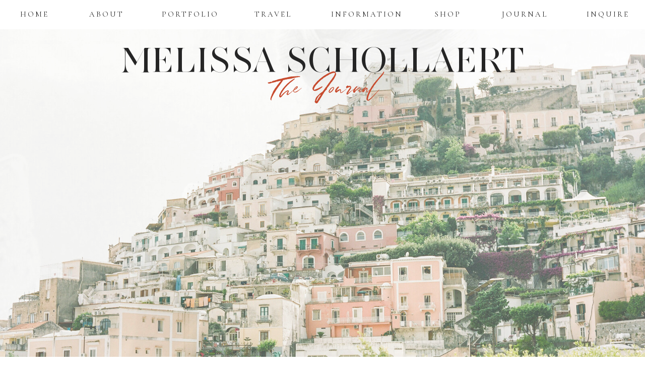

--- FILE ---
content_type: text/html; charset=UTF-8
request_url: https://melissaschollaertphotography.com/tag/amalfi-wedding/
body_size: 25306
content:
<!DOCTYPE html>
<html dir="ltr" lang="en-US"
	prefix="og: https://ogp.me/ns#"  class="d">
<head>
<link rel="stylesheet" type="text/css" href="//lib.showit.co/engine/2.2.5/showit.css" />
<title>amalfi wedding - Melissa Schollaert Photography</title>

		<!-- All in One SEO 4.3.1.1 - aioseo.com -->
		<meta name="robots" content="max-image-preview:large" />
		<link rel="canonical" href="https://melissaschollaertphotography.com/tag/amalfi-wedding/" />
		<meta name="generator" content="All in One SEO (AIOSEO) 4.3.1.1 " />
		<script type="application/ld+json" class="aioseo-schema">
			{"@context":"https:\/\/schema.org","@graph":[{"@type":"BreadcrumbList","@id":"https:\/\/melissaschollaertphotography.com\/tag\/amalfi-wedding\/#breadcrumblist","itemListElement":[{"@type":"ListItem","@id":"https:\/\/melissaschollaertphotography.com\/#listItem","position":1,"item":{"@type":"WebPage","@id":"https:\/\/melissaschollaertphotography.com\/","name":"Home","description":"Atlanta-Southeast | Phoenix-Southwest | Destination Wedding Photographer","url":"https:\/\/melissaschollaertphotography.com\/"},"nextItem":"https:\/\/melissaschollaertphotography.com\/tag\/amalfi-wedding\/#listItem"},{"@type":"ListItem","@id":"https:\/\/melissaschollaertphotography.com\/tag\/amalfi-wedding\/#listItem","position":2,"item":{"@type":"WebPage","@id":"https:\/\/melissaschollaertphotography.com\/tag\/amalfi-wedding\/","name":"amalfi wedding","url":"https:\/\/melissaschollaertphotography.com\/tag\/amalfi-wedding\/"},"previousItem":"https:\/\/melissaschollaertphotography.com\/#listItem"}]},{"@type":"CollectionPage","@id":"https:\/\/melissaschollaertphotography.com\/tag\/amalfi-wedding\/#collectionpage","url":"https:\/\/melissaschollaertphotography.com\/tag\/amalfi-wedding\/","name":"amalfi wedding - Melissa Schollaert Photography","inLanguage":"en-US","isPartOf":{"@id":"https:\/\/melissaschollaertphotography.com\/#website"},"breadcrumb":{"@id":"https:\/\/melissaschollaertphotography.com\/tag\/amalfi-wedding\/#breadcrumblist"}},{"@type":"Organization","@id":"https:\/\/melissaschollaertphotography.com\/#organization","name":"Melissa Schollaert Photography","url":"https:\/\/melissaschollaertphotography.com\/"},{"@type":"WebSite","@id":"https:\/\/melissaschollaertphotography.com\/#website","url":"https:\/\/melissaschollaertphotography.com\/","name":"Melissa Schollaert Photography","description":"Atlanta-Southeast | Phoenix-Southwest | Destination Wedding Photographer","inLanguage":"en-US","publisher":{"@id":"https:\/\/melissaschollaertphotography.com\/#organization"}}]}
		</script>
		<!-- All in One SEO -->

<link rel="alternate" type="application/rss+xml" title="Melissa Schollaert Photography &raquo; Feed" href="https://melissaschollaertphotography.com/feed/" />
<link rel="alternate" type="application/rss+xml" title="Melissa Schollaert Photography &raquo; Comments Feed" href="https://melissaschollaertphotography.com/comments/feed/" />
<link rel="alternate" type="application/rss+xml" title="Melissa Schollaert Photography &raquo; amalfi wedding Tag Feed" href="https://melissaschollaertphotography.com/tag/amalfi-wedding/feed/" />
<script type="text/javascript">
/* <![CDATA[ */
window._wpemojiSettings = {"baseUrl":"https:\/\/s.w.org\/images\/core\/emoji\/16.0.1\/72x72\/","ext":".png","svgUrl":"https:\/\/s.w.org\/images\/core\/emoji\/16.0.1\/svg\/","svgExt":".svg","source":{"concatemoji":"https:\/\/melissaschollaertphotography.com\/wp-includes\/js\/wp-emoji-release.min.js?ver=6.8.3"}};
/*! This file is auto-generated */
!function(s,n){var o,i,e;function c(e){try{var t={supportTests:e,timestamp:(new Date).valueOf()};sessionStorage.setItem(o,JSON.stringify(t))}catch(e){}}function p(e,t,n){e.clearRect(0,0,e.canvas.width,e.canvas.height),e.fillText(t,0,0);var t=new Uint32Array(e.getImageData(0,0,e.canvas.width,e.canvas.height).data),a=(e.clearRect(0,0,e.canvas.width,e.canvas.height),e.fillText(n,0,0),new Uint32Array(e.getImageData(0,0,e.canvas.width,e.canvas.height).data));return t.every(function(e,t){return e===a[t]})}function u(e,t){e.clearRect(0,0,e.canvas.width,e.canvas.height),e.fillText(t,0,0);for(var n=e.getImageData(16,16,1,1),a=0;a<n.data.length;a++)if(0!==n.data[a])return!1;return!0}function f(e,t,n,a){switch(t){case"flag":return n(e,"\ud83c\udff3\ufe0f\u200d\u26a7\ufe0f","\ud83c\udff3\ufe0f\u200b\u26a7\ufe0f")?!1:!n(e,"\ud83c\udde8\ud83c\uddf6","\ud83c\udde8\u200b\ud83c\uddf6")&&!n(e,"\ud83c\udff4\udb40\udc67\udb40\udc62\udb40\udc65\udb40\udc6e\udb40\udc67\udb40\udc7f","\ud83c\udff4\u200b\udb40\udc67\u200b\udb40\udc62\u200b\udb40\udc65\u200b\udb40\udc6e\u200b\udb40\udc67\u200b\udb40\udc7f");case"emoji":return!a(e,"\ud83e\udedf")}return!1}function g(e,t,n,a){var r="undefined"!=typeof WorkerGlobalScope&&self instanceof WorkerGlobalScope?new OffscreenCanvas(300,150):s.createElement("canvas"),o=r.getContext("2d",{willReadFrequently:!0}),i=(o.textBaseline="top",o.font="600 32px Arial",{});return e.forEach(function(e){i[e]=t(o,e,n,a)}),i}function t(e){var t=s.createElement("script");t.src=e,t.defer=!0,s.head.appendChild(t)}"undefined"!=typeof Promise&&(o="wpEmojiSettingsSupports",i=["flag","emoji"],n.supports={everything:!0,everythingExceptFlag:!0},e=new Promise(function(e){s.addEventListener("DOMContentLoaded",e,{once:!0})}),new Promise(function(t){var n=function(){try{var e=JSON.parse(sessionStorage.getItem(o));if("object"==typeof e&&"number"==typeof e.timestamp&&(new Date).valueOf()<e.timestamp+604800&&"object"==typeof e.supportTests)return e.supportTests}catch(e){}return null}();if(!n){if("undefined"!=typeof Worker&&"undefined"!=typeof OffscreenCanvas&&"undefined"!=typeof URL&&URL.createObjectURL&&"undefined"!=typeof Blob)try{var e="postMessage("+g.toString()+"("+[JSON.stringify(i),f.toString(),p.toString(),u.toString()].join(",")+"));",a=new Blob([e],{type:"text/javascript"}),r=new Worker(URL.createObjectURL(a),{name:"wpTestEmojiSupports"});return void(r.onmessage=function(e){c(n=e.data),r.terminate(),t(n)})}catch(e){}c(n=g(i,f,p,u))}t(n)}).then(function(e){for(var t in e)n.supports[t]=e[t],n.supports.everything=n.supports.everything&&n.supports[t],"flag"!==t&&(n.supports.everythingExceptFlag=n.supports.everythingExceptFlag&&n.supports[t]);n.supports.everythingExceptFlag=n.supports.everythingExceptFlag&&!n.supports.flag,n.DOMReady=!1,n.readyCallback=function(){n.DOMReady=!0}}).then(function(){return e}).then(function(){var e;n.supports.everything||(n.readyCallback(),(e=n.source||{}).concatemoji?t(e.concatemoji):e.wpemoji&&e.twemoji&&(t(e.twemoji),t(e.wpemoji)))}))}((window,document),window._wpemojiSettings);
/* ]]> */
</script>
<style id='wp-emoji-styles-inline-css' type='text/css'>

	img.wp-smiley, img.emoji {
		display: inline !important;
		border: none !important;
		box-shadow: none !important;
		height: 1em !important;
		width: 1em !important;
		margin: 0 0.07em !important;
		vertical-align: -0.1em !important;
		background: none !important;
		padding: 0 !important;
	}
</style>
<link rel='stylesheet' id='wp-block-library-css' href='https://melissaschollaertphotography.com/wp-includes/css/dist/block-library/style.min.css?ver=6.8.3' type='text/css' media='all' />
<style id='classic-theme-styles-inline-css' type='text/css'>
/*! This file is auto-generated */
.wp-block-button__link{color:#fff;background-color:#32373c;border-radius:9999px;box-shadow:none;text-decoration:none;padding:calc(.667em + 2px) calc(1.333em + 2px);font-size:1.125em}.wp-block-file__button{background:#32373c;color:#fff;text-decoration:none}
</style>
<style id='global-styles-inline-css' type='text/css'>
:root{--wp--preset--aspect-ratio--square: 1;--wp--preset--aspect-ratio--4-3: 4/3;--wp--preset--aspect-ratio--3-4: 3/4;--wp--preset--aspect-ratio--3-2: 3/2;--wp--preset--aspect-ratio--2-3: 2/3;--wp--preset--aspect-ratio--16-9: 16/9;--wp--preset--aspect-ratio--9-16: 9/16;--wp--preset--color--black: #000000;--wp--preset--color--cyan-bluish-gray: #abb8c3;--wp--preset--color--white: #ffffff;--wp--preset--color--pale-pink: #f78da7;--wp--preset--color--vivid-red: #cf2e2e;--wp--preset--color--luminous-vivid-orange: #ff6900;--wp--preset--color--luminous-vivid-amber: #fcb900;--wp--preset--color--light-green-cyan: #7bdcb5;--wp--preset--color--vivid-green-cyan: #00d084;--wp--preset--color--pale-cyan-blue: #8ed1fc;--wp--preset--color--vivid-cyan-blue: #0693e3;--wp--preset--color--vivid-purple: #9b51e0;--wp--preset--gradient--vivid-cyan-blue-to-vivid-purple: linear-gradient(135deg,rgba(6,147,227,1) 0%,rgb(155,81,224) 100%);--wp--preset--gradient--light-green-cyan-to-vivid-green-cyan: linear-gradient(135deg,rgb(122,220,180) 0%,rgb(0,208,130) 100%);--wp--preset--gradient--luminous-vivid-amber-to-luminous-vivid-orange: linear-gradient(135deg,rgba(252,185,0,1) 0%,rgba(255,105,0,1) 100%);--wp--preset--gradient--luminous-vivid-orange-to-vivid-red: linear-gradient(135deg,rgba(255,105,0,1) 0%,rgb(207,46,46) 100%);--wp--preset--gradient--very-light-gray-to-cyan-bluish-gray: linear-gradient(135deg,rgb(238,238,238) 0%,rgb(169,184,195) 100%);--wp--preset--gradient--cool-to-warm-spectrum: linear-gradient(135deg,rgb(74,234,220) 0%,rgb(151,120,209) 20%,rgb(207,42,186) 40%,rgb(238,44,130) 60%,rgb(251,105,98) 80%,rgb(254,248,76) 100%);--wp--preset--gradient--blush-light-purple: linear-gradient(135deg,rgb(255,206,236) 0%,rgb(152,150,240) 100%);--wp--preset--gradient--blush-bordeaux: linear-gradient(135deg,rgb(254,205,165) 0%,rgb(254,45,45) 50%,rgb(107,0,62) 100%);--wp--preset--gradient--luminous-dusk: linear-gradient(135deg,rgb(255,203,112) 0%,rgb(199,81,192) 50%,rgb(65,88,208) 100%);--wp--preset--gradient--pale-ocean: linear-gradient(135deg,rgb(255,245,203) 0%,rgb(182,227,212) 50%,rgb(51,167,181) 100%);--wp--preset--gradient--electric-grass: linear-gradient(135deg,rgb(202,248,128) 0%,rgb(113,206,126) 100%);--wp--preset--gradient--midnight: linear-gradient(135deg,rgb(2,3,129) 0%,rgb(40,116,252) 100%);--wp--preset--font-size--small: 13px;--wp--preset--font-size--medium: 20px;--wp--preset--font-size--large: 36px;--wp--preset--font-size--x-large: 42px;--wp--preset--spacing--20: 0.44rem;--wp--preset--spacing--30: 0.67rem;--wp--preset--spacing--40: 1rem;--wp--preset--spacing--50: 1.5rem;--wp--preset--spacing--60: 2.25rem;--wp--preset--spacing--70: 3.38rem;--wp--preset--spacing--80: 5.06rem;--wp--preset--shadow--natural: 6px 6px 9px rgba(0, 0, 0, 0.2);--wp--preset--shadow--deep: 12px 12px 50px rgba(0, 0, 0, 0.4);--wp--preset--shadow--sharp: 6px 6px 0px rgba(0, 0, 0, 0.2);--wp--preset--shadow--outlined: 6px 6px 0px -3px rgba(255, 255, 255, 1), 6px 6px rgba(0, 0, 0, 1);--wp--preset--shadow--crisp: 6px 6px 0px rgba(0, 0, 0, 1);}:where(.is-layout-flex){gap: 0.5em;}:where(.is-layout-grid){gap: 0.5em;}body .is-layout-flex{display: flex;}.is-layout-flex{flex-wrap: wrap;align-items: center;}.is-layout-flex > :is(*, div){margin: 0;}body .is-layout-grid{display: grid;}.is-layout-grid > :is(*, div){margin: 0;}:where(.wp-block-columns.is-layout-flex){gap: 2em;}:where(.wp-block-columns.is-layout-grid){gap: 2em;}:where(.wp-block-post-template.is-layout-flex){gap: 1.25em;}:where(.wp-block-post-template.is-layout-grid){gap: 1.25em;}.has-black-color{color: var(--wp--preset--color--black) !important;}.has-cyan-bluish-gray-color{color: var(--wp--preset--color--cyan-bluish-gray) !important;}.has-white-color{color: var(--wp--preset--color--white) !important;}.has-pale-pink-color{color: var(--wp--preset--color--pale-pink) !important;}.has-vivid-red-color{color: var(--wp--preset--color--vivid-red) !important;}.has-luminous-vivid-orange-color{color: var(--wp--preset--color--luminous-vivid-orange) !important;}.has-luminous-vivid-amber-color{color: var(--wp--preset--color--luminous-vivid-amber) !important;}.has-light-green-cyan-color{color: var(--wp--preset--color--light-green-cyan) !important;}.has-vivid-green-cyan-color{color: var(--wp--preset--color--vivid-green-cyan) !important;}.has-pale-cyan-blue-color{color: var(--wp--preset--color--pale-cyan-blue) !important;}.has-vivid-cyan-blue-color{color: var(--wp--preset--color--vivid-cyan-blue) !important;}.has-vivid-purple-color{color: var(--wp--preset--color--vivid-purple) !important;}.has-black-background-color{background-color: var(--wp--preset--color--black) !important;}.has-cyan-bluish-gray-background-color{background-color: var(--wp--preset--color--cyan-bluish-gray) !important;}.has-white-background-color{background-color: var(--wp--preset--color--white) !important;}.has-pale-pink-background-color{background-color: var(--wp--preset--color--pale-pink) !important;}.has-vivid-red-background-color{background-color: var(--wp--preset--color--vivid-red) !important;}.has-luminous-vivid-orange-background-color{background-color: var(--wp--preset--color--luminous-vivid-orange) !important;}.has-luminous-vivid-amber-background-color{background-color: var(--wp--preset--color--luminous-vivid-amber) !important;}.has-light-green-cyan-background-color{background-color: var(--wp--preset--color--light-green-cyan) !important;}.has-vivid-green-cyan-background-color{background-color: var(--wp--preset--color--vivid-green-cyan) !important;}.has-pale-cyan-blue-background-color{background-color: var(--wp--preset--color--pale-cyan-blue) !important;}.has-vivid-cyan-blue-background-color{background-color: var(--wp--preset--color--vivid-cyan-blue) !important;}.has-vivid-purple-background-color{background-color: var(--wp--preset--color--vivid-purple) !important;}.has-black-border-color{border-color: var(--wp--preset--color--black) !important;}.has-cyan-bluish-gray-border-color{border-color: var(--wp--preset--color--cyan-bluish-gray) !important;}.has-white-border-color{border-color: var(--wp--preset--color--white) !important;}.has-pale-pink-border-color{border-color: var(--wp--preset--color--pale-pink) !important;}.has-vivid-red-border-color{border-color: var(--wp--preset--color--vivid-red) !important;}.has-luminous-vivid-orange-border-color{border-color: var(--wp--preset--color--luminous-vivid-orange) !important;}.has-luminous-vivid-amber-border-color{border-color: var(--wp--preset--color--luminous-vivid-amber) !important;}.has-light-green-cyan-border-color{border-color: var(--wp--preset--color--light-green-cyan) !important;}.has-vivid-green-cyan-border-color{border-color: var(--wp--preset--color--vivid-green-cyan) !important;}.has-pale-cyan-blue-border-color{border-color: var(--wp--preset--color--pale-cyan-blue) !important;}.has-vivid-cyan-blue-border-color{border-color: var(--wp--preset--color--vivid-cyan-blue) !important;}.has-vivid-purple-border-color{border-color: var(--wp--preset--color--vivid-purple) !important;}.has-vivid-cyan-blue-to-vivid-purple-gradient-background{background: var(--wp--preset--gradient--vivid-cyan-blue-to-vivid-purple) !important;}.has-light-green-cyan-to-vivid-green-cyan-gradient-background{background: var(--wp--preset--gradient--light-green-cyan-to-vivid-green-cyan) !important;}.has-luminous-vivid-amber-to-luminous-vivid-orange-gradient-background{background: var(--wp--preset--gradient--luminous-vivid-amber-to-luminous-vivid-orange) !important;}.has-luminous-vivid-orange-to-vivid-red-gradient-background{background: var(--wp--preset--gradient--luminous-vivid-orange-to-vivid-red) !important;}.has-very-light-gray-to-cyan-bluish-gray-gradient-background{background: var(--wp--preset--gradient--very-light-gray-to-cyan-bluish-gray) !important;}.has-cool-to-warm-spectrum-gradient-background{background: var(--wp--preset--gradient--cool-to-warm-spectrum) !important;}.has-blush-light-purple-gradient-background{background: var(--wp--preset--gradient--blush-light-purple) !important;}.has-blush-bordeaux-gradient-background{background: var(--wp--preset--gradient--blush-bordeaux) !important;}.has-luminous-dusk-gradient-background{background: var(--wp--preset--gradient--luminous-dusk) !important;}.has-pale-ocean-gradient-background{background: var(--wp--preset--gradient--pale-ocean) !important;}.has-electric-grass-gradient-background{background: var(--wp--preset--gradient--electric-grass) !important;}.has-midnight-gradient-background{background: var(--wp--preset--gradient--midnight) !important;}.has-small-font-size{font-size: var(--wp--preset--font-size--small) !important;}.has-medium-font-size{font-size: var(--wp--preset--font-size--medium) !important;}.has-large-font-size{font-size: var(--wp--preset--font-size--large) !important;}.has-x-large-font-size{font-size: var(--wp--preset--font-size--x-large) !important;}
:where(.wp-block-post-template.is-layout-flex){gap: 1.25em;}:where(.wp-block-post-template.is-layout-grid){gap: 1.25em;}
:where(.wp-block-columns.is-layout-flex){gap: 2em;}:where(.wp-block-columns.is-layout-grid){gap: 2em;}
:root :where(.wp-block-pullquote){font-size: 1.5em;line-height: 1.6;}
</style>
<link rel='stylesheet' id='pub-style-css' href='https://melissaschollaertphotography.com/wp-content/themes/showit/pubs/h_bb6jphs3kmzltypxbxcg/20241016152047S9d25e9/assets/pub.css?ver=1729092057' type='text/css' media='all' />
<link rel='stylesheet' id='slidedeck-css' href='https://melissaschollaertphotography.com/wp-content/plugins/slidedeck2-personal/css/slidedeck.css?ver=2.3.10' type='text/css' media='screen' />
<script type="text/javascript">
window.slideDeck2Version = "2.3.10";
window.slideDeck2Distribution = "pro";
</script>
<script type="text/javascript" src="https://melissaschollaertphotography.com/wp-includes/js/jquery/jquery.min.js?ver=3.7.1" id="jquery-core-js"></script>
<script type="text/javascript" id="jquery-core-js-after">
/* <![CDATA[ */
$ = jQuery;
/* ]]> */
</script>
<script type="text/javascript" src="https://melissaschollaertphotography.com/wp-content/themes/showit/pubs/h_bb6jphs3kmzltypxbxcg/20241016152047S9d25e9/assets/pub.js?ver=1729092057" id="pub-script-js"></script>
<script type="text/javascript" src="https://melissaschollaertphotography.com/wp-includes/js/jquery/jquery-migrate.min.js?ver=3.4.1" id="jquery-migrate-js"></script>
<script type="text/javascript" src="https://melissaschollaertphotography.com/wp-content/plugins/slidedeck2-personal/js/jquery-mousewheel/jquery.mousewheel.min.js?ver=3.0.6" id="scrolling-js-js"></script>
<script type="text/javascript" src="https://melissaschollaertphotography.com/wp-content/plugins/slidedeck2-personal/js/jquery.easing.1.3.js?ver=1.3" id="jquery-easing-js"></script>
<script type="text/javascript" src="https://melissaschollaertphotography.com/wp-content/plugins/slidedeck2-personal/js/slidedeck.jquery.js?ver=1.4.1" id="slidedeck-library-js-js"></script>
<script type="text/javascript" src="https://melissaschollaertphotography.com/wp-content/plugins/slidedeck2-personal/js/slidedeck-public.js?ver=2.3.10" id="slidedeck-public-js"></script>
<script type="text/javascript" src="https://platform.twitter.com/widgets.js?ver=1316526300" id="twitter-intent-api-js"></script>
<link rel="https://api.w.org/" href="https://melissaschollaertphotography.com/wp-json/" /><link rel="alternate" title="JSON" type="application/json" href="https://melissaschollaertphotography.com/wp-json/wp/v2/tags/2011" /><link rel="EditURI" type="application/rsd+xml" title="RSD" href="https://melissaschollaertphotography.com/xmlrpc.php?rsd" />

<meta charset="UTF-8" />
<meta name="viewport" content="width=device-width, initial-scale=1" />
<link rel="icon" type="image/png" href="//static.showit.co/200/gWFDu9jNQemWjInJuhkG7Q/14949/logo-msonly.png" />
<link rel="preconnect" href="https://static.showit.co" />
<meta property="fb:app_id" content="1518038858268388" />

<link rel="preconnect" href="https://fonts.googleapis.com">
<link rel="preconnect" href="https://fonts.gstatic.com" crossorigin>
<link href="https://fonts.googleapis.com/css?family=Cormorant:500|Cormorant+Garamond:regular|Cormorant+Garamond:500italic" rel="stylesheet" type="text/css"/>
<style>
@font-face{font-family:Luna Wilde;src:url('//static.showit.co/file/LBhEwah3T22wB5v1_NdG_g/14949/lunawilde-regular-webfont.woff');}
@font-face{font-family:AW Conqueror Didot Light;src:url('//static.showit.co/file/ahvm_AmpSfSIkqk81mSWQw/shared/awconquerordidot-light.woff');}
</style>
<script id="init_data" type="application/json">
{"mobile":{"w":320,"bgMediaType":"none","bgFillType":"color","bgColor":"colors-7"},"desktop":{"w":1200,"bgColor":"colors-1","bgMediaType":"none","bgFillType":"color"},"sid":"h_bb6jphs3kmzltypxbxcg","break":768,"assetURL":"//static.showit.co","contactFormId":"14949/4943","cfAction":"aHR0cHM6Ly9jbGllbnRzZXJ2aWNlLnNob3dpdC5jby9jb250YWN0Zm9ybQ==","sgAction":"aHR0cHM6Ly9jbGllbnRzZXJ2aWNlLnNob3dpdC5jby9zb2NpYWxncmlk","blockData":[{"slug":"mobile-menu-blog","visible":"m","states":[],"d":{"h":237,"w":1200,"locking":{"side":"t"},"stateTrIn":{"duration":1},"stateTrOut":{"duration":1},"bgFillType":"color","bgColor":"#FFFFFF:0","bgMediaType":"none"},"m":{"h":900,"w":320,"locking":{},"stateTrIn":{"duration":1},"stateTrOut":{"duration":1},"bgFillType":"color","bgColor":"#FFFFFF","bgMediaType":"none"}},{"slug":"mobile-menu-closed-blog","visible":"m","states":[],"d":{"h":64,"w":1200,"locking":{"side":"t"},"stateTrIn":{"duration":1},"stateTrOut":{"duration":1},"bgFillType":"color","bgColor":"#000000:0","bgMediaType":"none"},"m":{"h":45,"w":320,"locking":{"side":"t"},"stateTrIn":{"duration":1},"stateTrOut":{"duration":1},"bgFillType":"color","bgColor":"#FFFFFF","bgMediaType":"none"}},{"slug":"desktop-menu-blog","visible":"d","states":[{"d":{"bgFillType":"color","bgColor":"#000000:0","bgMediaType":"none"},"m":{"bgFillType":"color","bgColor":"#000000:0","bgMediaType":"none"},"slug":"view-1"},{"d":{"bgFillType":"color","bgColor":"#000000:0","bgMediaType":"none"},"m":{"bgFillType":"color","bgColor":"#000000:0","bgMediaType":"none"},"slug":"view-2"},{"d":{"bgFillType":"color","bgColor":"#000000:0","bgMediaType":"none"},"m":{"bgFillType":"color","bgColor":"#000000:0","bgMediaType":"none"},"slug":"view-3"}],"d":{"h":58,"w":1200,"bgFillType":"color","bgColor":"#FFFFFF","bgMediaType":"none"},"m":{"h":200,"w":320,"bgFillType":"color","bgColor":"#FFFFFF","bgMediaType":"none"},"stateTrans":[{},{},{}]},{"slug":"header","visible":"a","states":[],"d":{"h":650,"w":1200,"bgFillType":"color","bgColor":"colors-1","bgMediaType":"none"},"m":{"h":650,"w":320,"bgFillType":"color","bgColor":"colors-1","bgMediaType":"none"}},{"slug":"blog-categories-mobile","visible":"m","states":[],"d":{"h":491,"w":1200,"bgFillType":"color","bgColor":"#FFFFFF","bgMediaType":"none"},"m":{"h":500,"w":320,"bgFillType":"color","bgColor":"#FFFFFF","bgMediaType":"none"}},{"slug":"blog-categories","visible":"d","states":[],"d":{"h":491,"w":1200,"bgFillType":"color","bgColor":"#FFFFFF","bgMediaType":"none"},"m":{"h":500,"w":320,"bgFillType":"color","bgColor":"#FFFFFF","bgMediaType":"none"}},{"slug":"padding","visible":"d","states":[],"d":{"h":62,"w":1200,"bgFillType":"color","bgColor":"#FFFFFF","bgMediaType":"none"},"m":{"h":28,"w":320,"bgFillType":"color","bgColor":"#FFFFFF","bgMediaType":"none"}},{"slug":"post-grid-1","visible":"a","states":[],"d":{"h":600,"w":1200,"bgFillType":"color","bgColor":"#FFFFFF","bgMediaType":"none"},"m":{"h":721,"w":320,"bgFillType":"color","bgColor":"#FFFFFF","bgMediaType":"none"}},{"slug":"post-grid-2","visible":"a","states":[],"d":{"h":600,"w":1200,"bgFillType":"color","bgColor":"#FFFFFF","bgMediaType":"none"},"m":{"h":729,"w":320,"bgFillType":"color","bgColor":"#FFFFFF","bgMediaType":"none"},"ps":[{"trigger":"onscreen","type":"show","block":"email-signup-1","once":1}]},{"slug":"new-canvas","visible":"a","states":[],"d":{"h":1,"w":1200,"bgFillType":"color","bgColor":"colors-1","bgMediaType":"none"},"m":{"h":1,"w":320,"bgFillType":"color","bgColor":"colors-1","bgMediaType":"none"}},{"slug":"adjacent-posts","visible":"a","states":[],"d":{"h":57,"w":1200,"bgFillType":"color","bgColor":"#FFFFFF","bgMediaType":"none"},"m":{"h":58,"w":320,"bgFillType":"color","bgColor":"#FFFFFF","bgMediaType":"none"}},{"slug":"pull-quote","visible":"a","states":[],"d":{"h":300,"w":1200,"bgFillType":"color","bgColor":"#FFFFFF","bgMediaType":"none"},"m":{"h":500,"w":320,"bgFillType":"color","bgColor":"#FFFFFF","bgMediaType":"none"}},{"slug":"instagram-feed","visible":"a","states":[],"d":{"h":144,"w":1200,"bgFillType":"color","bgColor":"#FFFFFF","bgMediaType":"none"},"m":{"h":185,"w":320,"bgFillType":"color","bgColor":"#FFFFFF","bgMediaType":"none"}},{"slug":"footer-blog","visible":"a","states":[{"d":{"bgFillType":"color","bgColor":"#000000:0","bgMediaType":"none"},"m":{"bgFillType":"color","bgColor":"#000000:0","bgMediaType":"none"},"slug":"view-1"},{"d":{"bgFillType":"color","bgColor":"#000000:0","bgMediaType":"none"},"m":{"bgFillType":"color","bgColor":"#000000:0","bgMediaType":"none"},"slug":"view-2"},{"d":{"bgFillType":"color","bgColor":"#000000:0","bgMediaType":"none"},"m":{"bgFillType":"color","bgColor":"#000000:0","bgMediaType":"none"},"slug":"view-3"}],"d":{"h":315,"w":1200,"locking":{},"stateTrIn":{"duration":1},"stateTrOut":{"duration":1},"bgFillType":"color","bgColor":"#FFFFFF","bgMediaType":"none"},"m":{"h":650,"w":320,"locking":{},"stateTrIn":{"duration":1},"stateTrOut":{"duration":1},"bgFillType":"color","bgColor":"#FFFFFF","bgMediaType":"none"},"stateTrans":[{},{},{}]},{"slug":"email-signup-1","visible":"d","states":[],"d":{"h":650,"w":1200,"locking":{"side":"t"},"nature":"wH","bgFillType":"color","bgColor":"colors-3:42","bgMediaType":"none"},"m":{"h":700,"w":320,"nature":"wH","bgFillType":"color","bgColor":"colors-3:50","bgMediaType":"none"}},{"slug":"header-old","visible":"a","states":[],"d":{"h":185,"w":1200,"bgFillType":"color","bgColor":"#FFFFFF","bgMediaType":"none"},"m":{"h":165,"w":320,"bgFillType":"color","bgColor":"#FFFFFF","bgMediaType":"none"}},{"slug":"featured-post","visible":"a","states":[{"d":{"bgFillType":"color","bgColor":"#000000:0","bgMediaType":"none"},"m":{"bgFillType":"color","bgColor":"#000000:0","bgMediaType":"none"},"slug":"view-1-1"},{"d":{"bgFillType":"color","bgColor":"#000000:0","bgMediaType":"none"},"m":{"bgFillType":"color","bgColor":"#000000:0","bgMediaType":"none"},"slug":"view-1"},{"d":{"bgFillType":"color","bgColor":"#000000:0","bgMediaType":"none"},"m":{"bgFillType":"color","bgColor":"#000000:0","bgMediaType":"none"},"slug":"view-1-2"}],"d":{"h":595,"w":1200,"aav":7,"bgFillType":"color","bgColor":"#FFFFFF","bgMediaType":"none"},"m":{"h":275,"w":320,"aav":4,"bgFillType":"color","bgColor":"#FFFFFF","bgMediaType":"none"},"stateTrans":[{},{},{}]}],"elementData":[{"type":"icon","visible":"a","id":"mobile-menu-blog_0","blockId":"mobile-menu-blog","m":{"x":91,"y":825,"w":22,"h":21,"a":0},"d":{"x":991.833,"y":188.451,"w":17,"h":17,"a":0}},{"type":"icon","visible":"a","id":"mobile-menu-blog_1","blockId":"mobile-menu-blog","m":{"x":130,"y":825,"w":22,"h":21,"a":0},"d":{"x":1019.833,"y":188.451,"w":17,"h":17,"a":0}},{"type":"icon","visible":"a","id":"mobile-menu-blog_2","blockId":"mobile-menu-blog","m":{"x":173,"y":827,"w":17,"h":16,"a":0},"d":{"x":1049.833,"y":188.451,"w":17,"h":17,"a":0}},{"type":"simple","visible":"m","id":"mobile-menu-blog_3","blockId":"mobile-menu-blog","m":{"x":23,"y":793,"w":275,"h":1,"a":0},"d":{"x":593,"y":441.453,"w":34,"h":1.01,"a":0,"o":50}},{"type":"text","visible":"a","id":"mobile-menu-blog_4","blockId":"mobile-menu-blog","m":{"x":97,"y":763,"w":126,"h":21,"a":0},"d":{"x":940,"y":55,"w":83,"h":22,"a":0}},{"type":"simple","visible":"m","id":"mobile-menu-blog_5","blockId":"mobile-menu-blog","m":{"x":23,"y":745,"w":275,"h":1,"a":0},"d":{"x":593,"y":441.453,"w":34,"h":1.01,"a":0,"o":50}},{"type":"text","visible":"a","id":"mobile-menu-blog_6","blockId":"mobile-menu-blog","m":{"x":97,"y":714,"w":126,"h":21,"a":0},"d":{"x":930,"y":45,"w":83,"h":22,"a":0}},{"type":"simple","visible":"m","id":"mobile-menu-blog_7","blockId":"mobile-menu-blog","m":{"x":23,"y":696,"w":275,"h":1,"a":0},"d":{"x":583,"y":431.453,"w":34,"h":1.01,"a":0,"o":50}},{"type":"text","visible":"a","id":"mobile-menu-blog_8","blockId":"mobile-menu-blog","m":{"x":23,"y":618,"w":275,"h":21,"a":0},"d":{"x":920,"y":35,"w":83,"h":22,"a":0}},{"type":"simple","visible":"m","id":"mobile-menu-blog_9","blockId":"mobile-menu-blog","m":{"x":23,"y":648,"w":275,"h":1,"a":0},"d":{"x":583,"y":431.453,"w":34,"h":1.01,"a":0,"o":50}},{"type":"simple","visible":"m","id":"mobile-menu-blog_10","blockId":"mobile-menu-blog","m":{"x":23,"y":599,"w":275,"h":1,"a":0},"d":{"x":583,"y":431.453,"w":34,"h":1.01,"a":0,"o":50}},{"type":"text","visible":"a","id":"mobile-menu-blog_11","blockId":"mobile-menu-blog","m":{"x":23,"y":519,"w":275,"h":21,"a":0},"d":{"x":485.6,"y":57,"w":82,"h":22,"a":0}},{"type":"text","visible":"a","id":"mobile-menu-blog_12","blockId":"mobile-menu-blog","m":{"x":47,"y":567,"w":226,"h":21,"a":0},"d":{"x":505.6,"y":77,"w":82,"h":22,"a":0}},{"type":"text","visible":"a","id":"mobile-menu-blog_13","blockId":"mobile-menu-blog","m":{"x":23,"y":543,"w":275,"h":21,"a":0},"d":{"x":475.6,"y":47,"w":82,"h":22,"a":0}},{"type":"text","visible":"a","id":"mobile-menu-blog_14","blockId":"mobile-menu-blog","m":{"x":23,"y":667,"w":276,"h":21,"a":0},"d":{"x":778.2,"y":36,"w":82,"h":22,"a":0}},{"type":"text","visible":"a","id":"mobile-menu-blog_15","blockId":"mobile-menu-blog","m":{"x":23,"y":491,"w":275,"h":21,"a":0},"d":{"x":607.4,"y":37,"w":111,"h":22,"a":0}},{"type":"simple","visible":"m","id":"mobile-menu-blog_16","blockId":"mobile-menu-blog","m":{"x":23,"y":473,"w":275,"h":1,"a":0},"d":{"x":583,"y":431.453,"w":34,"h":1.01,"a":0,"o":50}},{"type":"simple","visible":"m","id":"mobile-menu-blog_17","blockId":"mobile-menu-blog","m":{"x":23,"y":322,"w":275,"h":1,"a":0},"d":{"x":583,"y":431.453,"w":34,"h":1.01,"a":0,"o":50}},{"type":"text","visible":"a","id":"mobile-menu-blog_18","blockId":"mobile-menu-blog","m":{"x":23,"y":368,"w":275,"h":21,"a":0},"d":{"x":485.6,"y":57,"w":82,"h":22,"a":0}},{"type":"text","visible":"a","id":"mobile-menu-blog_19","blockId":"mobile-menu-blog","m":{"x":47,"y":440,"w":226,"h":21,"a":0},"d":{"x":495.6,"y":67,"w":82,"h":22,"a":0}},{"type":"text","visible":"a","id":"mobile-menu-blog_20","blockId":"mobile-menu-blog","m":{"x":47,"y":416,"w":226,"h":21,"a":0},"d":{"x":505.6,"y":77,"w":82,"h":22,"a":0}},{"type":"text","visible":"a","id":"mobile-menu-blog_21","blockId":"mobile-menu-blog","m":{"x":23,"y":392,"w":275,"h":21,"a":0},"d":{"x":475.6,"y":47,"w":82,"h":22,"a":0}},{"type":"text","visible":"a","id":"mobile-menu-blog_22","blockId":"mobile-menu-blog","m":{"x":97,"y":341,"w":126,"h":21,"a":0},"d":{"x":465.6,"y":37,"w":82,"h":22,"a":0}},{"type":"text","visible":"a","id":"mobile-menu-blog_23","blockId":"mobile-menu-blog","m":{"x":23,"y":292,"w":275,"h":21,"a":0},"d":{"x":607.4,"y":37,"w":111,"h":22,"a":0}},{"type":"simple","visible":"m","id":"mobile-menu-blog_24","blockId":"mobile-menu-blog","m":{"x":23,"y":274,"w":275,"h":1,"a":0},"d":{"x":583,"y":431.453,"w":34,"h":1.01,"a":0,"o":50}},{"type":"text","visible":"a","id":"mobile-menu-blog_25","blockId":"mobile-menu-blog","m":{"x":23,"y":243,"w":275,"h":21,"a":0},"d":{"x":197,"y":38,"w":51,"h":22,"a":0}},{"type":"simple","visible":"m","id":"mobile-menu-blog_26","blockId":"mobile-menu-blog","m":{"x":23,"y":225,"w":275,"h":1,"a":0},"d":{"x":583,"y":431.453,"w":34,"h":1.01,"a":0,"o":50}},{"type":"text","visible":"m","id":"mobile-menu-blog_27","blockId":"mobile-menu-blog","m":{"x":0,"y":127,"w":320,"h":64,"a":0},"d":{"x":504.038,"y":455.453,"w":199.014,"h":60.012,"a":0}},{"type":"text","visible":"a","id":"mobile-menu-blog_28","blockId":"mobile-menu-blog","m":{"x":14,"y":57,"w":292,"h":60,"a":0},"d":{"x":102.994,"y":42.5,"w":1014.012,"h":100.004,"a":0}},{"type":"icon","visible":"a","id":"mobile-menu-blog_29","blockId":"mobile-menu-blog","m":{"x":146,"y":14,"w":28.003,"h":28.003,"a":0},"d":{"x":550,"y":-18,"w":100,"h":100,"a":0}},{"type":"icon","visible":"a","id":"mobile-menu-blog_30","blockId":"mobile-menu-blog","m":{"x":210,"y":825,"w":20,"h":20,"a":0},"d":{"x":550,"y":69,"w":100,"h":100,"a":0}},{"type":"icon","visible":"a","id":"mobile-menu-closed-blog_0","blockId":"mobile-menu-closed-blog","m":{"x":137.999,"y":0,"w":44.003,"h":44.003,"a":0},"d":{"x":550,"y":-18,"w":100,"h":100,"a":0},"pc":[{"type":"show","block":"mobile-menu-blog"}]},{"type":"simple","visible":"d","id":"desktop-menu-blog_view-2_0","blockId":"desktop-menu-blog","m":{"x":88,"y":30,"w":224,"h":140,"a":0},"d":{"x":274,"y":43,"w":140,"h":155,"a":0}},{"type":"text","visible":"d","id":"desktop-menu-blog_view-2_1","blockId":"desktop-menu-blog","m":{"x":177,"y":958,"w":126,"h":21,"a":0},"d":{"x":281,"y":159,"w":96,"h":31,"a":0}},{"type":"text","visible":"d","id":"desktop-menu-blog_view-2_2","blockId":"desktop-menu-blog","m":{"x":167,"y":948,"w":126,"h":21,"a":0},"d":{"x":281,"y":91,"w":96,"h":31,"a":0}},{"type":"text","visible":"d","id":"desktop-menu-blog_view-2_3","blockId":"desktop-menu-blog","m":{"x":177,"y":958,"w":126,"h":21,"a":0},"d":{"x":281,"y":132,"w":101,"h":18,"a":0}},{"type":"text","visible":"d","id":"desktop-menu-blog_view-2_4","blockId":"desktop-menu-blog","m":{"x":137,"y":918,"w":126,"h":21,"a":0},"d":{"x":281,"y":51,"w":106,"h":31,"a":0}},{"type":"simple","visible":"d","id":"desktop-menu-blog_view-3_0","blockId":"desktop-menu-blog","m":{"x":88,"y":30,"w":224,"h":140,"a":0},"d":{"x":608,"y":43,"w":140,"h":98,"a":0}},{"type":"text","visible":"d","id":"desktop-menu-blog_view-3_1","blockId":"desktop-menu-blog","m":{"x":177,"y":958,"w":126,"h":21,"a":0},"d":{"x":615,"y":116,"w":96,"h":18,"a":0}},{"type":"text","visible":"d","id":"desktop-menu-blog_view-3_2","blockId":"desktop-menu-blog","m":{"x":167,"y":948,"w":126,"h":21,"a":0},"d":{"x":615,"y":84,"w":123,"h":22,"a":0}},{"type":"text","visible":"d","id":"desktop-menu-blog_view-3_3","blockId":"desktop-menu-blog","m":{"x":137,"y":918,"w":126,"h":21,"a":0},"d":{"x":615,"y":51,"w":106,"h":22,"a":0}},{"type":"text","visible":"a","id":"desktop-menu-blog_1","blockId":"desktop-menu-blog","m":{"x":97,"y":908,"w":126,"h":21,"a":0},"d":{"x":1124,"y":21,"w":76,"h":17,"a":0,"trIn":{"cl":"fadeIn","d":"0.5","dl":0.5}}},{"type":"text","visible":"a","id":"desktop-menu-blog_2","blockId":"desktop-menu-blog","m":{"x":97,"y":908,"w":126,"h":21,"a":0},"d":{"x":956,"y":21,"w":86,"h":17,"a":0,"trIn":{"cl":"fadeIn","d":"0.5","dl":0.5}}},{"type":"text","visible":"a","id":"desktop-menu-blog_3","blockId":"desktop-menu-blog","m":{"x":97,"y":908,"w":126,"h":21,"a":0},"d":{"x":465,"y":21,"w":70,"h":17,"a":0,"trIn":{"cl":"fadeIn","d":"0.5","dl":0.5}}},{"type":"text","visible":"a","id":"desktop-menu-blog_4","blockId":"desktop-menu-blog","m":{"x":107,"y":918,"w":126,"h":21,"a":0},"d":{"x":823,"y":21,"w":52,"h":17,"a":0,"trIn":{"cl":"fadeIn","d":"0.5","dl":0.5}}},{"type":"text","visible":"a","id":"desktop-menu-blog_5","blockId":"desktop-menu-blog","m":{"x":97,"y":908,"w":126,"h":21,"a":0},"d":{"x":137,"y":21,"w":63,"h":17,"a":0,"trIn":{"cl":"fadeIn","d":"0.5","dl":0.5}}},{"type":"text","visible":"a","id":"desktop-menu-blog_6","blockId":"desktop-menu-blog","m":{"x":97,"y":908,"w":126,"h":21,"a":0},"d":{"x":281,"y":21,"w":102,"h":17,"a":0,"trIn":{"cl":"fadeIn","d":"0.5","dl":0.5}}},{"type":"text","visible":"a","id":"desktop-menu-blog_7","blockId":"desktop-menu-blog","m":{"x":107,"y":918,"w":126,"h":21,"a":0},"d":{"x":617,"y":21,"w":124,"h":17,"a":0,"trIn":{"cl":"fadeIn","d":"0.5","dl":0.5}}},{"type":"text","visible":"a","id":"desktop-menu-blog_8","blockId":"desktop-menu-blog","m":{"x":97,"y":908,"w":126,"h":21,"a":0},"d":{"x":0,"y":21,"w":55,"h":17,"a":0,"trIn":{"cl":"fadeIn","d":"0.5","dl":0.5}}},{"type":"gallery","visible":"a","id":"header_0","blockId":"header","m":{"x":0,"y":0,"w":320,"h":650,"a":0},"d":{"x":0,"y":0,"w":1200,"h":650,"a":0,"o":80,"lockH":"s","g":{"tranTime":1}},"imgs":[{"key":"6IzPBIYmTHqc6JKy8FsoHA/14949/melissaschollaert-portermax-5029.jpg","ar":0.667},{"key":"iKVrtsutTIWZSxs_0B-8pQ/14949/melissaschollaert-signetom-096.jpg","ar":1.36537},{"key":"EeDxLXIVSHGf4q1Jt1mmlQ/14949/jpg-0070.jpg","ar":1.36549},{"key":"IybxzZtaRUqgt9xGwHpEyg/14949/41620006b.jpg","ar":1.36567},{"key":"-Vw2jdhlRMuSPHbPVRjzfw/14949/melissaschollaert-lairseypaper-083.jpg","ar":1.33617}],"ch":1,"gal":"simple"},{"type":"text","visible":"a","id":"header_1","blockId":"header","m":{"x":14,"y":44,"w":292,"h":82,"a":0},"d":{"x":93,"y":34,"w":1014,"h":65,"a":0}},{"type":"text","visible":"a","id":"header_2","blockId":"header","m":{"x":62,"y":114,"w":196,"h":24,"a":0},"d":{"x":326,"y":82,"w":549,"h":109,"a":0}},{"type":"graphic","visible":"d","id":"blog-categories-mobile_0","blockId":"blog-categories-mobile","m":{"x":143,"y":270,"w":69.005,"h":92.01,"a":0},"d":{"x":803,"y":248,"w":121,"h":161,"a":0},"c":{"key":"ir97Vur4Qx6MUV0kFF8tCA/14949/melissaschollaertphotography-compasssherryco-0150.jpg","aspect_ratio":0.74843}},{"type":"graphic","visible":"d","id":"blog-categories-mobile_1","blockId":"blog-categories-mobile","m":{"x":237.326,"y":1,"w":59.675,"h":80.013,"a":0},"d":{"x":627,"y":248,"w":121,"h":161,"a":0},"c":{"key":"87AeYTyZTSuVAUSD-ylncw/14949/melissaschollaert-destportraits-015.jpg","aspect_ratio":0.7324}},{"type":"graphic","visible":"d","id":"blog-categories-mobile_2","blockId":"blog-categories-mobile","m":{"x":221.162,"y":1,"w":67.835,"h":91.013,"a":0},"d":{"x":452,"y":248,"w":121,"h":161,"a":0},"c":{"key":"qBA4fdCiRJGU2awJcyE6kg/14949/melissaschollaert-cinqueterre-38.jpg","aspect_ratio":1.36541}},{"type":"graphic","visible":"d","id":"blog-categories-mobile_3","blockId":"blog-categories-mobile","m":{"x":126.083,"y":1,"w":67.835,"h":91.013,"a":0},"d":{"x":276,"y":248,"w":121,"h":161,"a":0},"c":{"key":"VPmfnVq2Sx6HwBSfd2UDMg/14949/melissaschollaert-hawaii-07.jpg","aspect_ratio":0.73257}},{"type":"graphic","visible":"d","id":"blog-categories-mobile_4","blockId":"blog-categories-mobile","m":{"x":237.326,"y":1,"w":59.675,"h":80.013,"a":0},"d":{"x":100,"y":248,"w":121,"h":161,"a":0},"c":{"key":"LxlklK85T6mFazm9BN3jog/14949/melissaschollaert-destweddings-003.jpg","aspect_ratio":0.73247}},{"type":"simple","visible":"a","id":"blog-categories-mobile_5","blockId":"blog-categories-mobile","m":{"x":35,"y":1,"w":250,"h":0.5,"a":0},"d":{"x":100,"y":62,"w":1000,"h":1,"a":0,"o":50}},{"type":"text","visible":"a","id":"blog-categories-mobile_6","blockId":"blog-categories-mobile","m":{"x":23,"y":307,"w":275,"h":30,"a":0},"d":{"x":776,"y":427,"w":175,"h":45,"a":0}},{"type":"text","visible":"a","id":"blog-categories-mobile_7","blockId":"blog-categories-mobile","m":{"x":0,"y":269,"w":320,"h":30,"a":0},"d":{"x":614,"y":427,"w":148,"h":28,"a":0}},{"type":"text","visible":"a","id":"blog-categories-mobile_8","blockId":"blog-categories-mobile","m":{"x":61,"y":232,"w":198,"h":30,"a":0},"d":{"x":426,"y":427,"w":175,"h":28,"a":0}},{"type":"text","visible":"a","id":"blog-categories-mobile_9","blockId":"blog-categories-mobile","m":{"x":61,"y":194,"w":198,"h":30,"a":0},"d":{"x":249,"y":427,"w":175,"h":28,"a":0}},{"type":"simple","visible":"m","id":"blog-categories-mobile_10","blockId":"blog-categories-mobile","m":{"x":56,"y":442,"w":209,"h":30,"a":0},"d":{"x":360,"y":86,"w":480,"h":115.2,"a":0}},{"type":"text","visible":"m","id":"blog-categories-mobile_11","blockId":"blog-categories-mobile","m":{"x":67,"y":449,"w":108,"h":20,"a":0},"d":{"x":543,"y":134,"w":113.39999999999999,"h":21,"a":0}},{"type":"simple","visible":"a","id":"blog-categories-mobile_13","blockId":"blog-categories-mobile","m":{"x":35,"y":496,"w":250,"h":1,"a":0},"d":{"x":100,"y":488,"w":1000,"h":1,"a":0,"o":50}},{"type":"simple","visible":"d","id":"blog-categories-mobile_14","blockId":"blog-categories-mobile","m":{"x":48,"y":30,"w":224,"h":140,"a":0},"d":{"x":729,"y":20,"w":316,"h":26,"a":0}},{"type":"text","visible":"d","id":"blog-categories-mobile_15","blockId":"blog-categories-mobile","m":{"x":97,"y":908,"w":126,"h":21,"a":0},"d":{"x":739,"y":27,"w":97,"h":11,"a":0}},{"type":"text","visible":"a","id":"blog-categories-mobile_16","blockId":"blog-categories-mobile","m":{"x":0,"y":156,"w":320,"h":30,"a":0},"d":{"x":73,"y":427,"w":175,"h":28,"a":0}},{"type":"simple","visible":"a","id":"blog-categories-mobile_17","blockId":"blog-categories-mobile","m":{"x":148,"y":128,"w":25,"h":1,"a":0},"d":{"x":579,"y":218,"w":42,"h":1,"a":0,"o":50}},{"type":"text","visible":"a","id":"blog-categories-mobile_18","blockId":"blog-categories-mobile","m":{"x":29,"y":72,"w":262,"h":40,"a":0},"d":{"x":414,"y":150,"w":372,"h":46,"a":0}},{"type":"text","visible":"a","id":"blog-categories-mobile_19","blockId":"blog-categories-mobile","m":{"x":66,"y":60,"w":189,"h":24,"a":0},"d":{"x":456,"y":130,"w":289,"h":19,"a":0}},{"type":"graphic","visible":"d","id":"blog-categories-mobile_20","blockId":"blog-categories-mobile","m":{"x":143,"y":270,"w":69.005,"h":92.01,"a":0},"d":{"x":979,"y":248,"w":121,"h":161,"a":0},"c":{"key":"mpo3HOJNSyufpAGZ40m2Cg/14949/melissaschollaert-lairseypaper-185.jpg","aspect_ratio":1.33617}},{"type":"text","visible":"a","id":"blog-categories-mobile_21","blockId":"blog-categories-mobile","m":{"x":61,"y":345,"w":198,"h":30,"a":0},"d":{"x":952,"y":427,"w":175,"h":28,"a":0}},{"type":"graphic","visible":"d","id":"blog-categories_0","blockId":"blog-categories","m":{"x":143,"y":270,"w":69.005,"h":92.01,"a":0},"d":{"x":803,"y":248,"w":121,"h":161,"a":0},"c":{"key":"ir97Vur4Qx6MUV0kFF8tCA/14949/melissaschollaertphotography-compasssherryco-0150.jpg","aspect_ratio":0.74843}},{"type":"graphic","visible":"d","id":"blog-categories_1","blockId":"blog-categories","m":{"x":237.326,"y":1,"w":59.675,"h":80.013,"a":0},"d":{"x":627,"y":248,"w":121,"h":161,"a":0},"c":{"key":"87AeYTyZTSuVAUSD-ylncw/14949/melissaschollaert-destportraits-015.jpg","aspect_ratio":0.7324}},{"type":"graphic","visible":"d","id":"blog-categories_2","blockId":"blog-categories","m":{"x":221.162,"y":1,"w":67.835,"h":91.013,"a":0},"d":{"x":452,"y":248,"w":121,"h":161,"a":0},"c":{"key":"qBA4fdCiRJGU2awJcyE6kg/14949/melissaschollaert-cinqueterre-38.jpg","aspect_ratio":1.36541}},{"type":"graphic","visible":"d","id":"blog-categories_3","blockId":"blog-categories","m":{"x":126.083,"y":1,"w":67.835,"h":91.013,"a":0},"d":{"x":276,"y":248,"w":121,"h":161,"a":0},"c":{"key":"VPmfnVq2Sx6HwBSfd2UDMg/14949/melissaschollaert-hawaii-07.jpg","aspect_ratio":0.73257}},{"type":"graphic","visible":"d","id":"blog-categories_4","blockId":"blog-categories","m":{"x":237.326,"y":1,"w":59.675,"h":80.013,"a":0},"d":{"x":100,"y":248,"w":121,"h":161,"a":0},"c":{"key":"LxlklK85T6mFazm9BN3jog/14949/melissaschollaert-destweddings-003.jpg","aspect_ratio":0.73247}},{"type":"simple","visible":"a","id":"blog-categories_5","blockId":"blog-categories","m":{"x":35,"y":1,"w":250,"h":0.5,"a":0},"d":{"x":100,"y":62,"w":1000,"h":1,"a":0,"o":50}},{"type":"text","visible":"a","id":"blog-categories_6","blockId":"blog-categories","m":{"x":23,"y":307,"w":275,"h":30,"a":0},"d":{"x":776,"y":427,"w":175,"h":45,"a":0}},{"type":"text","visible":"a","id":"blog-categories_7","blockId":"blog-categories","m":{"x":0,"y":269,"w":320,"h":30,"a":0},"d":{"x":614,"y":427,"w":148,"h":28,"a":0}},{"type":"text","visible":"a","id":"blog-categories_8","blockId":"blog-categories","m":{"x":61,"y":232,"w":198,"h":30,"a":0},"d":{"x":426,"y":427,"w":175,"h":28,"a":0}},{"type":"text","visible":"a","id":"blog-categories_9","blockId":"blog-categories","m":{"x":61,"y":194,"w":198,"h":30,"a":0},"d":{"x":249,"y":427,"w":175,"h":28,"a":0}},{"type":"simple","visible":"m","id":"blog-categories_10","blockId":"blog-categories","m":{"x":56,"y":442,"w":209,"h":30,"a":0},"d":{"x":360,"y":86,"w":480,"h":115.2,"a":0}},{"type":"text","visible":"m","id":"blog-categories_11","blockId":"blog-categories","m":{"x":67,"y":449,"w":108,"h":20,"a":0},"d":{"x":543,"y":134,"w":113.39999999999999,"h":21,"a":0}},{"type":"simple","visible":"a","id":"blog-categories_13","blockId":"blog-categories","m":{"x":35,"y":496,"w":250,"h":1,"a":0},"d":{"x":100,"y":488,"w":1000,"h":1,"a":0,"o":50}},{"type":"simple","visible":"d","id":"blog-categories_14","blockId":"blog-categories","m":{"x":48,"y":30,"w":224,"h":140,"a":0},"d":{"x":729,"y":20,"w":316,"h":26,"a":0}},{"type":"text","visible":"d","id":"blog-categories_15","blockId":"blog-categories","m":{"x":97,"y":908,"w":126,"h":21,"a":0},"d":{"x":739,"y":27,"w":97,"h":11,"a":0}},{"type":"text","visible":"a","id":"blog-categories_16","blockId":"blog-categories","m":{"x":0,"y":156,"w":320,"h":30,"a":0},"d":{"x":73,"y":427,"w":175,"h":28,"a":0}},{"type":"simple","visible":"a","id":"blog-categories_17","blockId":"blog-categories","m":{"x":148,"y":128,"w":25,"h":1,"a":0},"d":{"x":579,"y":218,"w":42,"h":1,"a":0,"o":50}},{"type":"text","visible":"a","id":"blog-categories_18","blockId":"blog-categories","m":{"x":29,"y":72,"w":262,"h":40,"a":0},"d":{"x":414,"y":150,"w":372,"h":46,"a":0}},{"type":"text","visible":"a","id":"blog-categories_19","blockId":"blog-categories","m":{"x":66,"y":60,"w":189,"h":24,"a":0},"d":{"x":456,"y":130,"w":289,"h":19,"a":0}},{"type":"graphic","visible":"d","id":"blog-categories_20","blockId":"blog-categories","m":{"x":143,"y":270,"w":69.005,"h":92.01,"a":0},"d":{"x":979,"y":248,"w":121,"h":161,"a":0},"c":{"key":"mpo3HOJNSyufpAGZ40m2Cg/14949/melissaschollaert-lairseypaper-185.jpg","aspect_ratio":1.33617}},{"type":"text","visible":"a","id":"blog-categories_21","blockId":"blog-categories","m":{"x":61,"y":345,"w":198,"h":30,"a":0},"d":{"x":952,"y":427,"w":175,"h":28,"a":0}},{"type":"graphic","visible":"a","id":"post-grid-1_0","blockId":"post-grid-1","m":{"x":33.969,"y":-0.277,"w":252.062,"h":335.006,"a":0},"d":{"x":224.109,"y":0.7,"w":381.013,"h":506,"a":0},"c":{"key":"PMOzPQmwQJ-DEZ7tv3pqxA/shared/adriatique_by_tonic_site_shop_maria_sundin_35.jpg","aspect_ratio":0.66673}},{"type":"text","visible":"a","id":"post-grid-1_1","blockId":"post-grid-1","m":{"x":97.495,"y":363.5,"w":125.01,"h":24.001,"a":0},"d":{"x":650,"y":73,"w":358,"h":19,"a":0}},{"type":"text","visible":"a","id":"post-grid-1_2","blockId":"post-grid-1","m":{"x":22,"y":394,"w":276,"h":46,"a":0},"d":{"x":650,"y":113,"w":358,"h":86,"a":0}},{"type":"text","visible":"a","id":"post-grid-1_3","blockId":"post-grid-1","m":{"x":38,"y":482,"w":244,"h":160,"a":0},"d":{"x":693,"y":228,"w":278,"h":190,"a":0}},{"type":"simple","visible":"a","id":"post-grid-1_4","blockId":"post-grid-1","m":{"x":133.493,"y":460.326,"w":53.014,"h":1.01,"a":0},"d":{"x":811.386,"y":214,"w":34,"h":1.01,"a":0,"o":50}},{"type":"simple","visible":"a","id":"post-grid-1_5","blockId":"post-grid-1","m":{"x":55,"y":642,"w":211,"h":33,"a":0},"d":{"x":704,"y":487,"w":250,"h":40,"a":0}},{"type":"text","visible":"a","id":"post-grid-1_6","blockId":"post-grid-1","m":{"x":60,"y":651,"w":200,"h":23,"a":0},"d":{"x":712,"y":499,"w":235,"h":24,"a":0}},{"type":"graphic","visible":"a","id":"post-grid-2_0","blockId":"post-grid-2","m":{"x":33.969,"y":-0.277,"w":252.062,"h":335.006,"a":0},"d":{"x":605.234,"y":0.7,"w":381.013,"h":506,"a":0,"gs":{"s":50}},"c":{"key":"0goZaowXT6iXKCfAB68pyQ/shared/adriatique_by_tonic_site_shop_maria_sundin_10.jpg","aspect_ratio":0.66675}},{"type":"text","visible":"a","id":"post-grid-2_1","blockId":"post-grid-2","m":{"x":97.495,"y":363.5,"w":125.01,"h":24.001,"a":0},"d":{"x":303.38,"y":72,"w":188.012,"h":19.002,"a":0}},{"type":"text","visible":"a","id":"post-grid-2_2","blockId":"post-grid-2","m":{"x":22,"y":393.5,"w":276,"h":46,"a":0},"d":{"x":219,"y":112,"w":358,"h":88,"a":0}},{"type":"text","visible":"a","id":"post-grid-2_3","blockId":"post-grid-2","m":{"x":40,"y":475,"w":239,"h":183,"a":0},"d":{"x":252.879,"y":227,"w":289.013,"h":186.002,"a":0}},{"type":"simple","visible":"a","id":"post-grid-2_4","blockId":"post-grid-2","m":{"x":133.493,"y":458.326,"w":53.014,"h":1.01,"a":0},"d":{"x":380.386,"y":213,"w":34,"h":1.01,"a":0,"o":50}},{"type":"simple","visible":"a","id":"post-grid-2_5","blockId":"post-grid-2","m":{"x":55,"y":658,"w":211,"h":33,"a":0},"d":{"x":272,"y":487,"w":250,"h":40,"a":0}},{"type":"text","visible":"a","id":"post-grid-2_6","blockId":"post-grid-2","m":{"x":60,"y":667,"w":200,"h":23,"a":0},"d":{"x":280,"y":499,"w":235,"h":24,"a":0}},{"type":"text","visible":"a","id":"adjacent-posts_0","blockId":"adjacent-posts","m":{"x":14.497,"y":22.496,"w":143.006,"h":14.016,"a":0},"d":{"x":85.028,"y":4.5,"w":148.002,"h":19,"a":0}},{"type":"text","visible":"a","id":"adjacent-posts_1","blockId":"adjacent-posts","m":{"x":182.499,"y":22.496,"w":117.003,"h":14.009,"a":0},"d":{"x":967.97,"y":4.5,"w":143.002,"h":19,"a":0}},{"type":"text","visible":"a","id":"pull-quote_0","blockId":"pull-quote","m":{"x":34,"y":79,"w":252,"h":323,"a":0},"d":{"x":174,"y":61,"w":853,"h":145,"a":0,"o":90}},{"type":"text","visible":"a","id":"pull-quote_1","blockId":"pull-quote","m":{"x":69,"y":402,"w":182,"h":19,"a":0},"d":{"x":490,"y":206,"w":219,"h":33,"a":0}},{"type":"social","visible":"a","id":"instagram-feed_0","blockId":"instagram-feed","m":{"x":5,"y":44,"w":311,"h":100,"a":0},"d":{"x":98,"y":13,"w":1005,"h":104,"a":0}},{"type":"simple","visible":"a","id":"instagram-feed_1","blockId":"instagram-feed","m":{"x":76,"y":132,"w":168,"h":55.006,"a":0},"d":{"x":501,"y":106,"w":202,"h":53.013,"a":0}},{"type":"text","visible":"a","id":"instagram-feed_2","blockId":"instagram-feed","m":{"x":68.997,"y":136,"w":182.006,"h":19,"a":0},"d":{"x":496.495,"y":119.57,"w":219.001,"h":33.004,"a":0}},{"type":"text","visible":"m","id":"footer-blog_0","blockId":"footer-blog","m":{"x":6,"y":154,"w":309,"h":40,"a":0},"d":{"x":504.038,"y":455.453,"w":199.014,"h":60.012,"a":0}},{"type":"simple","visible":"d","id":"footer-blog_view-2_0","blockId":"footer-blog","m":{"x":88,"y":30,"w":224,"h":140,"a":0},"d":{"x":375,"y":201,"w":109,"h":124,"a":0}},{"type":"text","visible":"d","id":"footer-blog_view-2_1","blockId":"footer-blog","m":{"x":177,"y":958,"w":126,"h":21,"a":0},"d":{"x":382,"y":296,"w":96,"h":31,"a":0}},{"type":"text","visible":"d","id":"footer-blog_view-2_2","blockId":"footer-blog","m":{"x":167,"y":948,"w":126,"h":21,"a":0},"d":{"x":382,"y":241,"w":96,"h":31,"a":0}},{"type":"text","visible":"d","id":"footer-blog_view-2_3","blockId":"footer-blog","m":{"x":177,"y":958,"w":126,"h":21,"a":0},"d":{"x":382,"y":276,"w":96,"h":17,"a":0}},{"type":"text","visible":"d","id":"footer-blog_view-2_4","blockId":"footer-blog","m":{"x":137,"y":918,"w":126,"h":21,"a":0},"d":{"x":382,"y":207,"w":106,"h":31,"a":0}},{"type":"simple","visible":"d","id":"footer-blog_view-3_0","blockId":"footer-blog","m":{"x":88,"y":30,"w":224,"h":140,"a":0},"d":{"x":588,"y":201,"w":109,"h":89,"a":0}},{"type":"text","visible":"d","id":"footer-blog_view-3_1","blockId":"footer-blog","m":{"x":177,"y":958,"w":126,"h":21,"a":0},"d":{"x":595,"y":268,"w":96,"h":17,"a":0}},{"type":"text","visible":"d","id":"footer-blog_view-3_2","blockId":"footer-blog","m":{"x":167,"y":948,"w":126,"h":21,"a":0},"d":{"x":595,"y":240,"w":125,"h":17,"a":0}},{"type":"text","visible":"d","id":"footer-blog_view-3_3","blockId":"footer-blog","m":{"x":137,"y":918,"w":126,"h":21,"a":0},"d":{"x":595,"y":211,"w":106,"h":17,"a":0}},{"type":"text","visible":"d","id":"footer-blog_2","blockId":"footer-blog","m":{"x":160.248,"y":175.55,"w":75.009,"h":30,"a":0},"d":{"x":923,"y":184,"w":64,"h":25,"a":0}},{"type":"text","visible":"d","id":"footer-blog_3","blockId":"footer-blog","m":{"x":160.248,"y":203.456,"w":82.009,"h":30,"a":0},"d":{"x":815,"y":184,"w":75,"h":25,"a":0}},{"type":"text","visible":"d","id":"footer-blog_4","blockId":"footer-blog","m":{"x":40.247,"y":203.831,"w":104.009,"h":30,"a":0},"d":{"x":595,"y":184,"w":108,"h":25,"a":0}},{"type":"text","visible":"d","id":"footer-blog_5","blockId":"footer-blog","m":{"x":50.247,"y":158.018,"w":96.009,"h":30,"a":0},"d":{"x":736,"y":184,"w":45,"h":25,"a":0}},{"type":"text","visible":"d","id":"footer-blog_6","blockId":"footer-blog","m":{"x":40.247,"y":148.018,"w":96.009,"h":30,"a":0},"d":{"x":381,"y":184,"w":89,"h":25,"a":0}},{"type":"text","visible":"d","id":"footer-blog_7","blockId":"footer-blog","m":{"x":50.247,"y":185.925,"w":62.009,"h":30,"a":0},"d":{"x":503,"y":184,"w":59,"h":25,"a":0}},{"type":"text","visible":"d","id":"footer-blog_8","blockId":"footer-blog","m":{"x":40.247,"y":175.925,"w":62.009,"h":30,"a":0},"d":{"x":292,"y":184,"w":55,"h":25,"a":0}},{"type":"text","visible":"d","id":"footer-blog_9","blockId":"footer-blog","m":{"x":39.247,"y":120.112,"w":91.009,"h":30,"a":0},"d":{"x":213,"y":184,"w":46,"h":25,"a":0}},{"type":"text","visible":"a","id":"footer-blog_10","blockId":"footer-blog","m":{"x":11,"y":88,"w":299,"h":53,"a":0},"d":{"x":196,"y":62,"w":808,"h":66,"a":0}},{"type":"text","visible":"a","id":"footer-blog_11","blockId":"footer-blog","m":{"x":61,"y":238,"w":198,"h":25,"a":0},"d":{"x":0,"y":78,"w":133,"h":19,"a":0}},{"type":"text","visible":"a","id":"footer-blog_12","blockId":"footer-blog","m":{"x":39,"y":263,"w":241,"h":79,"a":0},"d":{"x":0,"y":100,"w":170,"h":132,"a":0}},{"type":"text","visible":"a","id":"footer-blog_13","blockId":"footer-blog","m":{"x":61,"y":377,"w":198,"h":30,"a":0},"d":{"x":1066,"y":78,"w":133,"h":19,"a":0}},{"type":"text","visible":"a","id":"footer-blog_14","blockId":"footer-blog","m":{"x":48,"y":467,"w":224,"h":30,"a":0},"d":{"x":1016,"y":110,"w":183,"h":22,"a":0}},{"type":"text","visible":"a","id":"footer-blog_15","blockId":"footer-blog","m":{"x":11,"y":407,"w":299,"h":30,"a":0},"d":{"x":1077,"y":145,"w":122,"h":40,"a":0}},{"type":"text","visible":"a","id":"footer-blog_16","blockId":"footer-blog","m":{"x":32,"y":584,"w":115,"h":23,"a":0},"d":{"x":484,"y":276,"w":104,"h":21,"a":0}},{"type":"text","visible":"a","id":"footer-blog_17","blockId":"footer-blog","m":{"x":162,"y":584,"w":148,"h":28,"a":0},"d":{"x":613,"y":276,"w":104,"h":21,"a":0}},{"type":"simple","visible":"a","id":"footer-blog_18","blockId":"footer-blog","m":{"x":139,"y":154,"w":42,"h":1,"a":0},"d":{"x":532.498,"y":152.651,"w":135.005,"h":1.006,"a":0,"o":50}},{"type":"icon","visible":"a","id":"footer-blog_19","blockId":"footer-blog","m":{"x":92,"y":514,"w":21,"h":20,"a":0},"d":{"x":1093,"y":193,"w":17,"h":17,"a":0}},{"type":"icon","visible":"a","id":"footer-blog_20","blockId":"footer-blog","m":{"x":131,"y":514,"w":21,"h":21,"a":0},"d":{"x":1123,"y":193,"w":17,"h":17,"a":0}},{"type":"icon","visible":"a","id":"footer-blog_21","blockId":"footer-blog","m":{"x":172,"y":516,"w":16,"h":16,"a":0},"d":{"x":1156,"y":195,"w":15,"h":15,"a":0}},{"type":"text","visible":"a","id":"footer-blog_22","blockId":"footer-blog","m":{"x":6,"y":608,"w":308,"h":42,"a":0},"d":{"x":285,"y":292,"w":630,"h":28,"a":0}},{"type":"icon","visible":"a","id":"footer-blog_23","blockId":"footer-blog","m":{"x":207,"y":514,"w":21,"h":21,"a":0},"d":{"x":1183,"y":193,"w":17,"h":17,"a":0}},{"type":"graphic","visible":"a","id":"email-signup-1_0","blockId":"email-signup-1","m":{"x":20,"y":474,"w":280,"h":207,"a":0},"d":{"x":289,"y":54,"w":789,"h":542,"a":0,"trIn":{"cl":"fadeIn","d":1.5,"dl":"0"}},"c":{"key":"--fdoelyS9WbN-HqJn451w/14949/melissaschollaert-destweddings-161.jpg","aspect_ratio":1.33596}},{"type":"simple","visible":"a","id":"email-signup-1_1","blockId":"email-signup-1","m":{"x":20,"y":19,"w":280,"h":455,"a":0},"d":{"x":137,"y":169,"w":503,"h":390,"a":0,"trIn":{"cl":"fadeIn","d":1,"dl":0.5}}},{"type":"text","visible":"a","id":"email-signup-1_2","blockId":"email-signup-1","m":{"x":35,"y":52,"w":251,"h":57,"a":0},"d":{"x":2,"y":191,"w":329,"h":68,"a":0,"trIn":{"cl":"fadeIn","d":1.5,"dl":0.5}}},{"type":"text","visible":"a","id":"email-signup-1_3","blockId":"email-signup-1","m":{"x":42,"y":215,"w":236,"h":121,"a":0},"d":{"x":183,"y":312,"w":383,"h":173,"a":0,"trIn":{"cl":"fadeIn","d":1.5,"dl":0.5}}},{"type":"simple","visible":"a","id":"email-signup-1_4","blockId":"email-signup-1","m":{"x":139,"y":196,"w":42,"h":1,"a":0},"d":{"x":373,"y":300,"w":32,"h":1,"a":0,"o":50,"trIn":{"cl":"fadeIn","d":1.5,"dl":0.5}}},{"type":"text","visible":"a","id":"email-signup-1_5","blockId":"email-signup-1","m":{"x":42,"y":125,"w":236,"h":51,"a":0},"d":{"x":163,"y":260,"w":453,"h":48,"a":0,"trIn":{"cl":"fadeIn","d":1.5,"dl":0.5}}},{"type":"text","visible":"a","id":"email-signup-1_6","blockId":"email-signup-1","m":{"x":64,"y":102,"w":193,"h":23,"a":0},"d":{"x":172,"y":230,"w":433,"h":28,"a":0,"trIn":{"cl":"fadeIn","d":1.5,"dl":0.5}}},{"type":"icon","visible":"a","id":"email-signup-1_7","blockId":"email-signup-1","m":{"x":266,"y":18,"w":34,"h":34,"a":0},"d":{"x":1084,"y":58,"w":28,"h":28,"a":0,"trIn":{"cl":"fadeIn","d":1.5,"dl":1}},"pc":[{"type":"hide","block":"email-signup-1"}]},{"type":"simple","visible":"a","id":"email-signup-1_8","blockId":"email-signup-1","m":{"x":55,"y":371,"w":211,"h":33,"a":0},"d":{"x":249,"y":485,"w":250,"h":40,"a":0}},{"type":"text","visible":"a","id":"email-signup-1_9","blockId":"email-signup-1","m":{"x":60,"y":380,"w":200,"h":23,"a":0},"d":{"x":257,"y":497,"w":235,"h":24,"a":0}},{"type":"simple","visible":"d","id":"header-old_0","blockId":"header-old","m":{"x":48,"y":30,"w":224,"h":140,"a":0},"d":{"x":1000.833,"y":149.333,"w":131.011,"h":26.002,"a":0}},{"type":"text","visible":"d","id":"header-old_1","blockId":"header-old","m":{"x":97,"y":908,"w":126,"h":21,"a":0},"d":{"x":1012.333,"y":156.667,"w":97.013,"h":11.012,"a":0}},{"type":"text","visible":"a","id":"header-old_2","blockId":"header-old","m":{"x":97.495,"y":130,"w":125.01,"h":24.001,"a":0},"d":{"x":506,"y":116,"w":188,"h":19,"a":0}},{"type":"text","visible":"a","id":"header-old_3","blockId":"header-old","m":{"x":14,"y":39,"w":292,"h":74,"a":0},"d":{"x":93,"y":50,"w":1014,"h":65,"a":0}},{"type":"graphic","visible":"a","id":"featured-post_view-1-1_0","blockId":"featured-post","m":{"x":14,"y":3,"w":292,"h":145,"a":0},"d":{"x":63,"y":1,"w":1072,"h":532,"a":0,"trIn":{"cl":"slideInRight","d":1,"dl":"0"}},"c":{"key":"itqk6flPTb2DyNqyh_AMfA/14949/msp-header-1.jpg","aspect_ratio":2.01692}},{"type":"simple","visible":"a","id":"featured-post_view-1-1_1","blockId":"featured-post","m":{"x":50.997,"y":126,"w":218.007,"h":140,"a":0},"d":{"x":349.5,"y":436.5,"w":501,"h":159.009,"a":0}},{"type":"text","visible":"a","id":"featured-post_view-1-1_2","blockId":"featured-post","m":{"x":59.495,"y":164,"w":201.01,"h":66.003,"a":0},"d":{"x":429.495,"y":499.783,"w":341.01,"h":64.012,"a":0}},{"type":"icon","visible":"a","id":"featured-post_view-1-1_3","blockId":"featured-post","m":{"x":141.5,"y":197,"w":37,"h":37,"a":90},"d":{"x":582.814,"y":559.804,"w":26.013,"h":40.013,"a":90,"o":50}},{"type":"text","visible":"a","id":"featured-post_view-1-1_4","blockId":"featured-post","m":{"x":97.495,"y":219,"w":125.01,"h":24.001,"a":0},"d":{"x":439,"y":452,"w":322,"h":56,"a":0},"pc":[{"type":"show","block":"gallery-options"}]},{"type":"graphic","visible":"a","id":"featured-post_view-1_0","blockId":"featured-post","m":{"x":14,"y":3,"w":292,"h":145,"a":0},"d":{"x":65,"y":1,"w":1071,"h":530,"a":0,"trIn":{"cl":"slideInRight","d":1,"dl":"0"}},"c":{"key":"360yIBl6R6SBQ_g-FzaAuQ/14949/msp-header-2.jpg","aspect_ratio":2.01692}},{"type":"simple","visible":"a","id":"featured-post_view-1_1","blockId":"featured-post","m":{"x":50.997,"y":126,"w":218.007,"h":140,"a":0},"d":{"x":349.5,"y":436.5,"w":501,"h":159.009,"a":0}},{"type":"text","visible":"a","id":"featured-post_view-1_2","blockId":"featured-post","m":{"x":59,"y":164,"w":201,"h":40,"a":0},"d":{"x":429.495,"y":499.783,"w":341.01,"h":64.012,"a":0}},{"type":"icon","visible":"a","id":"featured-post_view-1_3","blockId":"featured-post","m":{"x":141.5,"y":197,"w":37,"h":37,"a":90},"d":{"x":582.814,"y":559.804,"w":26.013,"h":40.013,"a":90,"o":50}},{"type":"text","visible":"a","id":"featured-post_view-1_4","blockId":"featured-post","m":{"x":97.495,"y":219,"w":125.01,"h":24.001,"a":0},"d":{"x":439,"y":452,"w":322,"h":56,"a":0},"pc":[{"type":"show","block":"gallery-options"}]},{"type":"graphic","visible":"a","id":"featured-post_view-1-2_0","blockId":"featured-post","m":{"x":14,"y":3,"w":292,"h":145,"a":0},"d":{"x":64,"y":1,"w":1073,"h":532,"a":0,"trIn":{"cl":"slideInRight","d":1,"dl":"0"}},"c":{"key":"gr1ttZ1CQ-iQZrGJNlKc0g/14949/msp-header-3.jpg","aspect_ratio":2.01692}},{"type":"simple","visible":"a","id":"featured-post_view-1-2_1","blockId":"featured-post","m":{"x":50.997,"y":128,"w":218.007,"h":140,"a":0},"d":{"x":349.5,"y":436.5,"w":501,"h":159.009,"a":0}},{"type":"text","visible":"a","id":"featured-post_view-1-2_2","blockId":"featured-post","m":{"x":59.495,"y":164,"w":201.01,"h":66.003,"a":0},"d":{"x":429.495,"y":499.783,"w":341.01,"h":64.012,"a":0}},{"type":"icon","visible":"a","id":"featured-post_view-1-2_3","blockId":"featured-post","m":{"x":141.5,"y":197,"w":37,"h":37,"a":90},"d":{"x":582.814,"y":559.804,"w":26.013,"h":40.013,"a":90,"o":50}},{"type":"text","visible":"a","id":"featured-post_view-1-2_4","blockId":"featured-post","m":{"x":97.495,"y":219,"w":125.01,"h":24.001,"a":0},"d":{"x":439,"y":452,"w":322,"h":56,"a":0},"pc":[{"type":"show","block":"gallery-options"}]}]}
</script>
<link
rel="stylesheet"
type="text/css"
href="https://cdnjs.cloudflare.com/ajax/libs/animate.css/3.4.0/animate.min.css"
/>


<script src="//lib.showit.co/engine/2.2.5/showit-lib.min.js"></script>
<script src="//lib.showit.co/engine/2.2.5/showit.min.js"></script>
<script>

function initPage(){

}
</script>

<style id="si-page-css">
html.m {background-color:rgba(255,255,255,1);}
html.d {background-color:rgba(255,255,255,1);}
.d .st-d-title,.d .se-wpt h1 {color:rgba(37,37,37,1);text-transform:uppercase;line-height:1;letter-spacing:0em;font-size:70px;text-align:center;font-family:'AW Conqueror Didot Light';font-weight:400;font-style:normal;}
.d .se-wpt h1 {margin-bottom:30px;}
.d .st-d-title.se-rc a {color:rgba(199,75,46,1);}
.d .st-d-title.se-rc a:hover {text-decoration:underline;color:rgba(37,37,37,1);opacity:0.5;}
.m .st-m-title,.m .se-wpt h1 {color:rgba(37,37,37,1);text-transform:uppercase;line-height:1;letter-spacing:0em;font-size:46px;text-align:center;font-family:'AW Conqueror Didot Light';font-weight:400;font-style:normal;}
.m .se-wpt h1 {margin-bottom:20px;}
.m .st-m-title.se-rc a {color:rgba(37,37,37,1);}
.m .st-m-title.se-rc a:hover {text-decoration:underline;color:rgba(37,37,37,1);opacity:0.5;}
.d .st-d-heading,.d .se-wpt h2 {color:rgba(37,37,37,1);text-transform:uppercase;letter-spacing:0.2em;font-size:23px;text-align:center;font-family:'Cormorant Garamond';font-weight:400;font-style:normal;}
.d .se-wpt h2 {margin-bottom:24px;}
.d .st-d-heading.se-rc a {color:rgba(199,75,46,1);text-decoration:none;}
.d .st-d-heading.se-rc a:hover {text-decoration:underline;color:rgba(37,37,37,1);opacity:0.5;}
.m .st-m-heading,.m .se-wpt h2 {color:rgba(37,37,37,1);text-transform:uppercase;letter-spacing:0.2em;font-size:18px;text-align:center;font-family:'Cormorant Garamond';font-weight:400;font-style:normal;}
.m .se-wpt h2 {margin-bottom:20px;}
.m .st-m-heading.se-rc a {color:rgba(238,194,181,1);text-decoration:none;}
.m .st-m-heading.se-rc a:hover {text-decoration:underline;color:rgba(37,37,37,1);opacity:0.5;}
.d .st-d-subheading,.d .se-wpt h3 {color:rgba(37,37,37,1);line-height:0.7;letter-spacing:0em;font-size:49px;text-align:center;font-family:'Luna Wilde';font-weight:400;font-style:normal;}
.d .se-wpt h3 {margin-bottom:18px;}
.d .st-d-subheading.se-rc a {color:rgba(199,75,46,1);}
.d .st-d-subheading.se-rc a:hover {text-decoration:underline;color:rgba(37,37,37,1);opacity:0.5;}
.m .st-m-subheading,.m .se-wpt h3 {color:rgba(37,37,37,1);line-height:0.7;letter-spacing:0em;font-size:45px;text-align:center;font-family:'Luna Wilde';font-weight:400;font-style:normal;}
.m .se-wpt h3 {margin-bottom:18px;}
.m .st-m-subheading.se-rc a {color:rgba(238,194,181,1);}
.m .st-m-subheading.se-rc a:hover {text-decoration:underline;color:rgba(37,37,37,1);opacity:0.5;}
.d .st-d-paragraph {color:rgba(37,37,37,1);line-height:1.5;letter-spacing:0.05em;font-size:18px;text-align:center;font-family:'Cormorant Garamond';font-weight:400;font-style:normal;}
.d .se-wpt p {margin-bottom:20px;}
.d .st-d-paragraph.se-rc a {color:rgba(199,75,46,1);}
.d .st-d-paragraph.se-rc a:hover {text-decoration:underline;color:rgba(37,37,37,1);opacity:0.5;}
.m .st-m-paragraph {color:rgba(37,37,37,1);line-height:1.3;letter-spacing:0.05em;font-size:15px;text-align:center;font-family:'Cormorant Garamond';font-weight:400;font-style:normal;}
.m .se-wpt p {margin-bottom:20px;}
.m .st-m-paragraph.se-rc a {color:rgba(238,194,181,1);}
.m .st-m-paragraph.se-rc a:hover {text-decoration:underline;color:rgba(37,37,37,1);opacity:0.5;}
.sib-mobile-menu-blog {z-index:10;}
.m .sib-mobile-menu-blog {height:900px;display:none;}
.d .sib-mobile-menu-blog {height:237px;display:none;}
.m .sib-mobile-menu-blog .ss-bg {background-color:rgba(255,255,255,1);}
.d .sib-mobile-menu-blog .ss-bg {background-color:rgba(255,255,255,0);}
.d .sie-mobile-menu-blog_0 {left:991.833px;top:188.451px;width:17px;height:17px;}
.m .sie-mobile-menu-blog_0 {left:91px;top:825px;width:22px;height:21px;}
.d .sie-mobile-menu-blog_0 svg {fill:rgba(37,37,37,0.4);}
.m .sie-mobile-menu-blog_0 svg {fill:rgba(37,37,37,1);}
.d .sie-mobile-menu-blog_1 {left:1019.833px;top:188.451px;width:17px;height:17px;}
.m .sie-mobile-menu-blog_1 {left:130px;top:825px;width:22px;height:21px;}
.d .sie-mobile-menu-blog_1 svg {fill:rgba(37,37,37,0.4);}
.m .sie-mobile-menu-blog_1 svg {fill:rgba(37,37,37,1);}
.d .sie-mobile-menu-blog_2 {left:1049.833px;top:188.451px;width:17px;height:17px;}
.m .sie-mobile-menu-blog_2 {left:173px;top:827px;width:17px;height:16px;}
.d .sie-mobile-menu-blog_2 svg {fill:rgba(37,37,37,0.4);}
.m .sie-mobile-menu-blog_2 svg {fill:rgba(37,37,37,1);}
.d .sie-mobile-menu-blog_3 {left:593px;top:441.453px;width:34px;height:1.01px;opacity:0.5;display:none;}
.m .sie-mobile-menu-blog_3 {left:23px;top:793px;width:275px;height:1px;opacity:0.5;}
.d .sie-mobile-menu-blog_3 .se-simple:hover {}
.m .sie-mobile-menu-blog_3 .se-simple:hover {}
.d .sie-mobile-menu-blog_3 .se-simple {background-color:rgba(37,37,37,0.5);}
.m .sie-mobile-menu-blog_3 .se-simple {background-color:rgba(37,37,37,0.5);}
.d .sie-mobile-menu-blog_4 {left:940px;top:55px;width:83px;height:22px;}
.m .sie-mobile-menu-blog_4 {left:97px;top:763px;width:126px;height:21px;}
.d .sie-mobile-menu-blog_4-text {font-size:13px;font-family:'Cormorant';font-weight:500;font-style:normal;}
.m .sie-mobile-menu-blog_4-text {font-size:14px;}
.d .sie-mobile-menu-blog_5 {left:593px;top:441.453px;width:34px;height:1.01px;opacity:0.5;display:none;}
.m .sie-mobile-menu-blog_5 {left:23px;top:745px;width:275px;height:1px;opacity:0.5;}
.d .sie-mobile-menu-blog_5 .se-simple:hover {}
.m .sie-mobile-menu-blog_5 .se-simple:hover {}
.d .sie-mobile-menu-blog_5 .se-simple {background-color:rgba(37,37,37,0.5);}
.m .sie-mobile-menu-blog_5 .se-simple {background-color:rgba(37,37,37,0.5);}
.d .sie-mobile-menu-blog_6 {left:930px;top:45px;width:83px;height:22px;}
.m .sie-mobile-menu-blog_6 {left:97px;top:714px;width:126px;height:21px;}
.d .sie-mobile-menu-blog_6-text {font-size:13px;font-family:'Cormorant';font-weight:500;font-style:normal;}
.m .sie-mobile-menu-blog_6-text {font-size:14px;}
.d .sie-mobile-menu-blog_7 {left:583px;top:431.453px;width:34px;height:1.01px;opacity:0.5;display:none;}
.m .sie-mobile-menu-blog_7 {left:23px;top:696px;width:275px;height:1px;opacity:0.5;}
.d .sie-mobile-menu-blog_7 .se-simple:hover {}
.m .sie-mobile-menu-blog_7 .se-simple:hover {}
.d .sie-mobile-menu-blog_7 .se-simple {background-color:rgba(37,37,37,0.5);}
.m .sie-mobile-menu-blog_7 .se-simple {background-color:rgba(37,37,37,0.5);}
.d .sie-mobile-menu-blog_8 {left:920px;top:35px;width:83px;height:22px;}
.m .sie-mobile-menu-blog_8 {left:23px;top:618px;width:275px;height:21px;}
.d .sie-mobile-menu-blog_8-text {font-size:13px;font-family:'Cormorant';font-weight:500;font-style:normal;}
.m .sie-mobile-menu-blog_8-text {font-size:14px;}
.d .sie-mobile-menu-blog_9 {left:583px;top:431.453px;width:34px;height:1.01px;opacity:0.5;display:none;}
.m .sie-mobile-menu-blog_9 {left:23px;top:648px;width:275px;height:1px;opacity:0.5;}
.d .sie-mobile-menu-blog_9 .se-simple:hover {}
.m .sie-mobile-menu-blog_9 .se-simple:hover {}
.d .sie-mobile-menu-blog_9 .se-simple {background-color:rgba(37,37,37,0.5);}
.m .sie-mobile-menu-blog_9 .se-simple {background-color:rgba(37,37,37,0.5);}
.d .sie-mobile-menu-blog_10 {left:583px;top:431.453px;width:34px;height:1.01px;opacity:0.5;display:none;}
.m .sie-mobile-menu-blog_10 {left:23px;top:599px;width:275px;height:1px;opacity:0.5;}
.d .sie-mobile-menu-blog_10 .se-simple:hover {}
.m .sie-mobile-menu-blog_10 .se-simple:hover {}
.d .sie-mobile-menu-blog_10 .se-simple {background-color:rgba(37,37,37,0.5);}
.m .sie-mobile-menu-blog_10 .se-simple {background-color:rgba(37,37,37,0.5);}
.d .sie-mobile-menu-blog_11 {left:485.6px;top:57px;width:82px;height:22px;}
.m .sie-mobile-menu-blog_11 {left:23px;top:519px;width:275px;height:21px;}
.d .sie-mobile-menu-blog_11-text {font-size:13px;font-family:'Cormorant';font-weight:500;font-style:normal;}
.m .sie-mobile-menu-blog_11-text {font-size:12px;}
.d .sie-mobile-menu-blog_12 {left:505.6px;top:77px;width:82px;height:22px;}
.m .sie-mobile-menu-blog_12 {left:47px;top:567px;width:226px;height:21px;}
.d .sie-mobile-menu-blog_12-text {font-size:13px;font-family:'Cormorant';font-weight:500;font-style:normal;}
.m .sie-mobile-menu-blog_12-text {font-size:12px;}
.d .sie-mobile-menu-blog_13 {left:475.6px;top:47px;width:82px;height:22px;}
.m .sie-mobile-menu-blog_13 {left:23px;top:543px;width:275px;height:21px;}
.d .sie-mobile-menu-blog_13-text {font-size:13px;font-family:'Cormorant';font-weight:500;font-style:normal;}
.m .sie-mobile-menu-blog_13-text {font-size:12px;}
.d .sie-mobile-menu-blog_14 {left:778.2px;top:36px;width:82px;height:22px;}
.m .sie-mobile-menu-blog_14 {left:23px;top:667px;width:276px;height:21px;}
.d .sie-mobile-menu-blog_14-text {font-size:13px;font-family:'Cormorant';font-weight:500;font-style:normal;}
.m .sie-mobile-menu-blog_14-text {font-size:14px;}
.d .sie-mobile-menu-blog_15 {left:607.4px;top:37px;width:111px;height:22px;}
.m .sie-mobile-menu-blog_15 {left:23px;top:491px;width:275px;height:21px;}
.d .sie-mobile-menu-blog_15-text {font-size:13px;font-family:'Cormorant';font-weight:500;font-style:normal;}
.m .sie-mobile-menu-blog_15-text {font-size:14px;}
.d .sie-mobile-menu-blog_16 {left:583px;top:431.453px;width:34px;height:1.01px;opacity:0.5;display:none;}
.m .sie-mobile-menu-blog_16 {left:23px;top:473px;width:275px;height:1px;opacity:0.5;}
.d .sie-mobile-menu-blog_16 .se-simple:hover {}
.m .sie-mobile-menu-blog_16 .se-simple:hover {}
.d .sie-mobile-menu-blog_16 .se-simple {background-color:rgba(37,37,37,0.5);}
.m .sie-mobile-menu-blog_16 .se-simple {background-color:rgba(37,37,37,0.5);}
.d .sie-mobile-menu-blog_17 {left:583px;top:431.453px;width:34px;height:1.01px;opacity:0.5;display:none;}
.m .sie-mobile-menu-blog_17 {left:23px;top:322px;width:275px;height:1px;opacity:0.5;}
.d .sie-mobile-menu-blog_17 .se-simple:hover {}
.m .sie-mobile-menu-blog_17 .se-simple:hover {}
.d .sie-mobile-menu-blog_17 .se-simple {background-color:rgba(37,37,37,0.5);}
.m .sie-mobile-menu-blog_17 .se-simple {background-color:rgba(37,37,37,0.5);}
.d .sie-mobile-menu-blog_18 {left:485.6px;top:57px;width:82px;height:22px;}
.m .sie-mobile-menu-blog_18 {left:23px;top:368px;width:275px;height:21px;}
.d .sie-mobile-menu-blog_18-text {font-size:13px;font-family:'Cormorant';font-weight:500;font-style:normal;}
.m .sie-mobile-menu-blog_18-text {font-size:12px;}
.d .sie-mobile-menu-blog_19 {left:495.6px;top:67px;width:82px;height:22px;}
.m .sie-mobile-menu-blog_19 {left:47px;top:440px;width:226px;height:21px;}
.d .sie-mobile-menu-blog_19-text {font-size:13px;font-family:'Cormorant';font-weight:500;font-style:normal;}
.m .sie-mobile-menu-blog_19-text {font-size:12px;}
.d .sie-mobile-menu-blog_20 {left:505.6px;top:77px;width:82px;height:22px;}
.m .sie-mobile-menu-blog_20 {left:47px;top:416px;width:226px;height:21px;}
.d .sie-mobile-menu-blog_20-text {font-size:13px;font-family:'Cormorant';font-weight:500;font-style:normal;}
.m .sie-mobile-menu-blog_20-text {font-size:12px;}
.d .sie-mobile-menu-blog_21 {left:475.6px;top:47px;width:82px;height:22px;}
.m .sie-mobile-menu-blog_21 {left:23px;top:392px;width:275px;height:21px;}
.d .sie-mobile-menu-blog_21-text {font-size:13px;font-family:'Cormorant';font-weight:500;font-style:normal;}
.m .sie-mobile-menu-blog_21-text {font-size:12px;}
.d .sie-mobile-menu-blog_22 {left:465.6px;top:37px;width:82px;height:22px;}
.m .sie-mobile-menu-blog_22 {left:97px;top:341px;width:126px;height:21px;}
.d .sie-mobile-menu-blog_22-text {font-size:13px;font-family:'Cormorant';font-weight:500;font-style:normal;}
.m .sie-mobile-menu-blog_22-text {font-size:14px;}
.d .sie-mobile-menu-blog_23 {left:607.4px;top:37px;width:111px;height:22px;}
.m .sie-mobile-menu-blog_23 {left:23px;top:292px;width:275px;height:21px;}
.d .sie-mobile-menu-blog_23-text {font-size:13px;font-family:'Cormorant';font-weight:500;font-style:normal;}
.m .sie-mobile-menu-blog_23-text {font-size:14px;}
.d .sie-mobile-menu-blog_24 {left:583px;top:431.453px;width:34px;height:1.01px;opacity:0.5;display:none;}
.m .sie-mobile-menu-blog_24 {left:23px;top:274px;width:275px;height:1px;opacity:0.5;}
.d .sie-mobile-menu-blog_24 .se-simple:hover {}
.m .sie-mobile-menu-blog_24 .se-simple:hover {}
.d .sie-mobile-menu-blog_24 .se-simple {background-color:rgba(37,37,37,0.5);}
.m .sie-mobile-menu-blog_24 .se-simple {background-color:rgba(37,37,37,0.5);}
.d .sie-mobile-menu-blog_25 {left:197px;top:38px;width:51px;height:22px;}
.m .sie-mobile-menu-blog_25 {left:23px;top:243px;width:275px;height:21px;}
.d .sie-mobile-menu-blog_25-text {font-size:13px;font-family:'Cormorant';font-weight:500;font-style:normal;}
.m .sie-mobile-menu-blog_25-text {font-size:14px;}
.d .sie-mobile-menu-blog_26 {left:583px;top:431.453px;width:34px;height:1.01px;opacity:0.5;display:none;}
.m .sie-mobile-menu-blog_26 {left:23px;top:225px;width:275px;height:1px;opacity:0.5;}
.d .sie-mobile-menu-blog_26 .se-simple:hover {}
.m .sie-mobile-menu-blog_26 .se-simple:hover {}
.d .sie-mobile-menu-blog_26 .se-simple {background-color:rgba(37,37,37,0.5);}
.m .sie-mobile-menu-blog_26 .se-simple {background-color:rgba(37,37,37,0.5);}
.d .sie-mobile-menu-blog_27 {left:504.038px;top:455.453px;width:199.014px;height:60.012px;display:none;}
.m .sie-mobile-menu-blog_27 {left:0px;top:127px;width:320px;height:64px;}
.d .sie-mobile-menu-blog_27-text {line-height:1.5;text-align:center;overflow:hidden;}
.m .sie-mobile-menu-blog_27-text {color:rgba(196,179,168,1);line-height:0.7;font-size:41px;}
.d .sie-mobile-menu-blog_28 {left:102.994px;top:42.5px;width:1014.012px;height:100.004px;}
.m .sie-mobile-menu-blog_28 {left:14px;top:57px;width:292px;height:60px;}
.d .sie-mobile-menu-blog_28-text {line-height:0.75;}
.m .sie-mobile-menu-blog_28-text {line-height:0.75;}
.d .sie-mobile-menu-blog_29 {left:550px;top:-18px;width:100px;height:100px;}
.m .sie-mobile-menu-blog_29 {left:146px;top:14px;width:28.003px;height:28.003px;}
.d .sie-mobile-menu-blog_29 svg {fill:rgba(37,37,37,1);}
.m .sie-mobile-menu-blog_29 svg {fill:rgba(37,37,37,0.5);}
.d .sie-mobile-menu-blog_30 {left:550px;top:69px;width:100px;height:100px;}
.m .sie-mobile-menu-blog_30 {left:210px;top:825px;width:20px;height:20px;}
.d .sie-mobile-menu-blog_30 svg {fill:rgba(37,37,37,1);}
.m .sie-mobile-menu-blog_30 svg {fill:rgba(37,37,37,1);}
.sib-mobile-menu-closed-blog {z-index:5;}
.m .sib-mobile-menu-closed-blog {height:45px;}
.d .sib-mobile-menu-closed-blog {height:64px;display:none;}
.m .sib-mobile-menu-closed-blog .ss-bg {background-color:rgba(255,255,255,1);}
.d .sib-mobile-menu-closed-blog .ss-bg {background-color:rgba(0,0,0,0);}
.d .sie-mobile-menu-closed-blog_0 {left:550px;top:-18px;width:100px;height:100px;}
.m .sie-mobile-menu-closed-blog_0 {left:137.999px;top:0px;width:44.003px;height:44.003px;}
.d .sie-mobile-menu-closed-blog_0 svg {fill:rgba(37,37,37,1);}
.m .sie-mobile-menu-closed-blog_0 svg {fill:rgba(37,37,37,0.5);}
.sib-desktop-menu-blog {z-index:5;}
.m .sib-desktop-menu-blog {height:200px;display:none;}
.d .sib-desktop-menu-blog {height:58px;}
.m .sib-desktop-menu-blog .ss-bg {background-color:rgba(255,255,255,1);}
.d .sib-desktop-menu-blog .ss-bg {background-color:rgba(255,255,255,1);}
.m .sib-desktop-menu-blog .sis-desktop-menu-blog_view-1 {background-color:rgba(0,0,0,0);}
.d .sib-desktop-menu-blog .sis-desktop-menu-blog_view-1 {background-color:rgba(0,0,0,0);}
.m .sib-desktop-menu-blog .sis-desktop-menu-blog_view-2 {background-color:rgba(0,0,0,0);}
.d .sib-desktop-menu-blog .sis-desktop-menu-blog_view-2 {background-color:rgba(0,0,0,0);}
.d .sie-desktop-menu-blog_view-2_0 {left:274px;top:43px;width:140px;height:155px;}
.m .sie-desktop-menu-blog_view-2_0 {left:88px;top:30px;width:224px;height:140px;display:none;}
.d .sie-desktop-menu-blog_view-2_0 .se-simple:hover {}
.m .sie-desktop-menu-blog_view-2_0 .se-simple:hover {}
.d .sie-desktop-menu-blog_view-2_0 .se-simple {background-color:rgba(196,179,168,1);}
.m .sie-desktop-menu-blog_view-2_0 .se-simple {background-color:rgba(74,74,75,1);}
.d .sie-desktop-menu-blog_view-2_1:hover {opacity:0.25;transition-duration:0.5s;transition-property:opacity;}
.m .sie-desktop-menu-blog_view-2_1:hover {opacity:0.25;transition-duration:0.5s;transition-property:opacity;}
.d .sie-desktop-menu-blog_view-2_1 {left:281px;top:159px;width:96px;height:31px;transition-duration:0.5s;transition-property:opacity;}
.m .sie-desktop-menu-blog_view-2_1 {left:177px;top:958px;width:126px;height:21px;display:none;transition-duration:0.5s;transition-property:opacity;}
.d .sie-desktop-menu-blog_view-2_1-text:hover {}
.m .sie-desktop-menu-blog_view-2_1-text:hover {}
.d .sie-desktop-menu-blog_view-2_1-text {font-size:15px;text-align:left;}
.d .sie-desktop-menu-blog_view-2_2:hover {opacity:0.25;transition-duration:0.5s;transition-property:opacity;}
.m .sie-desktop-menu-blog_view-2_2:hover {opacity:0.25;transition-duration:0.5s;transition-property:opacity;}
.d .sie-desktop-menu-blog_view-2_2 {left:281px;top:91px;width:96px;height:31px;transition-duration:0.5s;transition-property:opacity;}
.m .sie-desktop-menu-blog_view-2_2 {left:167px;top:948px;width:126px;height:21px;display:none;transition-duration:0.5s;transition-property:opacity;}
.d .sie-desktop-menu-blog_view-2_2-text:hover {}
.m .sie-desktop-menu-blog_view-2_2-text:hover {}
.d .sie-desktop-menu-blog_view-2_2-text {font-size:15px;text-align:left;}
.d .sie-desktop-menu-blog_view-2_3:hover {opacity:0.25;transition-duration:0.5s;transition-property:opacity;}
.m .sie-desktop-menu-blog_view-2_3:hover {opacity:0.25;transition-duration:0.5s;transition-property:opacity;}
.d .sie-desktop-menu-blog_view-2_3 {left:281px;top:132px;width:101px;height:18px;transition-duration:0.5s;transition-property:opacity;}
.m .sie-desktop-menu-blog_view-2_3 {left:177px;top:958px;width:126px;height:21px;display:none;transition-duration:0.5s;transition-property:opacity;}
.d .sie-desktop-menu-blog_view-2_3-text:hover {}
.m .sie-desktop-menu-blog_view-2_3-text:hover {}
.d .sie-desktop-menu-blog_view-2_3-text {font-size:15px;text-align:left;}
.d .sie-desktop-menu-blog_view-2_4:hover {opacity:0.25;transition-duration:0.5s;transition-property:opacity;}
.m .sie-desktop-menu-blog_view-2_4:hover {opacity:0.25;transition-duration:0.5s;transition-property:opacity;}
.d .sie-desktop-menu-blog_view-2_4 {left:281px;top:51px;width:106px;height:31px;transition-duration:0.5s;transition-property:opacity;}
.m .sie-desktop-menu-blog_view-2_4 {left:137px;top:918px;width:126px;height:21px;display:none;transition-duration:0.5s;transition-property:opacity;}
.d .sie-desktop-menu-blog_view-2_4-text:hover {}
.m .sie-desktop-menu-blog_view-2_4-text:hover {}
.d .sie-desktop-menu-blog_view-2_4-text {font-size:15px;text-align:left;}
.m .sib-desktop-menu-blog .sis-desktop-menu-blog_view-3 {background-color:rgba(0,0,0,0);}
.d .sib-desktop-menu-blog .sis-desktop-menu-blog_view-3 {background-color:rgba(0,0,0,0);}
.d .sie-desktop-menu-blog_view-3_0 {left:608px;top:43px;width:140px;height:98px;}
.m .sie-desktop-menu-blog_view-3_0 {left:88px;top:30px;width:224px;height:140px;display:none;}
.d .sie-desktop-menu-blog_view-3_0 .se-simple:hover {}
.m .sie-desktop-menu-blog_view-3_0 .se-simple:hover {}
.d .sie-desktop-menu-blog_view-3_0 .se-simple {background-color:rgba(196,179,168,1);}
.m .sie-desktop-menu-blog_view-3_0 .se-simple {background-color:rgba(74,74,75,1);}
.d .sie-desktop-menu-blog_view-3_1:hover {opacity:0.25;transition-duration:0.5s;transition-property:opacity;}
.m .sie-desktop-menu-blog_view-3_1:hover {opacity:0.25;transition-duration:0.5s;transition-property:opacity;}
.d .sie-desktop-menu-blog_view-3_1 {left:615px;top:116px;width:96px;height:18px;transition-duration:0.5s;transition-property:opacity;}
.m .sie-desktop-menu-blog_view-3_1 {left:177px;top:958px;width:126px;height:21px;display:none;transition-duration:0.5s;transition-property:opacity;}
.d .sie-desktop-menu-blog_view-3_1-text:hover {}
.m .sie-desktop-menu-blog_view-3_1-text:hover {}
.d .sie-desktop-menu-blog_view-3_1-text {font-size:15px;text-align:left;}
.d .sie-desktop-menu-blog_view-3_2:hover {opacity:0.25;transition-duration:0.5s;transition-property:opacity;}
.m .sie-desktop-menu-blog_view-3_2:hover {opacity:0.25;transition-duration:0.5s;transition-property:opacity;}
.d .sie-desktop-menu-blog_view-3_2 {left:615px;top:84px;width:123px;height:22px;transition-duration:0.5s;transition-property:opacity;}
.m .sie-desktop-menu-blog_view-3_2 {left:167px;top:948px;width:126px;height:21px;display:none;transition-duration:0.5s;transition-property:opacity;}
.d .sie-desktop-menu-blog_view-3_2-text:hover {}
.m .sie-desktop-menu-blog_view-3_2-text:hover {}
.d .sie-desktop-menu-blog_view-3_2-text {font-size:15px;text-align:left;}
.d .sie-desktop-menu-blog_view-3_3:hover {opacity:0.25;transition-duration:0.5s;transition-property:opacity;}
.m .sie-desktop-menu-blog_view-3_3:hover {opacity:0.25;transition-duration:0.5s;transition-property:opacity;}
.d .sie-desktop-menu-blog_view-3_3 {left:615px;top:51px;width:106px;height:22px;transition-duration:0.5s;transition-property:opacity;}
.m .sie-desktop-menu-blog_view-3_3 {left:137px;top:918px;width:126px;height:21px;display:none;transition-duration:0.5s;transition-property:opacity;}
.d .sie-desktop-menu-blog_view-3_3-text:hover {}
.m .sie-desktop-menu-blog_view-3_3-text:hover {}
.d .sie-desktop-menu-blog_view-3_3-text {font-size:15px;text-align:left;}
.d .sie-desktop-menu-blog_1:hover {opacity:1;transition-duration:0.5s;transition-property:opacity;}
.m .sie-desktop-menu-blog_1:hover {opacity:1;transition-duration:0.5s;transition-property:opacity;}
.d .sie-desktop-menu-blog_1 {left:1124px;top:21px;width:76px;height:17px;transition-duration:0.5s;transition-property:opacity;}
.m .sie-desktop-menu-blog_1 {left:97px;top:908px;width:126px;height:21px;transition-duration:0.5s;transition-property:opacity;}
.d .sie-desktop-menu-blog_1-text:hover {color:rgba(199,75,46,1);}
.m .sie-desktop-menu-blog_1-text:hover {color:rgba(199,75,46,1);}
.d .sie-desktop-menu-blog_1-text {font-size:15px;transition-duration:0.5s;transition-property:color;}
.m .sie-desktop-menu-blog_1-text {transition-duration:0.5s;transition-property:color;}
.d .sie-desktop-menu-blog_2:hover {opacity:1;transition-duration:0.5s;transition-property:opacity;}
.m .sie-desktop-menu-blog_2:hover {opacity:1;transition-duration:0.5s;transition-property:opacity;}
.d .sie-desktop-menu-blog_2 {left:956px;top:21px;width:86px;height:17px;transition-duration:0.5s;transition-property:opacity;}
.m .sie-desktop-menu-blog_2 {left:97px;top:908px;width:126px;height:21px;transition-duration:0.5s;transition-property:opacity;}
.d .sie-desktop-menu-blog_2-text:hover {color:rgba(199,75,46,1);}
.m .sie-desktop-menu-blog_2-text:hover {color:rgba(199,75,46,1);}
.d .sie-desktop-menu-blog_2-text {font-size:15px;transition-duration:0.5s;transition-property:color;}
.m .sie-desktop-menu-blog_2-text {transition-duration:0.5s;transition-property:color;}
.d .sie-desktop-menu-blog_3:hover {opacity:1;transition-duration:0.5s;transition-property:opacity;}
.m .sie-desktop-menu-blog_3:hover {opacity:1;transition-duration:0.5s;transition-property:opacity;}
.d .sie-desktop-menu-blog_3 {left:465px;top:21px;width:70px;height:17px;transition-duration:0.5s;transition-property:opacity;}
.m .sie-desktop-menu-blog_3 {left:97px;top:908px;width:126px;height:21px;transition-duration:0.5s;transition-property:opacity;}
.d .sie-desktop-menu-blog_3-text:hover {color:rgba(199,75,46,1);}
.m .sie-desktop-menu-blog_3-text:hover {color:rgba(199,75,46,1);}
.d .sie-desktop-menu-blog_3-text {font-size:15px;transition-duration:0.5s;transition-property:color;}
.m .sie-desktop-menu-blog_3-text {transition-duration:0.5s;transition-property:color;}
.d .sie-desktop-menu-blog_4:hover {opacity:1;transition-duration:0.5s;transition-property:opacity;}
.m .sie-desktop-menu-blog_4:hover {opacity:1;transition-duration:0.5s;transition-property:opacity;}
.d .sie-desktop-menu-blog_4 {left:823px;top:21px;width:52px;height:17px;transition-duration:0.5s;transition-property:opacity;}
.m .sie-desktop-menu-blog_4 {left:107px;top:918px;width:126px;height:21px;transition-duration:0.5s;transition-property:opacity;}
.d .sie-desktop-menu-blog_4-text:hover {color:rgba(199,75,46,1);}
.m .sie-desktop-menu-blog_4-text:hover {color:rgba(199,75,46,1);}
.d .sie-desktop-menu-blog_4-text {font-size:15px;transition-duration:0.5s;transition-property:color;}
.m .sie-desktop-menu-blog_4-text {transition-duration:0.5s;transition-property:color;}
.d .sie-desktop-menu-blog_5:hover {opacity:1;transition-duration:0.5s;transition-property:opacity;}
.m .sie-desktop-menu-blog_5:hover {opacity:1;transition-duration:0.5s;transition-property:opacity;}
.d .sie-desktop-menu-blog_5 {left:137px;top:21px;width:63px;height:17px;transition-duration:0.5s;transition-property:opacity;}
.m .sie-desktop-menu-blog_5 {left:97px;top:908px;width:126px;height:21px;transition-duration:0.5s;transition-property:opacity;}
.d .sie-desktop-menu-blog_5-text:hover {color:rgba(199,75,46,1);}
.m .sie-desktop-menu-blog_5-text:hover {color:rgba(199,75,46,1);}
.d .sie-desktop-menu-blog_5-text {font-size:15px;transition-duration:0.5s;transition-property:color;}
.m .sie-desktop-menu-blog_5-text {transition-duration:0.5s;transition-property:color;}
.d .sie-desktop-menu-blog_6:hover {opacity:1;transition-duration:0.5s;transition-property:opacity;}
.m .sie-desktop-menu-blog_6:hover {opacity:1;transition-duration:0.5s;transition-property:opacity;}
.d .sie-desktop-menu-blog_6 {left:281px;top:21px;width:102px;height:17px;transition-duration:0.5s;transition-property:opacity;}
.m .sie-desktop-menu-blog_6 {left:97px;top:908px;width:126px;height:21px;transition-duration:0.5s;transition-property:opacity;}
.d .sie-desktop-menu-blog_6-text:hover {color:rgba(199,75,46,1);}
.m .sie-desktop-menu-blog_6-text:hover {color:rgba(199,75,46,1);}
.d .sie-desktop-menu-blog_6-text {font-size:15px;transition-duration:0.5s;transition-property:color;}
.m .sie-desktop-menu-blog_6-text {transition-duration:0.5s;transition-property:color;}
.d .sie-desktop-menu-blog_7:hover {opacity:1;transition-duration:0.5s;transition-property:opacity;}
.m .sie-desktop-menu-blog_7:hover {opacity:1;transition-duration:0.5s;transition-property:opacity;}
.d .sie-desktop-menu-blog_7 {left:617px;top:21px;width:124px;height:17px;transition-duration:0.5s;transition-property:opacity;}
.m .sie-desktop-menu-blog_7 {left:107px;top:918px;width:126px;height:21px;transition-duration:0.5s;transition-property:opacity;}
.d .sie-desktop-menu-blog_7-text:hover {color:rgba(199,75,46,1);}
.m .sie-desktop-menu-blog_7-text:hover {color:rgba(199,75,46,1);}
.d .sie-desktop-menu-blog_7-text {font-size:15px;transition-duration:0.5s;transition-property:color;}
.m .sie-desktop-menu-blog_7-text {transition-duration:0.5s;transition-property:color;}
.d .sie-desktop-menu-blog_8:hover {opacity:1;transition-duration:0.5s;transition-property:opacity;}
.m .sie-desktop-menu-blog_8:hover {opacity:1;transition-duration:0.5s;transition-property:opacity;}
.d .sie-desktop-menu-blog_8 {left:0px;top:21px;width:55px;height:17px;transition-duration:0.5s;transition-property:opacity;}
.m .sie-desktop-menu-blog_8 {left:97px;top:908px;width:126px;height:21px;transition-duration:0.5s;transition-property:opacity;}
.d .sie-desktop-menu-blog_8-text:hover {color:rgba(199,75,46,1);font-size:4px;}
.m .sie-desktop-menu-blog_8-text:hover {color:rgba(199,75,46,1);font-size:4px;}
.d .sie-desktop-menu-blog_8-text {font-size:15px;transition-duration:0.5s;transition-property:color,font-size;}
.m .sie-desktop-menu-blog_8-text {transition-duration:0.5s;transition-property:color,font-size;}
.m .sib-header {height:650px;}
.d .sib-header {height:650px;}
.m .sib-header .ss-bg {background-color:rgba(255,255,255,1);}
.d .sib-header .ss-bg {background-color:rgba(255,255,255,1);}
.d .sie-header_0 {left:0px;top:0px;width:1200px;height:650px;opacity:0.8;}
.m .sie-header_0 {left:0px;top:0px;width:320px;height:650px;}
.sie-header_0 img {border:none;}
.d .sie-header_0 .se-img {background-repeat:no-repeat;background-size:cover;background-position:50% 50%;}
.m .sie-header_0 .se-img {background-repeat:no-repeat;background-size:cover;background-position:50% 50%;}
.d .sie-header_1 {left:93px;top:34px;width:1014px;height:65px;}
.m .sie-header_1 {left:14px;top:44px;width:292px;height:82px;}
.d .sie-header_1-text {line-height:0.75;font-size:72px;}
.m .sie-header_1-text {line-height:0.75;font-size:45px;}
.d .sie-header_2 {left:326px;top:82px;width:549px;height:109px;}
.m .sie-header_2 {left:62px;top:114px;width:196px;height:24px;}
.d .sie-header_2-text {color:rgba(199,75,46,1);font-size:86px;}
.m .sie-header_2-text {color:rgba(199,75,46,1);font-size:60px;}
.m .sib-blog-categories-mobile {height:500px;}
.d .sib-blog-categories-mobile {height:491px;display:none;}
.m .sib-blog-categories-mobile .ss-bg {background-color:rgba(255,255,255,1);}
.d .sib-blog-categories-mobile .ss-bg {background-color:rgba(255,255,255,1);}
.d .sie-blog-categories-mobile_0:hover {opacity:0.25;transition-duration:0.5s;transition-property:opacity;}
.m .sie-blog-categories-mobile_0:hover {opacity:0.25;transition-duration:0.5s;transition-property:opacity;}
.d .sie-blog-categories-mobile_0 {left:803px;top:248px;width:121px;height:161px;transition-duration:0.5s;transition-property:opacity;}
.m .sie-blog-categories-mobile_0 {left:143px;top:270px;width:69.005px;height:92.01px;display:none;transition-duration:0.5s;transition-property:opacity;}
.d .sie-blog-categories-mobile_0 .se-img {background-repeat:no-repeat;background-size:cover;background-position:50% 50%;border-radius:inherit;}
.m .sie-blog-categories-mobile_0 .se-img {background-repeat:no-repeat;background-size:cover;background-position:50% 50%;border-radius:inherit;}
.d .sie-blog-categories-mobile_1:hover {opacity:0.25;transition-duration:0.5s;transition-property:opacity;}
.m .sie-blog-categories-mobile_1:hover {opacity:0.25;transition-duration:0.5s;transition-property:opacity;}
.d .sie-blog-categories-mobile_1 {left:627px;top:248px;width:121px;height:161px;transition-duration:0.5s;transition-property:opacity;}
.m .sie-blog-categories-mobile_1 {left:237.326px;top:1px;width:59.675px;height:80.013px;display:none;transition-duration:0.5s;transition-property:opacity;}
.d .sie-blog-categories-mobile_1 .se-img {background-repeat:no-repeat;background-size:cover;background-position:50% 50%;border-radius:inherit;}
.m .sie-blog-categories-mobile_1 .se-img {background-repeat:no-repeat;background-size:cover;background-position:50% 50%;border-radius:inherit;}
.d .sie-blog-categories-mobile_2:hover {opacity:0.25;transition-duration:0.5s;transition-property:opacity;}
.m .sie-blog-categories-mobile_2:hover {opacity:0.25;transition-duration:0.5s;transition-property:opacity;}
.d .sie-blog-categories-mobile_2 {left:452px;top:248px;width:121px;height:161px;transition-duration:0.5s;transition-property:opacity;}
.m .sie-blog-categories-mobile_2 {left:221.162px;top:1px;width:67.835px;height:91.013px;display:none;transition-duration:0.5s;transition-property:opacity;}
.d .sie-blog-categories-mobile_2 .se-img {background-repeat:no-repeat;background-size:cover;background-position:50% 50%;border-radius:inherit;}
.m .sie-blog-categories-mobile_2 .se-img {background-repeat:no-repeat;background-size:cover;background-position:50% 50%;border-radius:inherit;}
.d .sie-blog-categories-mobile_3:hover {opacity:0.25;transition-duration:0.5s;transition-property:opacity;}
.m .sie-blog-categories-mobile_3:hover {opacity:0.25;transition-duration:0.5s;transition-property:opacity;}
.d .sie-blog-categories-mobile_3 {left:276px;top:248px;width:121px;height:161px;transition-duration:0.5s;transition-property:opacity;}
.m .sie-blog-categories-mobile_3 {left:126.083px;top:1px;width:67.835px;height:91.013px;display:none;transition-duration:0.5s;transition-property:opacity;}
.d .sie-blog-categories-mobile_3 .se-img {background-repeat:no-repeat;background-size:cover;background-position:50% 50%;border-radius:inherit;}
.m .sie-blog-categories-mobile_3 .se-img {background-repeat:no-repeat;background-size:cover;background-position:50% 50%;border-radius:inherit;}
.d .sie-blog-categories-mobile_4:hover {opacity:0.25;transition-duration:0.5s;transition-property:opacity;}
.m .sie-blog-categories-mobile_4:hover {opacity:0.25;transition-duration:0.5s;transition-property:opacity;}
.d .sie-blog-categories-mobile_4 {left:100px;top:248px;width:121px;height:161px;transition-duration:0.5s;transition-property:opacity;}
.m .sie-blog-categories-mobile_4 {left:237.326px;top:1px;width:59.675px;height:80.013px;display:none;transition-duration:0.5s;transition-property:opacity;}
.d .sie-blog-categories-mobile_4 .se-img {background-repeat:no-repeat;background-size:cover;background-position:50% 50%;border-radius:inherit;}
.m .sie-blog-categories-mobile_4 .se-img {background-repeat:no-repeat;background-size:cover;background-position:50% 50%;border-radius:inherit;}
.d .sie-blog-categories-mobile_5 {left:100px;top:62px;width:1000px;height:1px;opacity:0.5;}
.m .sie-blog-categories-mobile_5 {left:35px;top:1px;width:250px;height:0.5px;}
.d .sie-blog-categories-mobile_5 .se-simple:hover {}
.m .sie-blog-categories-mobile_5 .se-simple:hover {}
.d .sie-blog-categories-mobile_5 .se-simple {background-color:rgba(37,37,37,0.5);}
.m .sie-blog-categories-mobile_5 .se-simple {background-color:rgba(37,37,37,0.5);}
.d .sie-blog-categories-mobile_6:hover {opacity:1;transition-duration:0.5s;transition-property:opacity;}
.m .sie-blog-categories-mobile_6:hover {opacity:1;transition-duration:0.5s;transition-property:opacity;}
.d .sie-blog-categories-mobile_6 {left:776px;top:427px;width:175px;height:45px;transition-duration:0.5s;transition-property:opacity;}
.m .sie-blog-categories-mobile_6 {left:23px;top:307px;width:275px;height:30px;transition-duration:0.5s;transition-property:opacity;}
.d .sie-blog-categories-mobile_6-text:hover {color:rgba(199,75,46,1);}
.m .sie-blog-categories-mobile_6-text:hover {color:rgba(199,75,46,1);}
.d .sie-blog-categories-mobile_6-text {font-size:20px;transition-duration:0.5s;transition-property:color;}
.m .sie-blog-categories-mobile_6-text {font-size:18px;transition-duration:0.5s;transition-property:color;}
.d .sie-blog-categories-mobile_7:hover {opacity:1;transition-duration:0.5s;transition-property:opacity;}
.m .sie-blog-categories-mobile_7:hover {opacity:1;transition-duration:0.5s;transition-property:opacity;}
.d .sie-blog-categories-mobile_7 {left:614px;top:427px;width:148px;height:28px;transition-duration:0.5s;transition-property:opacity;}
.m .sie-blog-categories-mobile_7 {left:0px;top:269px;width:320px;height:30px;transition-duration:0.5s;transition-property:opacity;}
.d .sie-blog-categories-mobile_7-text:hover {color:rgba(199,75,46,1);}
.m .sie-blog-categories-mobile_7-text:hover {color:rgba(199,75,46,1);}
.d .sie-blog-categories-mobile_7-text {font-size:20px;transition-duration:0.5s;transition-property:color;}
.m .sie-blog-categories-mobile_7-text {font-size:18px;transition-duration:0.5s;transition-property:color;}
.d .sie-blog-categories-mobile_8:hover {opacity:1;transition-duration:0.5s;transition-property:opacity;}
.m .sie-blog-categories-mobile_8:hover {opacity:1;transition-duration:0.5s;transition-property:opacity;}
.d .sie-blog-categories-mobile_8 {left:426px;top:427px;width:175px;height:28px;transition-duration:0.5s;transition-property:opacity;}
.m .sie-blog-categories-mobile_8 {left:61px;top:232px;width:198px;height:30px;transition-duration:0.5s;transition-property:opacity;}
.d .sie-blog-categories-mobile_8-text:hover {color:rgba(199,75,46,1);}
.m .sie-blog-categories-mobile_8-text:hover {color:rgba(199,75,46,1);}
.d .sie-blog-categories-mobile_8-text {font-size:20px;transition-duration:0.5s;transition-property:color;}
.m .sie-blog-categories-mobile_8-text {font-size:18px;transition-duration:0.5s;transition-property:color;}
.d .sie-blog-categories-mobile_9:hover {opacity:1;transition-duration:0.5s;transition-property:opacity;}
.m .sie-blog-categories-mobile_9:hover {opacity:1;transition-duration:0.5s;transition-property:opacity;}
.d .sie-blog-categories-mobile_9 {left:249px;top:427px;width:175px;height:28px;transition-duration:0.5s;transition-property:opacity;}
.m .sie-blog-categories-mobile_9 {left:61px;top:194px;width:198px;height:30px;transition-duration:0.5s;transition-property:opacity;}
.d .sie-blog-categories-mobile_9-text:hover {color:rgba(199,75,46,1);}
.m .sie-blog-categories-mobile_9-text:hover {color:rgba(199,75,46,1);}
.d .sie-blog-categories-mobile_9-text {font-size:20px;transition-duration:0.5s;transition-property:color;}
.m .sie-blog-categories-mobile_9-text {font-size:18px;transition-duration:0.5s;transition-property:color;}
.d .sie-blog-categories-mobile_10 {left:360px;top:86px;width:480px;height:115.2px;display:none;}
.m .sie-blog-categories-mobile_10 {left:56px;top:442px;width:209px;height:30px;}
.d .sie-blog-categories-mobile_10 .se-simple:hover {}
.m .sie-blog-categories-mobile_10 .se-simple:hover {}
.d .sie-blog-categories-mobile_10 .se-simple {background-color:rgba(74,74,75,1);}
.m .sie-blog-categories-mobile_10 .se-simple {border-color:rgba(74,74,75,0.25);border-width:1px;background-color:rgba(74,74,75,0);border-style:solid;border-radius:inherit;}
.d .sie-blog-categories-mobile_11 {left:543px;top:134px;width:113.39999999999999px;height:21px;display:none;}
.m .sie-blog-categories-mobile_11 {left:67px;top:449px;width:108px;height:20px;}
.m .sie-blog-categories-mobile_11-text {text-align:left;}
.d .sie-blog-categories-mobile_13 {left:100px;top:488px;width:1000px;height:1px;opacity:0.5;}
.m .sie-blog-categories-mobile_13 {left:35px;top:496px;width:250px;height:1px;opacity:0.5;}
.d .sie-blog-categories-mobile_13 .se-simple:hover {}
.m .sie-blog-categories-mobile_13 .se-simple:hover {}
.d .sie-blog-categories-mobile_13 .se-simple {background-color:rgba(37,37,37,0.5);}
.m .sie-blog-categories-mobile_13 .se-simple {background-color:rgba(37,37,37,0.5);}
.d .sie-blog-categories-mobile_14 {left:729px;top:20px;width:316px;height:26px;}
.m .sie-blog-categories-mobile_14 {left:48px;top:30px;width:224px;height:140px;display:none;}
.d .sie-blog-categories-mobile_14 .se-simple:hover {}
.m .sie-blog-categories-mobile_14 .se-simple:hover {}
.d .sie-blog-categories-mobile_14 .se-simple {border-color:rgba(74,74,75,0.1);border-width:1px;background-color:rgba(74,74,75,0);border-style:solid;border-radius:inherit;}
.m .sie-blog-categories-mobile_14 .se-simple {background-color:rgba(74,74,75,1);}
.d .sie-blog-categories-mobile_15 {left:739px;top:27px;width:97px;height:11px;}
.m .sie-blog-categories-mobile_15 {left:97px;top:908px;width:126px;height:21px;display:none;}
.d .sie-blog-categories-mobile_15-text {line-height:1;font-size:14px;text-align:left;}
.m .sie-blog-categories-mobile_15-text {line-height:1.5;font-size:12px;text-align:left;}
.d .sie-blog-categories-mobile_16:hover {opacity:1;transition-duration:0.5s;transition-property:opacity;}
.m .sie-blog-categories-mobile_16:hover {opacity:1;transition-duration:0.5s;transition-property:opacity;}
.d .sie-blog-categories-mobile_16 {left:73px;top:427px;width:175px;height:28px;transition-duration:0.5s;transition-property:opacity;}
.m .sie-blog-categories-mobile_16 {left:0px;top:156px;width:320px;height:30px;transition-duration:0.5s;transition-property:opacity;}
.d .sie-blog-categories-mobile_16-text:hover {color:rgba(199,75,46,1);}
.m .sie-blog-categories-mobile_16-text:hover {color:rgba(199,75,46,1);}
.d .sie-blog-categories-mobile_16-text {font-size:20px;transition-duration:0.5s;transition-property:color;}
.m .sie-blog-categories-mobile_16-text {font-size:18px;transition-duration:0.5s;transition-property:color;}
.d .sie-blog-categories-mobile_17 {left:579px;top:218px;width:42px;height:1px;opacity:0.5;}
.m .sie-blog-categories-mobile_17 {left:148px;top:128px;width:25px;height:1px;opacity:0.5;}
.d .sie-blog-categories-mobile_17 .se-simple:hover {}
.m .sie-blog-categories-mobile_17 .se-simple:hover {}
.d .sie-blog-categories-mobile_17 .se-simple {background-color:rgba(37,37,37,0.5);}
.m .sie-blog-categories-mobile_17 .se-simple {background-color:rgba(37,37,37,0.5);}
.d .sie-blog-categories-mobile_18 {left:414px;top:150px;width:372px;height:46px;}
.m .sie-blog-categories-mobile_18 {left:29px;top:72px;width:262px;height:40px;}
.d .sie-blog-categories-mobile_18-text {color:rgba(196,179,168,1);}
.m .sie-blog-categories-mobile_18-text {color:rgba(196,179,168,1);}
.d .sie-blog-categories-mobile_19 {left:456px;top:130px;width:289px;height:19px;}
.m .sie-blog-categories-mobile_19 {left:66px;top:60px;width:189px;height:24px;}
.d .sie-blog-categories-mobile_20:hover {opacity:0.25;transition-duration:0.5s;transition-property:opacity;}
.m .sie-blog-categories-mobile_20:hover {opacity:0.25;transition-duration:0.5s;transition-property:opacity;}
.d .sie-blog-categories-mobile_20 {left:979px;top:248px;width:121px;height:161px;transition-duration:0.5s;transition-property:opacity;}
.m .sie-blog-categories-mobile_20 {left:143px;top:270px;width:69.005px;height:92.01px;display:none;transition-duration:0.5s;transition-property:opacity;}
.d .sie-blog-categories-mobile_20 .se-img {background-repeat:no-repeat;background-size:cover;background-position:50% 50%;border-radius:inherit;}
.m .sie-blog-categories-mobile_20 .se-img {background-repeat:no-repeat;background-size:cover;background-position:50% 50%;border-radius:inherit;}
.d .sie-blog-categories-mobile_21:hover {opacity:1;transition-duration:0.5s;transition-property:opacity;}
.m .sie-blog-categories-mobile_21:hover {opacity:1;transition-duration:0.5s;transition-property:opacity;}
.d .sie-blog-categories-mobile_21 {left:952px;top:427px;width:175px;height:28px;transition-duration:0.5s;transition-property:opacity;}
.m .sie-blog-categories-mobile_21 {left:61px;top:345px;width:198px;height:30px;transition-duration:0.5s;transition-property:opacity;}
.d .sie-blog-categories-mobile_21-text:hover {color:rgba(199,75,46,1);}
.m .sie-blog-categories-mobile_21-text:hover {color:rgba(199,75,46,1);}
.d .sie-blog-categories-mobile_21-text {font-size:20px;transition-duration:0.5s;transition-property:color;}
.m .sie-blog-categories-mobile_21-text {font-size:18px;transition-duration:0.5s;transition-property:color;}
.m .sib-blog-categories {height:500px;display:none;}
.d .sib-blog-categories {height:491px;}
.m .sib-blog-categories .ss-bg {background-color:rgba(255,255,255,1);}
.d .sib-blog-categories .ss-bg {background-color:rgba(255,255,255,1);}
.d .sie-blog-categories_0:hover {opacity:0.25;transition-duration:0.5s;transition-property:opacity;}
.m .sie-blog-categories_0:hover {opacity:0.25;transition-duration:0.5s;transition-property:opacity;}
.d .sie-blog-categories_0 {left:803px;top:248px;width:121px;height:161px;transition-duration:0.5s;transition-property:opacity;}
.m .sie-blog-categories_0 {left:143px;top:270px;width:69.005px;height:92.01px;display:none;transition-duration:0.5s;transition-property:opacity;}
.d .sie-blog-categories_0 .se-img {background-repeat:no-repeat;background-size:cover;background-position:50% 50%;border-radius:inherit;}
.m .sie-blog-categories_0 .se-img {background-repeat:no-repeat;background-size:cover;background-position:50% 50%;border-radius:inherit;}
.d .sie-blog-categories_1:hover {opacity:0.25;transition-duration:0.5s;transition-property:opacity;}
.m .sie-blog-categories_1:hover {opacity:0.25;transition-duration:0.5s;transition-property:opacity;}
.d .sie-blog-categories_1 {left:627px;top:248px;width:121px;height:161px;transition-duration:0.5s;transition-property:opacity;}
.m .sie-blog-categories_1 {left:237.326px;top:1px;width:59.675px;height:80.013px;display:none;transition-duration:0.5s;transition-property:opacity;}
.d .sie-blog-categories_1 .se-img {background-repeat:no-repeat;background-size:cover;background-position:50% 50%;border-radius:inherit;}
.m .sie-blog-categories_1 .se-img {background-repeat:no-repeat;background-size:cover;background-position:50% 50%;border-radius:inherit;}
.d .sie-blog-categories_2:hover {opacity:0.25;transition-duration:0.5s;transition-property:opacity;}
.m .sie-blog-categories_2:hover {opacity:0.25;transition-duration:0.5s;transition-property:opacity;}
.d .sie-blog-categories_2 {left:452px;top:248px;width:121px;height:161px;transition-duration:0.5s;transition-property:opacity;}
.m .sie-blog-categories_2 {left:221.162px;top:1px;width:67.835px;height:91.013px;display:none;transition-duration:0.5s;transition-property:opacity;}
.d .sie-blog-categories_2 .se-img {background-repeat:no-repeat;background-size:cover;background-position:50% 50%;border-radius:inherit;}
.m .sie-blog-categories_2 .se-img {background-repeat:no-repeat;background-size:cover;background-position:50% 50%;border-radius:inherit;}
.d .sie-blog-categories_3:hover {opacity:0.25;transition-duration:0.5s;transition-property:opacity;}
.m .sie-blog-categories_3:hover {opacity:0.25;transition-duration:0.5s;transition-property:opacity;}
.d .sie-blog-categories_3 {left:276px;top:248px;width:121px;height:161px;transition-duration:0.5s;transition-property:opacity;}
.m .sie-blog-categories_3 {left:126.083px;top:1px;width:67.835px;height:91.013px;display:none;transition-duration:0.5s;transition-property:opacity;}
.d .sie-blog-categories_3 .se-img {background-repeat:no-repeat;background-size:cover;background-position:50% 50%;border-radius:inherit;}
.m .sie-blog-categories_3 .se-img {background-repeat:no-repeat;background-size:cover;background-position:50% 50%;border-radius:inherit;}
.d .sie-blog-categories_4:hover {opacity:0.25;transition-duration:0.5s;transition-property:opacity;}
.m .sie-blog-categories_4:hover {opacity:0.25;transition-duration:0.5s;transition-property:opacity;}
.d .sie-blog-categories_4 {left:100px;top:248px;width:121px;height:161px;transition-duration:0.5s;transition-property:opacity;}
.m .sie-blog-categories_4 {left:237.326px;top:1px;width:59.675px;height:80.013px;display:none;transition-duration:0.5s;transition-property:opacity;}
.d .sie-blog-categories_4 .se-img {background-repeat:no-repeat;background-size:cover;background-position:50% 50%;border-radius:inherit;}
.m .sie-blog-categories_4 .se-img {background-repeat:no-repeat;background-size:cover;background-position:50% 50%;border-radius:inherit;}
.d .sie-blog-categories_5 {left:100px;top:62px;width:1000px;height:1px;opacity:0.5;}
.m .sie-blog-categories_5 {left:35px;top:1px;width:250px;height:0.5px;}
.d .sie-blog-categories_5 .se-simple:hover {}
.m .sie-blog-categories_5 .se-simple:hover {}
.d .sie-blog-categories_5 .se-simple {background-color:rgba(37,37,37,0.5);}
.m .sie-blog-categories_5 .se-simple {background-color:rgba(37,37,37,0.5);}
.d .sie-blog-categories_6:hover {opacity:1;transition-duration:0.5s;transition-property:opacity;}
.m .sie-blog-categories_6:hover {opacity:1;transition-duration:0.5s;transition-property:opacity;}
.d .sie-blog-categories_6 {left:776px;top:427px;width:175px;height:45px;transition-duration:0.5s;transition-property:opacity;}
.m .sie-blog-categories_6 {left:23px;top:307px;width:275px;height:30px;transition-duration:0.5s;transition-property:opacity;}
.d .sie-blog-categories_6-text:hover {color:rgba(199,75,46,1);}
.m .sie-blog-categories_6-text:hover {color:rgba(199,75,46,1);}
.d .sie-blog-categories_6-text {font-size:20px;transition-duration:0.5s;transition-property:color;}
.m .sie-blog-categories_6-text {font-size:18px;transition-duration:0.5s;transition-property:color;}
.d .sie-blog-categories_7:hover {opacity:1;transition-duration:0.5s;transition-property:opacity;}
.m .sie-blog-categories_7:hover {opacity:1;transition-duration:0.5s;transition-property:opacity;}
.d .sie-blog-categories_7 {left:614px;top:427px;width:148px;height:28px;transition-duration:0.5s;transition-property:opacity;}
.m .sie-blog-categories_7 {left:0px;top:269px;width:320px;height:30px;transition-duration:0.5s;transition-property:opacity;}
.d .sie-blog-categories_7-text:hover {color:rgba(199,75,46,1);}
.m .sie-blog-categories_7-text:hover {color:rgba(199,75,46,1);}
.d .sie-blog-categories_7-text {font-size:20px;transition-duration:0.5s;transition-property:color;}
.m .sie-blog-categories_7-text {font-size:18px;transition-duration:0.5s;transition-property:color;}
.d .sie-blog-categories_8:hover {opacity:1;transition-duration:0.5s;transition-property:opacity;}
.m .sie-blog-categories_8:hover {opacity:1;transition-duration:0.5s;transition-property:opacity;}
.d .sie-blog-categories_8 {left:426px;top:427px;width:175px;height:28px;transition-duration:0.5s;transition-property:opacity;}
.m .sie-blog-categories_8 {left:61px;top:232px;width:198px;height:30px;transition-duration:0.5s;transition-property:opacity;}
.d .sie-blog-categories_8-text:hover {color:rgba(199,75,46,1);}
.m .sie-blog-categories_8-text:hover {color:rgba(199,75,46,1);}
.d .sie-blog-categories_8-text {font-size:20px;transition-duration:0.5s;transition-property:color;}
.m .sie-blog-categories_8-text {font-size:18px;transition-duration:0.5s;transition-property:color;}
.d .sie-blog-categories_9:hover {opacity:1;transition-duration:0.5s;transition-property:opacity;}
.m .sie-blog-categories_9:hover {opacity:1;transition-duration:0.5s;transition-property:opacity;}
.d .sie-blog-categories_9 {left:249px;top:427px;width:175px;height:28px;transition-duration:0.5s;transition-property:opacity;}
.m .sie-blog-categories_9 {left:61px;top:194px;width:198px;height:30px;transition-duration:0.5s;transition-property:opacity;}
.d .sie-blog-categories_9-text:hover {color:rgba(199,75,46,1);}
.m .sie-blog-categories_9-text:hover {color:rgba(199,75,46,1);}
.d .sie-blog-categories_9-text {font-size:20px;transition-duration:0.5s;transition-property:color;}
.m .sie-blog-categories_9-text {font-size:18px;transition-duration:0.5s;transition-property:color;}
.d .sie-blog-categories_10 {left:360px;top:86px;width:480px;height:115.2px;display:none;}
.m .sie-blog-categories_10 {left:56px;top:442px;width:209px;height:30px;}
.d .sie-blog-categories_10 .se-simple:hover {}
.m .sie-blog-categories_10 .se-simple:hover {}
.d .sie-blog-categories_10 .se-simple {background-color:rgba(74,74,75,1);}
.m .sie-blog-categories_10 .se-simple {border-color:rgba(74,74,75,0.25);border-width:1px;background-color:rgba(74,74,75,0);border-style:solid;border-radius:inherit;}
.d .sie-blog-categories_11 {left:543px;top:134px;width:113.39999999999999px;height:21px;display:none;}
.m .sie-blog-categories_11 {left:67px;top:449px;width:108px;height:20px;}
.m .sie-blog-categories_11-text {text-align:left;}
.d .sie-blog-categories_13 {left:100px;top:488px;width:1000px;height:1px;opacity:0.5;}
.m .sie-blog-categories_13 {left:35px;top:496px;width:250px;height:1px;opacity:0.5;}
.d .sie-blog-categories_13 .se-simple:hover {}
.m .sie-blog-categories_13 .se-simple:hover {}
.d .sie-blog-categories_13 .se-simple {background-color:rgba(37,37,37,0.5);}
.m .sie-blog-categories_13 .se-simple {background-color:rgba(37,37,37,0.5);}
.d .sie-blog-categories_14 {left:729px;top:20px;width:316px;height:26px;}
.m .sie-blog-categories_14 {left:48px;top:30px;width:224px;height:140px;display:none;}
.d .sie-blog-categories_14 .se-simple:hover {}
.m .sie-blog-categories_14 .se-simple:hover {}
.d .sie-blog-categories_14 .se-simple {border-color:rgba(74,74,75,0.1);border-width:1px;background-color:rgba(74,74,75,0);border-style:solid;border-radius:inherit;}
.m .sie-blog-categories_14 .se-simple {background-color:rgba(74,74,75,1);}
.d .sie-blog-categories_15 {left:739px;top:27px;width:97px;height:11px;}
.m .sie-blog-categories_15 {left:97px;top:908px;width:126px;height:21px;display:none;}
.d .sie-blog-categories_15-text {line-height:1;font-size:14px;text-align:left;}
.m .sie-blog-categories_15-text {line-height:1.5;font-size:12px;text-align:left;}
.d .sie-blog-categories_16:hover {opacity:1;transition-duration:0.5s;transition-property:opacity;}
.m .sie-blog-categories_16:hover {opacity:1;transition-duration:0.5s;transition-property:opacity;}
.d .sie-blog-categories_16 {left:73px;top:427px;width:175px;height:28px;transition-duration:0.5s;transition-property:opacity;}
.m .sie-blog-categories_16 {left:0px;top:156px;width:320px;height:30px;transition-duration:0.5s;transition-property:opacity;}
.d .sie-blog-categories_16-text:hover {color:rgba(199,75,46,1);}
.m .sie-blog-categories_16-text:hover {color:rgba(199,75,46,1);}
.d .sie-blog-categories_16-text {font-size:20px;transition-duration:0.5s;transition-property:color;}
.m .sie-blog-categories_16-text {font-size:18px;transition-duration:0.5s;transition-property:color;}
.d .sie-blog-categories_17 {left:579px;top:218px;width:42px;height:1px;opacity:0.5;}
.m .sie-blog-categories_17 {left:148px;top:128px;width:25px;height:1px;opacity:0.5;}
.d .sie-blog-categories_17 .se-simple:hover {}
.m .sie-blog-categories_17 .se-simple:hover {}
.d .sie-blog-categories_17 .se-simple {background-color:rgba(37,37,37,0.5);}
.m .sie-blog-categories_17 .se-simple {background-color:rgba(37,37,37,0.5);}
.d .sie-blog-categories_18 {left:414px;top:150px;width:372px;height:46px;}
.m .sie-blog-categories_18 {left:29px;top:72px;width:262px;height:40px;}
.d .sie-blog-categories_18-text {color:rgba(196,179,168,1);}
.m .sie-blog-categories_18-text {color:rgba(196,179,168,1);}
.d .sie-blog-categories_19 {left:456px;top:130px;width:289px;height:19px;}
.m .sie-blog-categories_19 {left:66px;top:60px;width:189px;height:24px;}
.d .sie-blog-categories_20:hover {opacity:0.25;transition-duration:0.5s;transition-property:opacity;}
.m .sie-blog-categories_20:hover {opacity:0.25;transition-duration:0.5s;transition-property:opacity;}
.d .sie-blog-categories_20 {left:979px;top:248px;width:121px;height:161px;transition-duration:0.5s;transition-property:opacity;}
.m .sie-blog-categories_20 {left:143px;top:270px;width:69.005px;height:92.01px;display:none;transition-duration:0.5s;transition-property:opacity;}
.d .sie-blog-categories_20 .se-img {background-repeat:no-repeat;background-size:cover;background-position:50% 50%;border-radius:inherit;}
.m .sie-blog-categories_20 .se-img {background-repeat:no-repeat;background-size:cover;background-position:50% 50%;border-radius:inherit;}
.d .sie-blog-categories_21:hover {opacity:1;transition-duration:0.5s;transition-property:opacity;}
.m .sie-blog-categories_21:hover {opacity:1;transition-duration:0.5s;transition-property:opacity;}
.d .sie-blog-categories_21 {left:952px;top:427px;width:175px;height:28px;transition-duration:0.5s;transition-property:opacity;}
.m .sie-blog-categories_21 {left:61px;top:345px;width:198px;height:30px;transition-duration:0.5s;transition-property:opacity;}
.d .sie-blog-categories_21-text:hover {color:rgba(199,75,46,1);}
.m .sie-blog-categories_21-text:hover {color:rgba(199,75,46,1);}
.d .sie-blog-categories_21-text {font-size:20px;transition-duration:0.5s;transition-property:color;}
.m .sie-blog-categories_21-text {font-size:18px;transition-duration:0.5s;transition-property:color;}
.m .sib-padding {height:28px;display:none;}
.d .sib-padding {height:62px;}
.m .sib-padding .ss-bg {background-color:rgba(255,255,255,1);}
.d .sib-padding .ss-bg {background-color:rgba(255,255,255,1);}
.m .sib-post-grid-1 {height:721px;}
.d .sib-post-grid-1 {height:600px;}
.m .sib-post-grid-1 .ss-bg {background-color:rgba(255,255,255,1);}
.d .sib-post-grid-1 .ss-bg {background-color:rgba(255,255,255,1);}
.d .sie-post-grid-1_0 {left:224.109px;top:0.7px;width:381.013px;height:506px;}
.m .sie-post-grid-1_0 {left:33.969px;top:-0.277px;width:252.062px;height:335.006px;}
.d .sie-post-grid-1_0 .se-img img {object-fit: cover;object-position: 50% 50%;border-radius: inherit;height: 100%;width: 100%;}
.m .sie-post-grid-1_0 .se-img img {object-fit: cover;object-position: 50% 50%;border-radius: inherit;height: 100%;width: 100%;}
.d .sie-post-grid-1_1 {left:650px;top:73px;width:358px;height:19px;}
.m .sie-post-grid-1_1 {left:97.495px;top:363.5px;width:125.01px;height:24.001px;}
.d .sie-post-grid-1_1-text {color:rgba(196,179,168,1);}
.m .sie-post-grid-1_1-text {color:rgba(196,179,168,1);}
.d .sie-post-grid-1_2 {left:650px;top:113px;width:358px;height:86px;}
.m .sie-post-grid-1_2 {left:22px;top:394px;width:276px;height:46px;}
.d .sie-post-grid-1_2-text {font-size:22px;}
.m .sie-post-grid-1_2-text {font-size:15px;}
.d .sie-post-grid-1_3 {left:693px;top:228px;width:278px;height:190px;}
.m .sie-post-grid-1_3 {left:38px;top:482px;width:244px;height:160px;}
.d .sie-post-grid-1_3-text {overflow:hidden;}
.d .sie-post-grid-1_4 {left:811.386px;top:214px;width:34px;height:1.01px;opacity:0.5;}
.m .sie-post-grid-1_4 {left:133.493px;top:460.326px;width:53.014px;height:1.01px;opacity:0.5;}
.d .sie-post-grid-1_4 .se-simple:hover {}
.m .sie-post-grid-1_4 .se-simple:hover {}
.d .sie-post-grid-1_4 .se-simple {background-color:rgba(37,37,37,0.5);}
.m .sie-post-grid-1_4 .se-simple {background-color:rgba(37,37,37,0.5);}
.d .sie-post-grid-1_5 {left:704px;top:487px;width:250px;height:40px;}
.m .sie-post-grid-1_5 {left:55px;top:642px;width:211px;height:33px;}
.d .sie-post-grid-1_5 .se-simple:hover {}
.m .sie-post-grid-1_5 .se-simple:hover {}
.d .sie-post-grid-1_5 .se-simple {background-color:rgba(238,194,181,1);}
.m .sie-post-grid-1_5 .se-simple {background-color:rgba(238,194,181,1);}
.d .sie-post-grid-1_6:hover {opacity:1;transition-duration:0.5s;transition-property:opacity;}
.m .sie-post-grid-1_6:hover {opacity:1;transition-duration:0.5s;transition-property:opacity;}
.d .sie-post-grid-1_6 {left:712px;top:499px;width:235px;height:24px;transition-duration:0.5s;transition-property:opacity;}
.m .sie-post-grid-1_6 {left:60px;top:651px;width:200px;height:23px;transition-duration:0.5s;transition-property:opacity;}
.d .sie-post-grid-1_6-text:hover {color:rgba(199,75,46,1);}
.m .sie-post-grid-1_6-text:hover {color:rgba(199,75,46,1);}
.d .sie-post-grid-1_6-text {color:rgba(255,255,255,1);font-size:15px;transition-duration:0.5s;transition-property:color;}
.m .sie-post-grid-1_6-text {color:rgba(255,255,255,1);font-size:12px;transition-duration:0.5s;transition-property:color;}
.m .sib-post-grid-2 {height:729px;}
.d .sib-post-grid-2 {height:600px;}
.m .sib-post-grid-2 .ss-bg {background-color:rgba(255,255,255,1);}
.d .sib-post-grid-2 .ss-bg {background-color:rgba(255,255,255,1);}
.d .sie-post-grid-2_0 {left:605.234px;top:0.7px;width:381.013px;height:506px;}
.m .sie-post-grid-2_0 {left:33.969px;top:-0.277px;width:252.062px;height:335.006px;}
.d .sie-post-grid-2_0 .se-img img {object-fit: cover;object-position: 50% 50%;border-radius: inherit;height: 100%;width: 100%;}
.m .sie-post-grid-2_0 .se-img img {object-fit: cover;object-position: 50% 50%;border-radius: inherit;height: 100%;width: 100%;}
.d .sie-post-grid-2_1 {left:303.38px;top:72px;width:188.012px;height:19.002px;}
.m .sie-post-grid-2_1 {left:97.495px;top:363.5px;width:125.01px;height:24.001px;}
.d .sie-post-grid-2_1-text {color:rgba(196,179,168,1);}
.m .sie-post-grid-2_1-text {color:rgba(196,179,168,1);}
.d .sie-post-grid-2_2 {left:219px;top:112px;width:358px;height:88px;}
.m .sie-post-grid-2_2 {left:22px;top:393.5px;width:276px;height:46px;}
.d .sie-post-grid-2_2-text {line-height:1.3;font-size:22px;overflow:hidden;}
.m .sie-post-grid-2_2-text {line-height:1.4;overflow:hidden;}
.d .sie-post-grid-2_3 {left:252.879px;top:227px;width:289.013px;height:186.002px;}
.m .sie-post-grid-2_3 {left:40px;top:475px;width:239px;height:183px;}
.d .sie-post-grid-2_3-text {overflow:hidden;}
.d .sie-post-grid-2_4 {left:380.386px;top:213px;width:34px;height:1.01px;opacity:0.5;}
.m .sie-post-grid-2_4 {left:133.493px;top:458.326px;width:53.014px;height:1.01px;opacity:0.5;}
.d .sie-post-grid-2_4 .se-simple:hover {}
.m .sie-post-grid-2_4 .se-simple:hover {}
.d .sie-post-grid-2_4 .se-simple {background-color:rgba(37,37,37,0.5);}
.m .sie-post-grid-2_4 .se-simple {background-color:rgba(37,37,37,0.5);}
.d .sie-post-grid-2_5 {left:272px;top:487px;width:250px;height:40px;}
.m .sie-post-grid-2_5 {left:55px;top:658px;width:211px;height:33px;}
.d .sie-post-grid-2_5 .se-simple:hover {}
.m .sie-post-grid-2_5 .se-simple:hover {}
.d .sie-post-grid-2_5 .se-simple {background-color:rgba(238,194,181,1);}
.m .sie-post-grid-2_5 .se-simple {background-color:rgba(238,194,181,1);}
.d .sie-post-grid-2_6:hover {opacity:1;transition-duration:0.5s;transition-property:opacity;}
.m .sie-post-grid-2_6:hover {opacity:1;transition-duration:0.5s;transition-property:opacity;}
.d .sie-post-grid-2_6 {left:280px;top:499px;width:235px;height:24px;transition-duration:0.5s;transition-property:opacity;}
.m .sie-post-grid-2_6 {left:60px;top:667px;width:200px;height:23px;transition-duration:0.5s;transition-property:opacity;}
.d .sie-post-grid-2_6-text:hover {color:rgba(199,75,46,1);}
.m .sie-post-grid-2_6-text:hover {color:rgba(199,75,46,1);}
.d .sie-post-grid-2_6-text {color:rgba(255,255,255,1);font-size:15px;transition-duration:0.5s;transition-property:color;}
.m .sie-post-grid-2_6-text {color:rgba(255,255,255,1);font-size:12px;transition-duration:0.5s;transition-property:color;}
.m .sib-new-canvas {height:1px;}
.d .sib-new-canvas {height:1px;}
.m .sib-new-canvas .ss-bg {background-color:rgba(255,255,255,1);}
.d .sib-new-canvas .ss-bg {background-color:rgba(255,255,255,1);}
.m .sib-adjacent-posts {height:58px;}
.d .sib-adjacent-posts {height:57px;}
.m .sib-adjacent-posts .ss-bg {background-color:rgba(255,255,255,1);}
.d .sib-adjacent-posts .ss-bg {background-color:rgba(255,255,255,1);}
.d .sie-adjacent-posts_0:hover {opacity:0.25;transition-duration:0.5s;transition-property:opacity;}
.m .sie-adjacent-posts_0:hover {opacity:0.25;transition-duration:0.5s;transition-property:opacity;}
.d .sie-adjacent-posts_0 {left:85.028px;top:4.5px;width:148.002px;height:19px;transition-duration:0.5s;transition-property:opacity;}
.m .sie-adjacent-posts_0 {left:14.497px;top:22.496px;width:143.006px;height:14.016px;transition-duration:0.5s;transition-property:opacity;}
.d .sie-adjacent-posts_0-text:hover {}
.m .sie-adjacent-posts_0-text:hover {}
.d .sie-adjacent-posts_0-text {font-size:14px;text-align:right;}
.d .sie-adjacent-posts_1:hover {opacity:0.25;transition-duration:0.5s;transition-property:opacity;}
.m .sie-adjacent-posts_1:hover {opacity:0.25;transition-duration:0.5s;transition-property:opacity;}
.d .sie-adjacent-posts_1 {left:967.97px;top:4.5px;width:143.002px;height:19px;transition-duration:0.5s;transition-property:opacity;}
.m .sie-adjacent-posts_1 {left:182.499px;top:22.496px;width:117.003px;height:14.009px;transition-duration:0.5s;transition-property:opacity;}
.d .sie-adjacent-posts_1-text:hover {}
.m .sie-adjacent-posts_1-text:hover {}
.d .sie-adjacent-posts_1-text {font-size:14px;}
.m .sib-pull-quote {height:500px;}
.d .sib-pull-quote {height:300px;}
.m .sib-pull-quote .ss-bg {background-color:rgba(255,255,255,1);}
.d .sib-pull-quote .ss-bg {background-color:rgba(255,255,255,1);}
.d .sie-pull-quote_0 {left:174px;top:61px;width:853px;height:145px;opacity:0.9;}
.m .sie-pull-quote_0 {left:34px;top:79px;width:252px;height:323px;}
.d .sie-pull-quote_1 {left:490px;top:206px;width:219px;height:33px;}
.m .sie-pull-quote_1 {left:69px;top:402px;width:182px;height:19px;}
.m .sie-pull-quote_1-text {font-size:15px;}
.m .sib-instagram-feed {height:185px;}
.d .sib-instagram-feed {height:144px;}
.m .sib-instagram-feed .ss-bg {background-color:rgba(255,255,255,1);}
.d .sib-instagram-feed .ss-bg {background-color:rgba(255,255,255,1);}
.d .sie-instagram-feed_0 {left:98px;top:13px;width:1005px;height:104px;}
.m .sie-instagram-feed_0 {left:5px;top:44px;width:311px;height:100px;}
.d .sie-instagram-feed_0 .sg-img-container {display:grid;justify-content:center;grid-template-columns:repeat(auto-fit, 104px);gap:5px;}
.d .sie-instagram-feed_0 .si-social-image {height:104px;width:104px;}
.m .sie-instagram-feed_0 .sg-img-container {display:grid;justify-content:center;grid-template-columns:repeat(auto-fit, 100px);gap:5px;}
.m .sie-instagram-feed_0 .si-social-image {height:100px;width:100px;}
.sie-instagram-feed_0 {overflow:hidden;}
.sie-instagram-feed_0 .si-social-grid {overflow:hidden;}
.sie-instagram-feed_0 img {border:none;object-fit:cover;max-height:100%;}
.d .sie-instagram-feed_1 {left:501px;top:106px;width:202px;height:53.013px;}
.m .sie-instagram-feed_1 {left:76px;top:132px;width:168px;height:55.006px;}
.d .sie-instagram-feed_1 .se-simple:hover {}
.m .sie-instagram-feed_1 .se-simple:hover {}
.d .sie-instagram-feed_1 .se-simple {background-color:rgba(255,255,255,1);}
.m .sie-instagram-feed_1 .se-simple {background-color:rgba(255,255,255,1);}
.d .sie-instagram-feed_2 {left:496.495px;top:119.57px;width:219.001px;height:33.004px;}
.m .sie-instagram-feed_2 {left:68.997px;top:136px;width:182.006px;height:19px;}
.sib-footer-blog {z-index:3;}
.m .sib-footer-blog {height:650px;}
.d .sib-footer-blog {height:315px;}
.m .sib-footer-blog .ss-bg {background-color:rgba(255,255,255,1);}
.d .sib-footer-blog .ss-bg {background-color:rgba(255,255,255,1);}
.d .sie-footer-blog_0 {left:504.038px;top:455.453px;width:199.014px;height:60.012px;display:none;}
.m .sie-footer-blog_0 {left:6px;top:154px;width:309px;height:40px;}
.d .sie-footer-blog_0-text {line-height:1.5;text-align:center;overflow:hidden;}
.m .sie-footer-blog_0-text {color:rgba(196,179,168,1);line-height:0.7;}
.m .sib-footer-blog .sis-footer-blog_view-1 {background-color:rgba(0,0,0,0);}
.d .sib-footer-blog .sis-footer-blog_view-1 {background-color:rgba(0,0,0,0);}
.m .sib-footer-blog .sis-footer-blog_view-2 {background-color:rgba(0,0,0,0);}
.d .sib-footer-blog .sis-footer-blog_view-2 {background-color:rgba(0,0,0,0);}
.d .sie-footer-blog_view-2_0 {left:375px;top:201px;width:109px;height:124px;}
.m .sie-footer-blog_view-2_0 {left:88px;top:30px;width:224px;height:140px;display:none;}
.d .sie-footer-blog_view-2_0 .se-simple:hover {}
.m .sie-footer-blog_view-2_0 .se-simple:hover {}
.d .sie-footer-blog_view-2_0 .se-simple {background-color:rgba(196,179,168,1);}
.m .sie-footer-blog_view-2_0 .se-simple {background-color:rgba(74,74,75,1);}
.d .sie-footer-blog_view-2_1:hover {opacity:1;transition-duration:0.5s;transition-property:opacity;}
.m .sie-footer-blog_view-2_1:hover {opacity:1;transition-duration:0.5s;transition-property:opacity;}
.d .sie-footer-blog_view-2_1 {left:382px;top:296px;width:96px;height:31px;transition-duration:0.5s;transition-property:opacity;}
.m .sie-footer-blog_view-2_1 {left:177px;top:958px;width:126px;height:21px;display:none;transition-duration:0.5s;transition-property:opacity;}
.d .sie-footer-blog_view-2_1-text:hover {color:rgba(255,255,255,1);}
.m .sie-footer-blog_view-2_1-text:hover {color:rgba(255,255,255,1);}
.d .sie-footer-blog_view-2_1-text {font-size:13px;text-align:left;transition-duration:0.5s;transition-property:color;}
.m .sie-footer-blog_view-2_1-text {transition-duration:0.5s;transition-property:color;}
.d .sie-footer-blog_view-2_2:hover {opacity:1;transition-duration:0.5s;transition-property:opacity;}
.m .sie-footer-blog_view-2_2:hover {opacity:1;transition-duration:0.5s;transition-property:opacity;}
.d .sie-footer-blog_view-2_2 {left:382px;top:241px;width:96px;height:31px;transition-duration:0.5s;transition-property:opacity;}
.m .sie-footer-blog_view-2_2 {left:167px;top:948px;width:126px;height:21px;display:none;transition-duration:0.5s;transition-property:opacity;}
.d .sie-footer-blog_view-2_2-text:hover {color:rgba(255,255,255,1);}
.m .sie-footer-blog_view-2_2-text:hover {color:rgba(255,255,255,1);}
.d .sie-footer-blog_view-2_2-text {font-size:13px;text-align:left;transition-duration:0.5s;transition-property:color;}
.m .sie-footer-blog_view-2_2-text {transition-duration:0.5s;transition-property:color;}
.d .sie-footer-blog_view-2_3:hover {opacity:1;transition-duration:0.5s;transition-property:opacity;}
.m .sie-footer-blog_view-2_3:hover {opacity:1;transition-duration:0.5s;transition-property:opacity;}
.d .sie-footer-blog_view-2_3 {left:382px;top:276px;width:96px;height:17px;transition-duration:0.5s;transition-property:opacity;}
.m .sie-footer-blog_view-2_3 {left:177px;top:958px;width:126px;height:21px;display:none;transition-duration:0.5s;transition-property:opacity;}
.d .sie-footer-blog_view-2_3-text:hover {color:rgba(255,255,255,1);}
.m .sie-footer-blog_view-2_3-text:hover {color:rgba(255,255,255,1);}
.d .sie-footer-blog_view-2_3-text {font-size:13px;text-align:left;transition-duration:0.5s;transition-property:color;}
.m .sie-footer-blog_view-2_3-text {transition-duration:0.5s;transition-property:color;}
.d .sie-footer-blog_view-2_4:hover {opacity:1;transition-duration:0.5s;transition-property:opacity;}
.m .sie-footer-blog_view-2_4:hover {opacity:1;transition-duration:0.5s;transition-property:opacity;}
.d .sie-footer-blog_view-2_4 {left:382px;top:207px;width:106px;height:31px;transition-duration:0.5s;transition-property:opacity;}
.m .sie-footer-blog_view-2_4 {left:137px;top:918px;width:126px;height:21px;display:none;transition-duration:0.5s;transition-property:opacity;}
.d .sie-footer-blog_view-2_4-text:hover {color:rgba(255,255,255,1);}
.m .sie-footer-blog_view-2_4-text:hover {color:rgba(255,255,255,1);}
.d .sie-footer-blog_view-2_4-text {font-size:13px;text-align:left;transition-duration:0.5s;transition-property:color;}
.m .sie-footer-blog_view-2_4-text {transition-duration:0.5s;transition-property:color;}
.m .sib-footer-blog .sis-footer-blog_view-3 {background-color:rgba(0,0,0,0);}
.d .sib-footer-blog .sis-footer-blog_view-3 {background-color:rgba(0,0,0,0);}
.d .sie-footer-blog_view-3_0 {left:588px;top:201px;width:109px;height:89px;}
.m .sie-footer-blog_view-3_0 {left:88px;top:30px;width:224px;height:140px;display:none;}
.d .sie-footer-blog_view-3_0 .se-simple:hover {}
.m .sie-footer-blog_view-3_0 .se-simple:hover {}
.d .sie-footer-blog_view-3_0 .se-simple {background-color:rgba(196,179,168,1);}
.m .sie-footer-blog_view-3_0 .se-simple {background-color:rgba(74,74,75,1);}
.d .sie-footer-blog_view-3_1:hover {opacity:1;transition-duration:0.5s;transition-property:opacity;}
.m .sie-footer-blog_view-3_1:hover {opacity:1;transition-duration:0.5s;transition-property:opacity;}
.d .sie-footer-blog_view-3_1 {left:595px;top:268px;width:96px;height:17px;transition-duration:0.5s;transition-property:opacity;}
.m .sie-footer-blog_view-3_1 {left:177px;top:958px;width:126px;height:21px;display:none;transition-duration:0.5s;transition-property:opacity;}
.d .sie-footer-blog_view-3_1-text:hover {color:rgba(255,255,255,1);}
.m .sie-footer-blog_view-3_1-text:hover {color:rgba(255,255,255,1);}
.d .sie-footer-blog_view-3_1-text {font-size:13px;text-align:left;transition-duration:0.5s;transition-property:color;}
.m .sie-footer-blog_view-3_1-text {transition-duration:0.5s;transition-property:color;}
.d .sie-footer-blog_view-3_2:hover {opacity:1;transition-duration:0.5s;transition-property:opacity;}
.m .sie-footer-blog_view-3_2:hover {opacity:1;transition-duration:0.5s;transition-property:opacity;}
.d .sie-footer-blog_view-3_2 {left:595px;top:240px;width:125px;height:17px;transition-duration:0.5s;transition-property:opacity;}
.m .sie-footer-blog_view-3_2 {left:167px;top:948px;width:126px;height:21px;display:none;transition-duration:0.5s;transition-property:opacity;}
.d .sie-footer-blog_view-3_2-text:hover {color:rgba(255,255,255,1);}
.m .sie-footer-blog_view-3_2-text:hover {color:rgba(255,255,255,1);}
.d .sie-footer-blog_view-3_2-text {font-size:13px;text-align:left;transition-duration:0.5s;transition-property:color;}
.m .sie-footer-blog_view-3_2-text {transition-duration:0.5s;transition-property:color;}
.d .sie-footer-blog_view-3_3:hover {opacity:1;transition-duration:0.5s;transition-property:opacity;}
.m .sie-footer-blog_view-3_3:hover {opacity:1;transition-duration:0.5s;transition-property:opacity;}
.d .sie-footer-blog_view-3_3 {left:595px;top:211px;width:106px;height:17px;transition-duration:0.5s;transition-property:opacity;}
.m .sie-footer-blog_view-3_3 {left:137px;top:918px;width:126px;height:21px;display:none;transition-duration:0.5s;transition-property:opacity;}
.d .sie-footer-blog_view-3_3-text:hover {color:rgba(255,255,255,1);}
.m .sie-footer-blog_view-3_3-text:hover {color:rgba(255,255,255,1);}
.d .sie-footer-blog_view-3_3-text {font-size:13px;text-align:left;transition-duration:0.5s;transition-property:color;}
.m .sie-footer-blog_view-3_3-text {transition-duration:0.5s;transition-property:color;}
.d .sie-footer-blog_2:hover {opacity:1;transition-duration:0.5s;transition-property:opacity;}
.m .sie-footer-blog_2:hover {opacity:1;transition-duration:0.5s;transition-property:opacity;}
.d .sie-footer-blog_2 {left:923px;top:184px;width:64px;height:25px;transition-duration:0.5s;transition-property:opacity;}
.m .sie-footer-blog_2 {left:160.248px;top:175.55px;width:75.009px;height:30px;display:none;transition-duration:0.5s;transition-property:opacity;}
.d .sie-footer-blog_2-text:hover {color:rgba(199,75,46,1);}
.m .sie-footer-blog_2-text:hover {color:rgba(199,75,46,1);}
.d .sie-footer-blog_2-text {font-size:13px;transition-duration:0.5s;transition-property:color;}
.m .sie-footer-blog_2-text {text-transform:uppercase;transition-duration:0.5s;transition-property:color;}
.d .sie-footer-blog_3:hover {opacity:1;transition-duration:0.5s;transition-property:opacity;}
.m .sie-footer-blog_3:hover {opacity:1;transition-duration:0.5s;transition-property:opacity;}
.d .sie-footer-blog_3 {left:815px;top:184px;width:75px;height:25px;transition-duration:0.5s;transition-property:opacity;}
.m .sie-footer-blog_3 {left:160.248px;top:203.456px;width:82.009px;height:30px;display:none;transition-duration:0.5s;transition-property:opacity;}
.d .sie-footer-blog_3-text:hover {color:rgba(199,75,46,1);}
.m .sie-footer-blog_3-text:hover {color:rgba(199,75,46,1);}
.d .sie-footer-blog_3-text {font-size:13px;transition-duration:0.5s;transition-property:color;}
.m .sie-footer-blog_3-text {text-transform:uppercase;transition-duration:0.5s;transition-property:color;}
.d .sie-footer-blog_4:hover {opacity:1;transition-duration:0.5s;transition-property:opacity;}
.m .sie-footer-blog_4:hover {opacity:1;transition-duration:0.5s;transition-property:opacity;}
.d .sie-footer-blog_4 {left:595px;top:184px;width:108px;height:25px;transition-duration:0.5s;transition-property:opacity;}
.m .sie-footer-blog_4 {left:40.247px;top:203.831px;width:104.009px;height:30px;display:none;transition-duration:0.5s;transition-property:opacity;}
.d .sie-footer-blog_4-text:hover {color:rgba(199,75,46,1);}
.m .sie-footer-blog_4-text:hover {color:rgba(199,75,46,1);}
.d .sie-footer-blog_4-text {font-size:13px;transition-duration:0.5s;transition-property:color;}
.m .sie-footer-blog_4-text {text-transform:uppercase;transition-duration:0.5s;transition-property:color;}
.d .sie-footer-blog_5:hover {opacity:1;transition-duration:0.5s;transition-property:opacity;}
.m .sie-footer-blog_5:hover {opacity:1;transition-duration:0.5s;transition-property:opacity;}
.d .sie-footer-blog_5 {left:736px;top:184px;width:45px;height:25px;transition-duration:0.5s;transition-property:opacity;}
.m .sie-footer-blog_5 {left:50.247px;top:158.018px;width:96.009px;height:30px;display:none;transition-duration:0.5s;transition-property:opacity;}
.d .sie-footer-blog_5-text:hover {color:rgba(199,75,46,1);}
.m .sie-footer-blog_5-text:hover {color:rgba(199,75,46,1);}
.d .sie-footer-blog_5-text {font-size:13px;transition-duration:0.5s;transition-property:color;}
.m .sie-footer-blog_5-text {text-transform:uppercase;transition-duration:0.5s;transition-property:color;}
.d .sie-footer-blog_6:hover {opacity:1;transition-duration:0.5s;transition-property:opacity;}
.m .sie-footer-blog_6:hover {opacity:1;transition-duration:0.5s;transition-property:opacity;}
.d .sie-footer-blog_6 {left:381px;top:184px;width:89px;height:25px;transition-duration:0.5s;transition-property:opacity;}
.m .sie-footer-blog_6 {left:40.247px;top:148.018px;width:96.009px;height:30px;display:none;transition-duration:0.5s;transition-property:opacity;}
.d .sie-footer-blog_6-text:hover {color:rgba(199,75,46,1);}
.m .sie-footer-blog_6-text:hover {color:rgba(199,75,46,1);}
.d .sie-footer-blog_6-text {font-size:13px;transition-duration:0.5s;transition-property:color;}
.m .sie-footer-blog_6-text {text-transform:uppercase;transition-duration:0.5s;transition-property:color;}
.d .sie-footer-blog_7:hover {opacity:1;transition-duration:0.5s;transition-property:opacity;}
.m .sie-footer-blog_7:hover {opacity:1;transition-duration:0.5s;transition-property:opacity;}
.d .sie-footer-blog_7 {left:503px;top:184px;width:59px;height:25px;transition-duration:0.5s;transition-property:opacity;}
.m .sie-footer-blog_7 {left:50.247px;top:185.925px;width:62.009px;height:30px;display:none;transition-duration:0.5s;transition-property:opacity;}
.d .sie-footer-blog_7-text:hover {color:rgba(199,75,46,1);}
.m .sie-footer-blog_7-text:hover {color:rgba(199,75,46,1);}
.d .sie-footer-blog_7-text {font-size:13px;transition-duration:0.5s;transition-property:color;}
.m .sie-footer-blog_7-text {text-transform:uppercase;transition-duration:0.5s;transition-property:color;}
.d .sie-footer-blog_8:hover {opacity:1;transition-duration:0.5s;transition-property:opacity;}
.m .sie-footer-blog_8:hover {opacity:1;transition-duration:0.5s;transition-property:opacity;}
.d .sie-footer-blog_8 {left:292px;top:184px;width:55px;height:25px;transition-duration:0.5s;transition-property:opacity;}
.m .sie-footer-blog_8 {left:40.247px;top:175.925px;width:62.009px;height:30px;display:none;transition-duration:0.5s;transition-property:opacity;}
.d .sie-footer-blog_8-text:hover {color:rgba(199,75,46,1);}
.m .sie-footer-blog_8-text:hover {color:rgba(199,75,46,1);}
.d .sie-footer-blog_8-text {font-size:13px;transition-duration:0.5s;transition-property:color;}
.m .sie-footer-blog_8-text {text-transform:uppercase;transition-duration:0.5s;transition-property:color;}
.d .sie-footer-blog_9:hover {opacity:1;transition-duration:0.5s;transition-property:opacity;}
.m .sie-footer-blog_9:hover {opacity:1;transition-duration:0.5s;transition-property:opacity;}
.d .sie-footer-blog_9 {left:213px;top:184px;width:46px;height:25px;transition-duration:0.5s;transition-property:opacity;}
.m .sie-footer-blog_9 {left:39.247px;top:120.112px;width:91.009px;height:30px;display:none;transition-duration:0.5s;transition-property:opacity;}
.d .sie-footer-blog_9-text:hover {color:rgba(199,75,46,1);}
.m .sie-footer-blog_9-text:hover {color:rgba(199,75,46,1);}
.d .sie-footer-blog_9-text {font-size:13px;transition-duration:0.5s;transition-property:color;}
.m .sie-footer-blog_9-text {text-transform:uppercase;transition-duration:0.5s;transition-property:color;}
.d .sie-footer-blog_10 {left:196px;top:62px;width:808px;height:66px;}
.m .sie-footer-blog_10 {left:11px;top:88px;width:299px;height:53px;}
.d .sie-footer-blog_10-text {color:rgba(199,75,46,1);line-height:0.75;font-size:70px;}
.m .sie-footer-blog_10-text {color:rgba(199,75,46,1);line-height:0.75;font-size:45px;}
.d .sie-footer-blog_11:hover {opacity:1;transition-duration:0.5s;transition-property:opacity;}
.m .sie-footer-blog_11:hover {opacity:1;transition-duration:0.5s;transition-property:opacity;}
.d .sie-footer-blog_11 {left:0px;top:78px;width:133px;height:19px;transition-duration:0.5s;transition-property:opacity;}
.m .sie-footer-blog_11 {left:61px;top:238px;width:198px;height:25px;transition-duration:0.5s;transition-property:opacity;}
.d .sie-footer-blog_11-text:hover {color:rgba(199,75,46,1);}
.m .sie-footer-blog_11-text:hover {color:rgba(199,75,46,1);}
.d .sie-footer-blog_11-text {transition-duration:0.5s;transition-property:color;}
.m .sie-footer-blog_11-text {transition-duration:0.5s;transition-property:color;}
.d .sie-footer-blog_12 {left:0px;top:100px;width:170px;height:132px;}
.m .sie-footer-blog_12 {left:39px;top:263px;width:241px;height:79px;}
.d .sie-footer-blog_12-text {font-size:12px;text-align:left;}
.m .sie-footer-blog_12-text {font-size:12px;text-align:center;}
.d .sie-footer-blog_13:hover {opacity:1;transition-duration:0.5s;transition-property:opacity;}
.m .sie-footer-blog_13:hover {opacity:1;transition-duration:0.5s;transition-property:opacity;}
.d .sie-footer-blog_13 {left:1066px;top:78px;width:133px;height:19px;transition-duration:0.5s;transition-property:opacity;}
.m .sie-footer-blog_13 {left:61px;top:377px;width:198px;height:30px;transition-duration:0.5s;transition-property:opacity;}
.d .sie-footer-blog_13-text:hover {color:rgba(199,75,46,1);}
.m .sie-footer-blog_13-text:hover {color:rgba(199,75,46,1);}
.d .sie-footer-blog_13-text {color:rgba(37,37,37,1);font-size:15px;text-align:right;transition-duration:0.5s;transition-property:color;}
.m .sie-footer-blog_13-text {color:rgba(37,37,37,1);font-size:14px;text-align:center;transition-duration:0.5s;transition-property:color;}
.d .sie-footer-blog_14:hover {opacity:1;transition-duration:0.5s;transition-property:opacity;}
.m .sie-footer-blog_14:hover {opacity:1;transition-duration:0.5s;transition-property:opacity;}
.d .sie-footer-blog_14 {left:1016px;top:110px;width:183px;height:22px;transition-duration:0.5s;transition-property:opacity;}
.m .sie-footer-blog_14 {left:48px;top:467px;width:224px;height:30px;transition-duration:0.5s;transition-property:opacity;}
.d .sie-footer-blog_14-text:hover {color:rgba(199,75,46,1);}
.m .sie-footer-blog_14-text:hover {color:rgba(199,75,46,1);}
.d .sie-footer-blog_14-text {font-size:15px;text-align:right;transition-duration:0.5s;transition-property:color;}
.m .sie-footer-blog_14-text {font-size:14px;transition-duration:0.5s;transition-property:color;}
.d .sie-footer-blog_15:hover {opacity:1;transition-duration:0.5s;transition-property:opacity;}
.m .sie-footer-blog_15:hover {opacity:1;transition-duration:0.5s;transition-property:opacity;}
.d .sie-footer-blog_15 {left:1077px;top:145px;width:122px;height:40px;transition-duration:0.5s;transition-property:opacity;}
.m .sie-footer-blog_15 {left:11px;top:407px;width:299px;height:30px;transition-duration:0.5s;transition-property:opacity;}
.d .sie-footer-blog_15-text:hover {color:rgba(199,75,46,1);}
.m .sie-footer-blog_15-text:hover {color:rgba(199,75,46,1);}
.d .sie-footer-blog_15-text {font-size:15px;text-align:right;transition-duration:0.5s;transition-property:color;}
.m .sie-footer-blog_15-text {font-size:14px;transition-duration:0.5s;transition-property:color;}
.d .sie-footer-blog_16:hover {opacity:0.25;transition-duration:0.5s;transition-property:opacity;}
.m .sie-footer-blog_16:hover {opacity:0.25;transition-duration:0.5s;transition-property:opacity;}
.d .sie-footer-blog_16 {left:484px;top:276px;width:104px;height:21px;transition-duration:0.5s;transition-property:opacity;}
.m .sie-footer-blog_16 {left:32px;top:584px;width:115px;height:23px;transition-duration:0.5s;transition-property:opacity;}
.d .sie-footer-blog_16-text:hover {}
.m .sie-footer-blog_16-text:hover {}
.d .sie-footer-blog_16-text {line-height:1.2;font-size:12px;text-align:center;overflow:hidden;}
.m .sie-footer-blog_16-text {font-size:12px;}
.d .sie-footer-blog_17:hover {opacity:0.25;transition-duration:0.5s;transition-property:opacity;}
.m .sie-footer-blog_17:hover {opacity:0.25;transition-duration:0.5s;transition-property:opacity;}
.d .sie-footer-blog_17 {left:613px;top:276px;width:104px;height:21px;transition-duration:0.5s;transition-property:opacity;}
.m .sie-footer-blog_17 {left:162px;top:584px;width:148px;height:28px;transition-duration:0.5s;transition-property:opacity;}
.d .sie-footer-blog_17-text:hover {}
.m .sie-footer-blog_17-text:hover {}
.d .sie-footer-blog_17-text {line-height:1.2;font-size:12px;text-align:center;overflow:hidden;}
.m .sie-footer-blog_17-text {font-size:12px;}
.d .sie-footer-blog_18 {left:532.498px;top:152.651px;width:135.005px;height:1.006px;opacity:0.5;}
.m .sie-footer-blog_18 {left:139px;top:154px;width:42px;height:1px;opacity:0.5;}
.d .sie-footer-blog_18 .se-simple:hover {}
.m .sie-footer-blog_18 .se-simple:hover {}
.d .sie-footer-blog_18 .se-simple {background-color:rgba(37,37,37,0.5);}
.m .sie-footer-blog_18 .se-simple {background-color:rgba(37,37,37,0.5);}
.d .sie-footer-blog_19:hover {opacity:1;transition-duration:0.5s;transition-property:opacity;}
.m .sie-footer-blog_19:hover {opacity:1;transition-duration:0.5s;transition-property:opacity;}
.d .sie-footer-blog_19 {left:1093px;top:193px;width:17px;height:17px;transition-duration:0.5s;transition-property:opacity;}
.m .sie-footer-blog_19 {left:92px;top:514px;width:21px;height:20px;transition-duration:0.5s;transition-property:opacity;}
.d .sie-footer-blog_19 svg {fill:rgba(37,37,37,1);transition-duration:0.5s;transition-property:fill;}
.m .sie-footer-blog_19 svg {fill:rgba(37,37,37,1);transition-duration:0.5s;transition-property:fill;}
.d .sie-footer-blog_19 svg:hover {fill:rgba(199,75,46,1);}
.m .sie-footer-blog_19 svg:hover {fill:rgba(199,75,46,1);}
.d .sie-footer-blog_20:hover {opacity:1;transition-duration:0.5s;transition-property:opacity;}
.m .sie-footer-blog_20:hover {opacity:1;transition-duration:0.5s;transition-property:opacity;}
.d .sie-footer-blog_20 {left:1123px;top:193px;width:17px;height:17px;transition-duration:0.5s;transition-property:opacity;}
.m .sie-footer-blog_20 {left:131px;top:514px;width:21px;height:21px;transition-duration:0.5s;transition-property:opacity;}
.d .sie-footer-blog_20 svg {fill:rgba(37,37,37,1);transition-duration:0.5s;transition-property:fill;}
.m .sie-footer-blog_20 svg {fill:rgba(37,37,37,1);transition-duration:0.5s;transition-property:fill;}
.d .sie-footer-blog_20 svg:hover {fill:rgba(199,75,46,1);}
.m .sie-footer-blog_20 svg:hover {fill:rgba(199,75,46,1);}
.d .sie-footer-blog_21:hover {opacity:1;transition-duration:0.5s;transition-property:opacity;}
.m .sie-footer-blog_21:hover {opacity:1;transition-duration:0.5s;transition-property:opacity;}
.d .sie-footer-blog_21 {left:1156px;top:195px;width:15px;height:15px;transition-duration:0.5s;transition-property:opacity;}
.m .sie-footer-blog_21 {left:172px;top:516px;width:16px;height:16px;transition-duration:0.5s;transition-property:opacity;}
.d .sie-footer-blog_21 svg {fill:rgba(37,37,37,1);transition-duration:0.5s;transition-property:fill;}
.m .sie-footer-blog_21 svg {fill:rgba(37,37,37,1);transition-duration:0.5s;transition-property:fill;}
.d .sie-footer-blog_21 svg:hover {fill:rgba(199,75,46,1);}
.m .sie-footer-blog_21 svg:hover {fill:rgba(199,75,46,1);}
.d .sie-footer-blog_22 {left:285px;top:292px;width:630px;height:28px;}
.m .sie-footer-blog_22 {left:6px;top:608px;width:308px;height:42px;}
.d .sie-footer-blog_22-text {font-size:12px;}
.m .sie-footer-blog_22-text {font-size:12px;}
.d .sie-footer-blog_23:hover {opacity:1;transition-duration:0.5s;transition-property:opacity;}
.m .sie-footer-blog_23:hover {opacity:1;transition-duration:0.5s;transition-property:opacity;}
.d .sie-footer-blog_23 {left:1183px;top:193px;width:17px;height:17px;transition-duration:0.5s;transition-property:opacity;}
.m .sie-footer-blog_23 {left:207px;top:514px;width:21px;height:21px;transition-duration:0.5s;transition-property:opacity;}
.d .sie-footer-blog_23 svg {fill:rgba(37,37,37,1);transition-duration:0.5s;transition-property:fill;}
.m .sie-footer-blog_23 svg {fill:rgba(37,37,37,1);transition-duration:0.5s;transition-property:fill;}
.d .sie-footer-blog_23 svg:hover {fill:rgba(199,75,46,1);}
.m .sie-footer-blog_23 svg:hover {fill:rgba(199,75,46,1);}
.sib-email-signup-1 {z-index:6;}
.m .sib-email-signup-1 {height:700px;display:none;}
.d .sib-email-signup-1 {height:650px;display:none;}
.m .sib-email-signup-1 .ss-bg {background-color:rgba(238,194,181,0.5);}
.d .sib-email-signup-1 .ss-bg {background-color:rgba(238,194,181,0.42);}
.m .sib-email-signup-1.sb-nm-wH .sc {height:700px;}
.d .sib-email-signup-1.sb-nd-wH .sc {height:650px;}
.d .sie-email-signup-1_0 {left:289px;top:54px;width:789px;height:542px;}
.m .sie-email-signup-1_0 {left:20px;top:474px;width:280px;height:207px;}
.d .sie-email-signup-1_0 .se-img {background-repeat:no-repeat;background-size:cover;background-position:50% 50%;border-radius:inherit;}
.m .sie-email-signup-1_0 .se-img {background-repeat:no-repeat;background-size:cover;background-position:50% 50%;border-radius:inherit;}
.d .sie-email-signup-1_1 {left:137px;top:169px;width:503px;height:390px;}
.m .sie-email-signup-1_1 {left:20px;top:19px;width:280px;height:455px;}
.d .sie-email-signup-1_1 .se-simple:hover {}
.m .sie-email-signup-1_1 .se-simple:hover {}
.d .sie-email-signup-1_1 .se-simple {background-color:rgba(255,255,255,1);}
.m .sie-email-signup-1_1 .se-simple {background-color:rgba(255,255,255,1);}
.d .sie-email-signup-1_2:hover {opacity:1;transition-duration:0.5s;transition-property:opacity;}
.m .sie-email-signup-1_2:hover {opacity:1;transition-duration:0.5s;transition-property:opacity;}
.d .sie-email-signup-1_2 {left:2px;top:191px;width:329px;height:68px;transition-duration:0.5s;transition-property:opacity;}
.m .sie-email-signup-1_2 {left:35px;top:52px;width:251px;height:57px;transition-duration:0.5s;transition-property:opacity;}
.d .sie-email-signup-1_2-text:hover {color:rgba(238,194,181,1);}
.m .sie-email-signup-1_2-text:hover {color:rgba(238,194,181,1);}
.d .sie-email-signup-1_2-text {color:rgba(199,75,46,1);transition-duration:0.5s;transition-property:color;}
.m .sie-email-signup-1_2-text {color:rgba(199,75,46,1);transition-duration:0.5s;transition-property:color;}
.d .sie-email-signup-1_3 {left:183px;top:312px;width:383px;height:173px;}
.m .sie-email-signup-1_3 {left:42px;top:215px;width:236px;height:121px;}
.d .sie-email-signup-1_4 {left:373px;top:300px;width:32px;height:1px;opacity:0.5;}
.m .sie-email-signup-1_4 {left:139px;top:196px;width:42px;height:1px;opacity:0.5;}
.d .sie-email-signup-1_4 .se-simple:hover {}
.m .sie-email-signup-1_4 .se-simple:hover {}
.d .sie-email-signup-1_4 .se-simple {background-color:rgba(37,37,37,0.5);}
.m .sie-email-signup-1_4 .se-simple {background-color:rgba(37,37,37,0.5);}
.d .sie-email-signup-1_5 {left:163px;top:260px;width:453px;height:48px;}
.m .sie-email-signup-1_5 {left:42px;top:125px;width:236px;height:51px;}
.d .sie-email-signup-1_6 {left:172px;top:230px;width:433px;height:28px;}
.m .sie-email-signup-1_6 {left:64px;top:102px;width:193px;height:23px;}
.d .sie-email-signup-1_6-text {text-transform:lowercase;letter-spacing:0.2em;font-family:'Cormorant Garamond';font-weight:500;font-style:italic;}
.m .sie-email-signup-1_6-text {text-transform:lowercase;letter-spacing:0.2em;font-family:'Cormorant Garamond';font-weight:500;font-style:italic;}
.d .sie-email-signup-1_7:hover {opacity:1;transition-duration:0.5s;transition-property:opacity;}
.m .sie-email-signup-1_7:hover {opacity:1;transition-duration:0.5s;transition-property:opacity;}
.d .sie-email-signup-1_7 {left:1084px;top:58px;width:28px;height:28px;transition-duration:0.5s;transition-property:opacity;}
.m .sie-email-signup-1_7 {left:266px;top:18px;width:34px;height:34px;transition-duration:0.5s;transition-property:opacity;}
.d .sie-email-signup-1_7 svg {fill:rgba(37,37,37,1);transition-duration:0.5s;transition-property:fill;}
.m .sie-email-signup-1_7 svg {fill:rgba(37,37,37,1);transition-duration:0.5s;transition-property:fill;}
.d .sie-email-signup-1_7 svg:hover {fill:rgba(255,255,255,1);}
.m .sie-email-signup-1_7 svg:hover {fill:rgba(255,255,255,1);}
.d .sie-email-signup-1_8:hover {opacity:0.8;transition-duration:0.5s;transition-property:opacity;}
.m .sie-email-signup-1_8:hover {opacity:0.8;transition-duration:0.5s;transition-property:opacity;}
.d .sie-email-signup-1_8 {left:249px;top:485px;width:250px;height:40px;transition-duration:0.5s;transition-property:opacity;}
.m .sie-email-signup-1_8 {left:55px;top:371px;width:211px;height:33px;transition-duration:0.5s;transition-property:opacity;}
.d .sie-email-signup-1_8 .se-simple:hover {}
.m .sie-email-signup-1_8 .se-simple:hover {}
.d .sie-email-signup-1_8 .se-simple {background-color:rgba(238,194,181,1);}
.m .sie-email-signup-1_8 .se-simple {background-color:rgba(238,194,181,1);}
.d .sie-email-signup-1_9:hover {opacity:1;transition-duration:0.5s;transition-property:opacity;}
.m .sie-email-signup-1_9:hover {opacity:1;transition-duration:0.5s;transition-property:opacity;}
.d .sie-email-signup-1_9 {left:257px;top:497px;width:235px;height:24px;transition-duration:0.5s;transition-property:opacity;}
.m .sie-email-signup-1_9 {left:60px;top:380px;width:200px;height:23px;transition-duration:0.5s;transition-property:opacity;}
.d .sie-email-signup-1_9-text:hover {color:rgba(199,75,46,1);}
.m .sie-email-signup-1_9-text:hover {color:rgba(199,75,46,1);}
.d .sie-email-signup-1_9-text {color:rgba(255,255,255,1);font-size:15px;transition-duration:0.5s;transition-property:color;}
.m .sie-email-signup-1_9-text {color:rgba(255,255,255,1);font-size:12px;transition-duration:0.5s;transition-property:color;}
.m .sib-header-old {height:165px;display:none;}
.d .sib-header-old {height:185px;display:none;}
.m .sib-header-old .ss-bg {background-color:rgba(255,255,255,1);}
.d .sib-header-old .ss-bg {background-color:rgba(255,255,255,1);}
.d .sie-header-old_0 {left:1000.833px;top:149.333px;width:131.011px;height:26.002px;}
.m .sie-header-old_0 {left:48px;top:30px;width:224px;height:140px;display:none;}
.d .sie-header-old_0 .se-simple:hover {}
.m .sie-header-old_0 .se-simple:hover {}
.d .sie-header-old_0 .se-simple {border-color:rgba(74,74,75,0.1);border-width:1px;background-color:rgba(74,74,75,0);border-style:solid;border-radius:inherit;}
.m .sie-header-old_0 .se-simple {background-color:rgba(74,74,75,1);}
.d .sie-header-old_1 {left:1012.333px;top:156.667px;width:97.013px;height:11.012px;}
.m .sie-header-old_1 {left:97px;top:908px;width:126px;height:21px;display:none;}
.d .sie-header-old_1-text {letter-spacing:0.1em;font-size:12px;text-align:left;overflow:hidden;white-space:nowrap;}
.d .sie-header-old_2 {left:506px;top:116px;width:188px;height:19px;}
.m .sie-header-old_2 {left:97.495px;top:130px;width:125.01px;height:24.001px;}
.d .sie-header-old_3 {left:93px;top:50px;width:1014px;height:65px;}
.m .sie-header-old_3 {left:14px;top:39px;width:292px;height:74px;}
.d .sie-header-old_3-text {color:rgba(37,37,37,1);font-size:72px;}
.m .sie-header-old_3-text {color:rgba(37,37,37,1);font-size:42px;}
.m .sib-featured-post {height:275px;display:none;}
.d .sib-featured-post {height:595px;display:none;}
.m .sib-featured-post .ss-bg {background-color:rgba(255,255,255,1);}
.d .sib-featured-post .ss-bg {background-color:rgba(255,255,255,1);}
.m .sib-featured-post .sis-featured-post_view-1-1 {background-color:rgba(0,0,0,0);}
.d .sib-featured-post .sis-featured-post_view-1-1 {background-color:rgba(0,0,0,0);}
.d .sie-featured-post_view-1-1_0 {left:63px;top:1px;width:1072px;height:532px;}
.m .sie-featured-post_view-1-1_0 {left:14px;top:3px;width:292px;height:145px;}
.d .sie-featured-post_view-1-1_0 .se-img {background-repeat:no-repeat;background-size:cover;background-position:50% 50%;border-radius:inherit;}
.m .sie-featured-post_view-1-1_0 .se-img {background-repeat:no-repeat;background-size:cover;background-position:50% 50%;border-radius:inherit;}
.d .sie-featured-post_view-1-1_1 {left:349.5px;top:436.5px;width:501px;height:159.009px;}
.m .sie-featured-post_view-1-1_1 {left:50.997px;top:126px;width:218.007px;height:140px;}
.d .sie-featured-post_view-1-1_1 .se-simple:hover {}
.m .sie-featured-post_view-1-1_1 .se-simple:hover {}
.d .sie-featured-post_view-1-1_1 .se-simple {background-color:rgba(199,75,46,1);}
.m .sie-featured-post_view-1-1_1 .se-simple {background-color:rgba(199,75,46,1);}
.d .sie-featured-post_view-1-1_2 {left:429.495px;top:499.783px;width:341.01px;height:64.012px;}
.m .sie-featured-post_view-1-1_2 {left:59.495px;top:164px;width:201.01px;height:66.003px;}
.d .sie-featured-post_view-1-1_2-text {line-height:1.3;font-size:22px;}
.m .sie-featured-post_view-1-1_2-text {line-height:1.3;font-size:14px;font-family:'Cormorant';font-weight:500;font-style:normal;}
.d .sie-featured-post_view-1-1_3 {left:582.814px;top:559.804px;width:26.013px;height:40.013px;opacity:0.5;}
.m .sie-featured-post_view-1-1_3 {left:141.5px;top:197px;width:37px;height:37px;}
.d .sie-featured-post_view-1-1_3 svg {fill:rgba(37,37,37,1);}
.m .sie-featured-post_view-1-1_3 svg {fill:rgba(37,37,37,1);}
.d .sie-featured-post_view-1-1_4 {left:439px;top:452px;width:322px;height:56px;}
.m .sie-featured-post_view-1-1_4 {left:97.495px;top:219px;width:125.01px;height:24.001px;}
.d .sie-featured-post_view-1-1_4-text {line-height:0.75;letter-spacing:0em;font-size:72px;font-family:'Luna Wilde';font-weight:400;font-style:normal;}
.m .sie-featured-post_view-1-1_4-text {font-size:16px;}
.m .sib-featured-post .sis-featured-post_view-1 {background-color:rgba(0,0,0,0);}
.d .sib-featured-post .sis-featured-post_view-1 {background-color:rgba(0,0,0,0);}
.d .sie-featured-post_view-1_0 {left:65px;top:1px;width:1071px;height:530px;}
.m .sie-featured-post_view-1_0 {left:14px;top:3px;width:292px;height:145px;}
.d .sie-featured-post_view-1_0 .se-img {background-repeat:no-repeat;background-size:cover;background-position:50% 50%;border-radius:inherit;}
.m .sie-featured-post_view-1_0 .se-img {background-repeat:no-repeat;background-size:cover;background-position:50% 50%;border-radius:inherit;}
.d .sie-featured-post_view-1_1 {left:349.5px;top:436.5px;width:501px;height:159.009px;}
.m .sie-featured-post_view-1_1 {left:50.997px;top:126px;width:218.007px;height:140px;}
.d .sie-featured-post_view-1_1 .se-simple:hover {}
.m .sie-featured-post_view-1_1 .se-simple:hover {}
.d .sie-featured-post_view-1_1 .se-simple {background-color:rgba(199,75,46,1);}
.m .sie-featured-post_view-1_1 .se-simple {background-color:rgba(199,75,46,1);}
.d .sie-featured-post_view-1_2 {left:429.495px;top:499.783px;width:341.01px;height:64.012px;}
.m .sie-featured-post_view-1_2 {left:59px;top:164px;width:201px;height:40px;}
.d .sie-featured-post_view-1_2-text {line-height:1.3;font-size:22px;}
.m .sie-featured-post_view-1_2-text {line-height:1.3;font-size:14px;font-family:'Cormorant';font-weight:500;font-style:normal;}
.d .sie-featured-post_view-1_3 {left:582.814px;top:559.804px;width:26.013px;height:40.013px;opacity:0.5;}
.m .sie-featured-post_view-1_3 {left:141.5px;top:197px;width:37px;height:37px;}
.d .sie-featured-post_view-1_3 svg {fill:rgba(37,37,37,1);}
.m .sie-featured-post_view-1_3 svg {fill:rgba(37,37,37,1);}
.d .sie-featured-post_view-1_4 {left:439px;top:452px;width:322px;height:56px;}
.m .sie-featured-post_view-1_4 {left:97.495px;top:219px;width:125.01px;height:24.001px;}
.d .sie-featured-post_view-1_4-text {line-height:0.75;letter-spacing:0em;font-size:72px;font-family:'Luna Wilde';font-weight:400;font-style:normal;}
.m .sie-featured-post_view-1_4-text {font-size:16px;}
.m .sib-featured-post .sis-featured-post_view-1-2 {background-color:rgba(0,0,0,0);}
.d .sib-featured-post .sis-featured-post_view-1-2 {background-color:rgba(0,0,0,0);}
.d .sie-featured-post_view-1-2_0 {left:64px;top:1px;width:1073px;height:532px;}
.m .sie-featured-post_view-1-2_0 {left:14px;top:3px;width:292px;height:145px;}
.d .sie-featured-post_view-1-2_0 .se-img {background-repeat:no-repeat;background-size:cover;background-position:50% 50%;border-radius:inherit;}
.m .sie-featured-post_view-1-2_0 .se-img {background-repeat:no-repeat;background-size:cover;background-position:50% 50%;border-radius:inherit;}
.d .sie-featured-post_view-1-2_1 {left:349.5px;top:436.5px;width:501px;height:159.009px;}
.m .sie-featured-post_view-1-2_1 {left:50.997px;top:128px;width:218.007px;height:140px;}
.d .sie-featured-post_view-1-2_1 .se-simple:hover {}
.m .sie-featured-post_view-1-2_1 .se-simple:hover {}
.d .sie-featured-post_view-1-2_1 .se-simple {background-color:rgba(199,75,46,1);}
.m .sie-featured-post_view-1-2_1 .se-simple {background-color:rgba(199,75,46,1);}
.d .sie-featured-post_view-1-2_2 {left:429.495px;top:499.783px;width:341.01px;height:64.012px;}
.m .sie-featured-post_view-1-2_2 {left:59.495px;top:164px;width:201.01px;height:66.003px;}
.d .sie-featured-post_view-1-2_2-text {line-height:1.3;font-size:22px;}
.m .sie-featured-post_view-1-2_2-text {line-height:1.3;font-size:14px;font-family:'Cormorant';font-weight:500;font-style:normal;}
.d .sie-featured-post_view-1-2_3 {left:582.814px;top:559.804px;width:26.013px;height:40.013px;opacity:0.5;}
.m .sie-featured-post_view-1-2_3 {left:141.5px;top:197px;width:37px;height:37px;}
.d .sie-featured-post_view-1-2_3 svg {fill:rgba(37,37,37,1);}
.m .sie-featured-post_view-1-2_3 svg {fill:rgba(37,37,37,1);}
.d .sie-featured-post_view-1-2_4 {left:439px;top:452px;width:322px;height:56px;}
.m .sie-featured-post_view-1-2_4 {left:97.495px;top:219px;width:125.01px;height:24.001px;}
.d .sie-featured-post_view-1-2_4-text {line-height:0.75;letter-spacing:0em;font-size:72px;font-family:'Luna Wilde';font-weight:400;font-style:normal;}
.m .sie-featured-post_view-1-2_4-text {font-size:16px;}
body {
-webkit-font-smoothing:antialiased;
-moz-osx-font-smoothing:grayscale;
}
se-t {white-space: normal !important;}
</style>
<!-- Global site tag (gtag.js) - Google Analytics -->
<script async src="https://www.googletagmanager.com/gtag/js?id=G-FSEY60HCNG"></script>
<script>
window.dataLayer = window.dataLayer || [];
function gtag(){dataLayer.push(arguments);}
gtag('js', new Date());
gtag('config', 'G-FSEY60HCNG');
</script>

</head>
<body class="archive tag tag-amalfi-wedding tag-2011 wp-embed-responsive wp-theme-showit wp-child-theme-showit"><div id="fb-root"></div>
<script>(function(d, s, id) {
var js, fjs = d.getElementsByTagName(s)[0];
if (d.getElementById(id)) return;
js = d.createElement(s); js.id = id;
js.src = "//connect.facebook.net/en_US/sdk.js#xfbml=1&version=v2.5&appId=1518038858268388";
fjs.parentNode.insertBefore(js, fjs);
}(document, 'script', 'facebook-jssdk'));</script>
<div id="si-sp" class="sp" data-wp-ver="2.4.1"><div id="mobile-menu-blog" data-bid="mobile-menu-blog" class="sb sib-mobile-menu-blog sb-ld"><div class="ss-s ss-bg"><div class="sc" style="width:1200px"><a href="https://www.facebook.com/MelissaSchollaertPhotography" target="_blank" class="sie-mobile-menu-blog_0 se" data-sid="mobile-menu-blog_0"><div class="se-icon"><svg xmlns="http://www.w3.org/2000/svg" viewbox="0 0 512 512"><path d="M288 192v-38.1c0-17.2 3.8-25.9 30.5-25.9H352V64h-55.9c-68.5 0-91.1 31.4-91.1 85.3V192h-45v64h45v192h83V256h56.4l7.6-64h-64z"/></svg></div></a><a href="http://www.instagram.com/melissaschollaert" target="_blank" class="sie-mobile-menu-blog_1 se" data-sid="mobile-menu-blog_1"><div class="se-icon"><svg xmlns="http://www.w3.org/2000/svg" viewbox="0 0 512 512"><circle cx="256" cy="255.833" r="80"></circle><path d="M177.805 176.887c21.154-21.154 49.28-32.93 79.195-32.93s58.04 11.838 79.195 32.992c13.422 13.42 23.01 29.55 28.232 47.55H448.5v-113c0-26.51-20.49-47-47-47h-288c-26.51 0-49 20.49-49 47v113h85.072c5.222-18 14.81-34.19 28.233-47.614zM416.5 147.7c0 7.07-5.73 12.8-12.8 12.8h-38.4c-7.07 0-12.8-5.73-12.8-12.8v-38.4c0-7.07 5.73-12.8 12.8-12.8h38.4c7.07 0 12.8 5.73 12.8 12.8v38.4zm-80.305 187.58c-21.154 21.153-49.28 32.678-79.195 32.678s-58.04-11.462-79.195-32.616c-21.115-21.115-32.76-49.842-32.803-78.842H64.5v143c0 26.51 22.49 49 49 49h288c26.51 0 47-22.49 47-49v-143h-79.502c-.043 29-11.687 57.664-32.803 78.78z"></path></svg></div></a><a href="https://www.pinterest.com/melschollaert/" target="_blank" class="sie-mobile-menu-blog_2 se" data-sid="mobile-menu-blog_2"><div class="se-icon"><svg xmlns="http://www.w3.org/2000/svg" viewbox="0 0 14.86 19.797"><path fill-rule="evenodd" clip-rule="evenodd" d="M6.214 13.09c-.582 2.575-1.407 5.724-2.982 6.707-1.085-3.298 1.36-7.14 1.445-10.41.055-2.167-.582-5.76 2.81-4.71 1.98 1.833-2.587 6.97.618 7.822 1.667.45 2.77-1.022 3.06-1.49 2.57-4.148.63-9.493-4.07-9.106-2.707.23-4.923 2.725-4.854 5.612.042 1.72 1.32 1.686.523 3.99C1.586 11.35.853 10.323.62 9.792-2.575 2.74 7.365-2.794 12.593 1.52c4.34 3.576 2.138 13.502-3.936 12.99-1.127-.102-1.68-.662-2.443-1.42z"></path></svg></div></a><div data-sid="mobile-menu-blog_3" class="sie-mobile-menu-blog_3 se"><div class="se-simple"></div></div><a href="/inquire" target="_self" class="sie-mobile-menu-blog_4 se" data-sid="mobile-menu-blog_4"><h3 class="se-t sie-mobile-menu-blog_4-text st-m-heading st-d-heading">INQUIRE</h3></a><div data-sid="mobile-menu-blog_5" class="sie-mobile-menu-blog_5 se"><div class="se-simple"></div></div><a href="http://melissaschollaertphotography.com/blog" target="_self" class="sie-mobile-menu-blog_6 se" data-sid="mobile-menu-blog_6"><h3 class="se-t sie-mobile-menu-blog_6-text st-m-heading st-d-heading">JOURNAL</h3></a><div data-sid="mobile-menu-blog_7" class="sie-mobile-menu-blog_7 se"><div class="se-simple"></div></div><a href="/travel" target="_self" class="sie-mobile-menu-blog_8 se" data-sid="mobile-menu-blog_8"><h3 class="se-t sie-mobile-menu-blog_8-text st-m-heading st-d-heading">TRAVEL</h3></a><div data-sid="mobile-menu-blog_9" class="sie-mobile-menu-blog_9 se"><div class="se-simple"></div></div><div data-sid="mobile-menu-blog_10" class="sie-mobile-menu-blog_10 se"><div class="se-simple"></div></div><a href="/services" target="_self" class="sie-mobile-menu-blog_11 se" data-sid="mobile-menu-blog_11"><h3 class="se-t sie-mobile-menu-blog_11-text st-m-heading st-d-heading">-Services-</h3></a><a href="/press" target="_self" class="sie-mobile-menu-blog_12 se" data-sid="mobile-menu-blog_12"><h3 class="se-t sie-mobile-menu-blog_12-text st-m-heading st-d-heading">-press-</h3></a><a href="/experience" target="_self" class="sie-mobile-menu-blog_13 se" data-sid="mobile-menu-blog_13"><h3 class="se-t sie-mobile-menu-blog_13-text st-m-heading st-d-heading">-Experience-</h3></a><a href="/shop" target="_self" class="sie-mobile-menu-blog_14 se" data-sid="mobile-menu-blog_14"><h3 class="se-t sie-mobile-menu-blog_14-text st-m-heading st-d-heading">SHOP</h3></a><div data-sid="mobile-menu-blog_15" class="sie-mobile-menu-blog_15 se"><h3 class="se-t sie-mobile-menu-blog_15-text st-m-heading st-d-heading se-rc">Information</h3></div><div data-sid="mobile-menu-blog_16" class="sie-mobile-menu-blog_16 se"><div class="se-simple"></div></div><div data-sid="mobile-menu-blog_17" class="sie-mobile-menu-blog_17 se"><div class="se-simple"></div></div><a href="/weddings" target="_self" class="sie-mobile-menu-blog_18 se" data-sid="mobile-menu-blog_18"><h3 class="se-t sie-mobile-menu-blog_18-text st-m-heading st-d-heading">-weddingS &amp; EVENTS-</h3></a><a href="/bloom-portraits" target="_self" class="sie-mobile-menu-blog_19 se" data-sid="mobile-menu-blog_19"><h3 class="se-t sie-mobile-menu-blog_19-text st-m-heading st-d-heading">-BLOOM PORTRAITS-</h3></a><a href="/portraits" target="_self" class="sie-mobile-menu-blog_20 se" data-sid="mobile-menu-blog_20"><h3 class="se-t sie-mobile-menu-blog_20-text st-m-heading st-d-heading">-PORTRAITS-</h3></a><a href="/brand-photography" target="_self" class="sie-mobile-menu-blog_21 se" data-sid="mobile-menu-blog_21"><h3 class="se-t sie-mobile-menu-blog_21-text st-m-heading st-d-heading">-brand &amp; LIFESTYLE-</h3></a><div data-sid="mobile-menu-blog_22" class="sie-mobile-menu-blog_22 se"><h3 class="se-t sie-mobile-menu-blog_22-text st-m-heading st-d-heading se-rc">PORTFOLIO</h3></div><a href="/about" target="_self" class="sie-mobile-menu-blog_23 se" data-sid="mobile-menu-blog_23"><h3 class="se-t sie-mobile-menu-blog_23-text st-m-heading st-d-heading">ABOUT</h3></a><div data-sid="mobile-menu-blog_24" class="sie-mobile-menu-blog_24 se"><div class="se-simple"></div></div><a href="/" target="_self" class="sie-mobile-menu-blog_25 se" data-sid="mobile-menu-blog_25"><h3 class="se-t sie-mobile-menu-blog_25-text st-m-heading st-d-heading">home</h3></a><div data-sid="mobile-menu-blog_26" class="sie-mobile-menu-blog_26 se"><div class="se-simple"></div></div><div data-sid="mobile-menu-blog_27" class="sie-mobile-menu-blog_27 se"><p class="se-t sie-mobile-menu-blog_27-text st-m-subheading st-d-paragraph se-rc">Documenting authentic moments and great love stories in beautiful destinations</p></div><a href="/" target="_self" class="sie-mobile-menu-blog_28 se" data-sid="mobile-menu-blog_28"><h1 class="se-t sie-mobile-menu-blog_28-text st-m-title st-d-title">MELISSA SCHOLLAERT</h1></a><div data-sid="mobile-menu-blog_29" class="sie-mobile-menu-blog_29 se"><div class="se-icon"><svg xmlns="http://www.w3.org/2000/svg" viewbox="0 0 512 512"><path d="M405 136.798L375.202 107 256 226.202 136.798 107 107 136.798 226.202 256 107 375.202 136.798 405 256 285.798 375.202 405 405 375.202 285.798 256"/></svg></div></div><a href="https://www.linkedin.com/in/melissaschollaert/" target="_blank" class="sie-mobile-menu-blog_30 se" data-sid="mobile-menu-blog_30"><div class="se-icon"><svg xmlns="http://www.w3.org/2000/svg" viewbox="0 0 512 512"><path d="M417.2 64H96.8C79.3 64 64 76.6 64 93.9V415c0 17.4 15.3 32.9 32.8 32.9h320.3c17.6 0 30.8-15.6 30.8-32.9V93.9C448 76.6 434.7 64 417.2 64zM183 384h-55V213h55v171zm-25.6-197h-.4c-17.6 0-29-13.1-29-29.5 0-16.7 11.7-29.5 29.7-29.5s29 12.7 29.4 29.5c0 16.4-11.4 29.5-29.7 29.5zM384 384h-55v-93.5c0-22.4-8-37.7-27.9-37.7-15.2 0-24.2 10.3-28.2 20.3-1.5 3.6-1.9 8.5-1.9 13.5V384h-55V213h55v23.8c8-11.4 20.5-27.8 49.6-27.8 36.1 0 63.4 23.8 63.4 75.1V384z"/></svg></div></a></div></div></div><div id="mobile-menu-closed-blog" data-bid="mobile-menu-closed-blog" class="sb sib-mobile-menu-closed-blog sb-lm sb-ld"><div class="ss-s ss-bg"><div class="sc" style="width:1200px"><div data-sid="mobile-menu-closed-blog_0" class="sie-mobile-menu-closed-blog_0 se se-pc"><div class="se-icon"><svg xmlns="http://www.w3.org/2000/svg" viewbox="0 0 512 512"><path d="M80 304h352v16H80zM80 248h352v16H80zM80 192h352v16H80z"/></svg></div></div></div></div></div><div id="desktop-menu-blog" data-bid="desktop-menu-blog" class="sb sib-desktop-menu-blog"><div class="ss-s ss-bg"><div class="sc" style="width:1200px"></div></div><div id="desktop-menu-blog_view-1" class="ss sis-desktop-menu-blog_view-1 sactive"><div class="sc"></div></div><div id="desktop-menu-blog_view-2" class="ss sis-desktop-menu-blog_view-2"><div class="sc"><div data-sid="desktop-menu-blog_view-2_0" class="sie-desktop-menu-blog_view-2_0 se"><div class="se-simple"></div></div><a href="/bloom-portraits" target="_self" class="sie-desktop-menu-blog_view-2_1 se" data-sid="desktop-menu-blog_view-2_1"><h3 class="se-t sie-desktop-menu-blog_view-2_1-text st-m-subheading st-d-heading">bloom portraits</h3></a><a href="/weddings" target="_self" class="sie-desktop-menu-blog_view-2_2 se" data-sid="desktop-menu-blog_view-2_2"><h3 class="se-t sie-desktop-menu-blog_view-2_2-text st-m-subheading st-d-heading">WEDDINGS &amp; EVENTS</h3></a><a href="/portraits" target="_self" class="sie-desktop-menu-blog_view-2_3 se" data-sid="desktop-menu-blog_view-2_3"><h3 class="se-t sie-desktop-menu-blog_view-2_3-text st-m-subheading st-d-heading">PORTRAITS</h3></a><a href="/brand-photography" target="_self" class="sie-desktop-menu-blog_view-2_4 se" data-sid="desktop-menu-blog_view-2_4"><h3 class="se-t sie-desktop-menu-blog_view-2_4-text st-m-subheading st-d-heading">BRAND &amp; LIFESTYLE<br></h3></a></div></div><div id="desktop-menu-blog_view-3" class="ss sis-desktop-menu-blog_view-3"><div class="sc"><div data-sid="desktop-menu-blog_view-3_0" class="sie-desktop-menu-blog_view-3_0 se"><div class="se-simple"></div></div><a href="/press" target="_self" class="sie-desktop-menu-blog_view-3_1 se" data-sid="desktop-menu-blog_view-3_1"><h3 class="se-t sie-desktop-menu-blog_view-3_1-text st-m-subheading st-d-heading">press</h3></a><a href="/experience" target="_self" class="sie-desktop-menu-blog_view-3_2 se" data-sid="desktop-menu-blog_view-3_2"><h3 class="se-t sie-desktop-menu-blog_view-3_2-text st-m-subheading st-d-heading">experience</h3></a><a href="/services" target="_self" class="sie-desktop-menu-blog_view-3_3 se" data-sid="desktop-menu-blog_view-3_3"><h3 class="se-t sie-desktop-menu-blog_view-3_3-text st-m-subheading st-d-heading">sERVICES<br></h3></a></div></div><div class="ss-s ss-fg"><div class="sc"><div class="str-id" data-tran="desktop-menu-blog_1"><a href="/inquire" target="_self" class="sie-desktop-menu-blog_1 se" data-sid="desktop-menu-blog_1"><h3 class="se-t sie-desktop-menu-blog_1-text st-m-subheading st-d-heading">INQUIRE</h3></a></div><div class="str-id" data-tran="desktop-menu-blog_2"><a href="#/" target="_self" class="sie-desktop-menu-blog_2 se" data-sid="desktop-menu-blog_2"><h3 class="se-t sie-desktop-menu-blog_2-text st-m-subheading st-d-heading">JOURNAL</h3></a></div><div class="str-id" data-tran="desktop-menu-blog_3"><a href="/travel" target="_self" class="sie-desktop-menu-blog_3 se" data-sid="desktop-menu-blog_3"><h3 class="se-t sie-desktop-menu-blog_3-text st-m-subheading st-d-heading">TRAVEL</h3></a></div><div class="str-id" data-tran="desktop-menu-blog_4"><a href="/shop" target="_self" class="sie-desktop-menu-blog_4 se" data-sid="desktop-menu-blog_4"><h3 class="se-t sie-desktop-menu-blog_4-text st-m-subheading st-d-heading">SHOP</h3></a></div><div class="str-id" data-tran="desktop-menu-blog_5"><a href="/about" target="_self" class="sie-desktop-menu-blog_5 se" data-sid="desktop-menu-blog_5"><h3 class="se-t sie-desktop-menu-blog_5-text st-m-subheading st-d-heading">ABOUT</h3></a></div><div class="str-id" data-tran="desktop-menu-blog_6"><a href="#/" target="_self" class="sie-desktop-menu-blog_6 se se-sl se-stl" data-sid="desktop-menu-blog_6" data-scrollto="#desktop-menu-blog" data-state="desktop-menu-blog|1|0|0"><h3 class="se-t sie-desktop-menu-blog_6-text st-m-subheading st-d-heading">PORTFOLIO</h3></a></div><div class="str-id" data-tran="desktop-menu-blog_7"><a href="#/" target="_self" class="sie-desktop-menu-blog_7 se se-sl se-stl" data-sid="desktop-menu-blog_7" data-scrollto="#desktop-menu-blog" data-state="desktop-menu-blog|2|0|0"><h3 class="se-t sie-desktop-menu-blog_7-text st-m-subheading st-d-heading">information</h3></a></div><div class="str-id" data-tran="desktop-menu-blog_8"><a href="/" target="_self" class="sie-desktop-menu-blog_8 se" data-sid="desktop-menu-blog_8"><h3 class="se-t sie-desktop-menu-blog_8-text st-m-subheading st-d-heading">HOME</h3></a></div></div></div></div><div id="header" data-bid="header" class="sb sib-header"><div class="ss-s ss-bg"><div class="sc" style="width:1200px"><div data-sid="header_0" class="sie-header_0 se"><div data-sie="header_0" class="sg-s sig-header_0 sg-sc-1" style="width:100%;height:100%"><div style="width:100%;height:100%;background-image:url(//static.showit.co/1200/6IzPBIYmTHqc6JKy8FsoHA/14949/melissaschollaert-portermax-5029.jpg)" class="se-img"></div></div><div><noscript><img src="//static.showit.co/1200/6IzPBIYmTHqc6JKy8FsoHA/14949/melissaschollaert-portermax-5029.jpg" class="se-img" alt="MelissaSchollaert-PorterMax-5029" title="MelissaSchollaert-PorterMax-5029"/></noscript><noscript><img src="//static.showit.co/1200/iKVrtsutTIWZSxs_0B-8pQ/14949/melissaschollaert-signetom-096.jpg" class="se-img" alt="MelissaSchollaert-SigneTom-096" title="MelissaSchollaert-SigneTom-096"/></noscript><noscript><img src="//static.showit.co/1200/EeDxLXIVSHGf4q1Jt1mmlQ/14949/jpg-0070.jpg" class="se-img" alt="JPG-0070" title="JPG-0070"/></noscript><noscript><img src="//static.showit.co/1200/IybxzZtaRUqgt9xGwHpEyg/14949/41620006b.jpg" class="se-img" alt="41620006b" title="41620006b"/></noscript><noscript><img src="//static.showit.co/1200/-Vw2jdhlRMuSPHbPVRjzfw/14949/melissaschollaert-lairseypaper-083.jpg" class="se-img" alt="MelissaSchollaert-LairseyPaper-083" title="MelissaSchollaert-LairseyPaper-083"/></noscript></div></div><a href="/" target="_self" class="sie-header_1 se" data-sid="header_1"><h1 class="se-t sie-header_1-text st-m-title st-d-title">MELISSA SCHOLLAERT</h1></a><a href="#/" target="_self" class="sie-header_2 se se-stl" data-sid="header_2" data-scrollto="#gallery-options" data-state="gallery-options|0|0|0"><h3 class="se-t sie-header_2-text st-m-subheading st-d-subheading">The Journal</h3></a></div></div></div><div id="blog-categories-mobile" data-bid="blog-categories-mobile" class="sb sib-blog-categories-mobile"><div class="ss-s ss-bg"><div class="sc" style="width:1200px"><a href="https://melissaschollaertphotography.com/category/news/" target="_self" class="sie-blog-categories-mobile_0 se" data-sid="blog-categories-mobile_0"><div style="width:100%;height:100%" data-img="blog-categories-mobile_0" class="se-img se-gr slzy"></div><noscript><img src="//static.showit.co/200/ir97Vur4Qx6MUV0kFF8tCA/14949/melissaschollaertphotography-compasssherryco-0150.jpg" class="se-img" alt="" title="MelissaSchollaertPhotography-CompassSherryCo-0150"/></noscript></a><a href="https://melissaschollaertphotography.com/category/portraits/" target="_self" class="sie-blog-categories-mobile_1 se" data-sid="blog-categories-mobile_1"><div style="width:100%;height:100%" data-img="blog-categories-mobile_1" class="se-img se-gr slzy"></div><noscript><img src="//static.showit.co/200/87AeYTyZTSuVAUSD-ylncw/14949/melissaschollaert-destportraits-015.jpg" class="se-img" alt="" title="MelissaSchollaert-DestPortraits-015"/></noscript></a><a href="https://msp-photography.com/shop" target="_self" class="sie-blog-categories-mobile_2 se" data-sid="blog-categories-mobile_2"><div style="width:100%;height:100%" data-img="blog-categories-mobile_2" class="se-img se-gr slzy"></div><noscript><img src="//static.showit.co/200/qBA4fdCiRJGU2awJcyE6kg/14949/melissaschollaert-cinqueterre-38.jpg" class="se-img" alt="" title="MelissaSchollaert-CinqueTerre-38"/></noscript></a><a href="https://melissaschollaertphotography.com/category/travel-2/" target="_self" class="sie-blog-categories-mobile_3 se" data-sid="blog-categories-mobile_3"><div style="width:100%;height:100%" data-img="blog-categories-mobile_3" class="se-img se-gr slzy"></div><noscript><img src="//static.showit.co/200/VPmfnVq2Sx6HwBSfd2UDMg/14949/melissaschollaert-hawaii-07.jpg" class="se-img" alt="" title="MelissaSchollaert-Hawaii-07"/></noscript></a><a href="https://melissaschollaertphotography.com/category/weddings/" target="_self" class="sie-blog-categories-mobile_4 se" data-sid="blog-categories-mobile_4"><div style="width:100%;height:100%" data-img="blog-categories-mobile_4" class="se-img se-gr slzy"></div><noscript><img src="//static.showit.co/200/LxlklK85T6mFazm9BN3jog/14949/melissaschollaert-destweddings-003.jpg" class="se-img" alt="" title="MelissaSchollaert-DestWeddings-003"/></noscript></a><div data-sid="blog-categories-mobile_5" class="sie-blog-categories-mobile_5 se"><div class="se-simple"></div></div><a href="https://melissaschollaertphotography.com/category/news/" target="_self" class="sie-blog-categories-mobile_6 se" data-sid="blog-categories-mobile_6"><h2 class="se-t sie-blog-categories-mobile_6-text st-m-heading st-d-heading">brand photography</h2></a><a href="https://melissaschollaertphotography.com/category/portraits/" target="_self" class="sie-blog-categories-mobile_7 se" data-sid="blog-categories-mobile_7"><h2 class="se-t sie-blog-categories-mobile_7-text st-m-heading st-d-heading">PORTRAIT SESSIONS<br></h2></a><a href="https://msp-photography.com/shop" target="_self" class="sie-blog-categories-mobile_8 se" data-sid="blog-categories-mobile_8"><h2 class="se-t sie-blog-categories-mobile_8-text st-m-heading st-d-heading">SHOP</h2></a><a href="https://melissaschollaertphotography.com/category/travel" target="_self" class="sie-blog-categories-mobile_9 se" data-sid="blog-categories-mobile_9"><h2 class="se-t sie-blog-categories-mobile_9-text st-m-heading st-d-heading">TRAVEL</h2></a><div data-sid="blog-categories-mobile_10" class="sie-blog-categories-mobile_10 se"><div class="se-simple"></div></div><div data-sid="blog-categories-mobile_11" class="sie-blog-categories-mobile_11 se"><form role="search" method="get" class="se-wpt-search" action="https://melissaschollaertphotography.com/" _lpchecked="1">
                <label class="screen-reader-text" for="s">Search for:</label>
                <input type="text" class="se-tf se-t sie-blog-categories-mobile_11-text st-m-paragraph st-d-paragraph se-wpt" value="" placeholder="Search" name="s" id="s">
            </form></div><div data-sid="blog-categories-mobile_13" class="sie-blog-categories-mobile_13 se"><div class="se-simple"></div></div><div data-sid="blog-categories-mobile_14" class="sie-blog-categories-mobile_14 se"><div class="se-simple"></div></div><div data-sid="blog-categories-mobile_15" class="sie-blog-categories-mobile_15 se"><form role="search" method="get" class="se-wpt-search" action="https://melissaschollaertphotography.com/" _lpchecked="1">
                <label class="screen-reader-text" for="s">Search for:</label>
                <input type="text" class="se-tf se-t sie-blog-categories-mobile_15-text st-m-paragraph st-d-paragraph se-wpt" value="" placeholder="Search" name="s" id="s">
            </form></div><a href="https://melissaschollaertphotography.com/category/weddings/" target="_self" class="sie-blog-categories-mobile_16 se" data-sid="blog-categories-mobile_16"><h2 class="se-t sie-blog-categories-mobile_16-text st-m-heading st-d-heading">DESTINATION WEDDINGS</h2></a><div data-sid="blog-categories-mobile_17" class="sie-blog-categories-mobile_17 se"><div class="se-simple"></div></div><div data-sid="blog-categories-mobile_18" class="sie-blog-categories-mobile_18 se"><h2 class="se-t sie-blog-categories-mobile_18-text st-m-subheading st-d-subheading se-rc">Category</h2></div><div data-sid="blog-categories-mobile_19" class="sie-blog-categories-mobile_19 se"><p class="se-t sie-blog-categories-mobile_19-text st-m-heading st-d-heading se-rc">browse by</p></div><a href="https://melissaschollaertphotography.com/category/news/" target="_self" class="sie-blog-categories-mobile_20 se" data-sid="blog-categories-mobile_20"><div style="width:100%;height:100%" data-img="blog-categories-mobile_20" class="se-img se-gr slzy"></div><noscript><img src="//static.showit.co/200/mpo3HOJNSyufpAGZ40m2Cg/14949/melissaschollaert-lairseypaper-185.jpg" class="se-img" alt="" title="MelissaSchollaert-LairseyPaper-185"/></noscript></a><a href="https://melissaschollaertphotography.com/category/news/" target="_self" class="sie-blog-categories-mobile_21 se" data-sid="blog-categories-mobile_21"><h2 class="se-t sie-blog-categories-mobile_21-text st-m-heading st-d-heading">NEWS</h2></a></div></div></div><div id="blog-categories" data-bid="blog-categories" class="sb sib-blog-categories"><div class="ss-s ss-bg"><div class="sc" style="width:1200px"><a href="https://melissaschollaertphotography.com/category/news/" target="_self" class="sie-blog-categories_0 se" data-sid="blog-categories_0"><div style="width:100%;height:100%" data-img="blog-categories_0" class="se-img se-gr slzy"></div><noscript><img src="//static.showit.co/200/ir97Vur4Qx6MUV0kFF8tCA/14949/melissaschollaertphotography-compasssherryco-0150.jpg" class="se-img" alt="" title="MelissaSchollaertPhotography-CompassSherryCo-0150"/></noscript></a><a href="https://melissaschollaertphotography.com/category/portraits/" target="_self" class="sie-blog-categories_1 se" data-sid="blog-categories_1"><div style="width:100%;height:100%" data-img="blog-categories_1" class="se-img se-gr slzy"></div><noscript><img src="//static.showit.co/200/87AeYTyZTSuVAUSD-ylncw/14949/melissaschollaert-destportraits-015.jpg" class="se-img" alt="" title="MelissaSchollaert-DestPortraits-015"/></noscript></a><a href="https://msp-photography.com/shop" target="_self" class="sie-blog-categories_2 se" data-sid="blog-categories_2"><div style="width:100%;height:100%" data-img="blog-categories_2" class="se-img se-gr slzy"></div><noscript><img src="//static.showit.co/200/qBA4fdCiRJGU2awJcyE6kg/14949/melissaschollaert-cinqueterre-38.jpg" class="se-img" alt="" title="MelissaSchollaert-CinqueTerre-38"/></noscript></a><a href="https://melissaschollaertphotography.com/category/travel-2/" target="_self" class="sie-blog-categories_3 se" data-sid="blog-categories_3"><div style="width:100%;height:100%" data-img="blog-categories_3" class="se-img se-gr slzy"></div><noscript><img src="//static.showit.co/200/VPmfnVq2Sx6HwBSfd2UDMg/14949/melissaschollaert-hawaii-07.jpg" class="se-img" alt="" title="MelissaSchollaert-Hawaii-07"/></noscript></a><a href="https://melissaschollaertphotography.com/category/weddings/" target="_self" class="sie-blog-categories_4 se" data-sid="blog-categories_4"><div style="width:100%;height:100%" data-img="blog-categories_4" class="se-img se-gr slzy"></div><noscript><img src="//static.showit.co/200/LxlklK85T6mFazm9BN3jog/14949/melissaschollaert-destweddings-003.jpg" class="se-img" alt="" title="MelissaSchollaert-DestWeddings-003"/></noscript></a><div data-sid="blog-categories_5" class="sie-blog-categories_5 se"><div class="se-simple"></div></div><a href="https://melissaschollaertphotography.com/category/news/" target="_self" class="sie-blog-categories_6 se" data-sid="blog-categories_6"><h2 class="se-t sie-blog-categories_6-text st-m-heading st-d-heading">brand photography</h2></a><a href="https://melissaschollaertphotography.com/category/portraits/" target="_self" class="sie-blog-categories_7 se" data-sid="blog-categories_7"><h2 class="se-t sie-blog-categories_7-text st-m-heading st-d-heading">PORTRAIT SESSIONS<br></h2></a><a href="https://msp-photography.com/shop" target="_self" class="sie-blog-categories_8 se" data-sid="blog-categories_8"><h2 class="se-t sie-blog-categories_8-text st-m-heading st-d-heading">SHOP</h2></a><a href="https://melissaschollaertphotography.com/category/travel" target="_self" class="sie-blog-categories_9 se" data-sid="blog-categories_9"><h2 class="se-t sie-blog-categories_9-text st-m-heading st-d-heading">TRAVEL</h2></a><div data-sid="blog-categories_10" class="sie-blog-categories_10 se"><div class="se-simple"></div></div><div data-sid="blog-categories_11" class="sie-blog-categories_11 se"><form role="search" method="get" class="se-wpt-search" action="https://melissaschollaertphotography.com/" _lpchecked="1">
                <label class="screen-reader-text" for="s">Search for:</label>
                <input type="text" class="se-tf se-t sie-blog-categories_11-text st-m-paragraph st-d-paragraph se-wpt" value="" placeholder="Search" name="s" id="s">
            </form></div><div data-sid="blog-categories_13" class="sie-blog-categories_13 se"><div class="se-simple"></div></div><div data-sid="blog-categories_14" class="sie-blog-categories_14 se"><div class="se-simple"></div></div><div data-sid="blog-categories_15" class="sie-blog-categories_15 se"><form role="search" method="get" class="se-wpt-search" action="https://melissaschollaertphotography.com/" _lpchecked="1">
                <label class="screen-reader-text" for="s">Search for:</label>
                <input type="text" class="se-tf se-t sie-blog-categories_15-text st-m-paragraph st-d-paragraph se-wpt" value="" placeholder="Search" name="s" id="s">
            </form></div><a href="https://melissaschollaertphotography.com/category/weddings/" target="_self" class="sie-blog-categories_16 se" data-sid="blog-categories_16"><h2 class="se-t sie-blog-categories_16-text st-m-heading st-d-heading">DESTINATION WEDDINGS</h2></a><div data-sid="blog-categories_17" class="sie-blog-categories_17 se"><div class="se-simple"></div></div><div data-sid="blog-categories_18" class="sie-blog-categories_18 se"><h2 class="se-t sie-blog-categories_18-text st-m-subheading st-d-subheading se-rc">Category</h2></div><div data-sid="blog-categories_19" class="sie-blog-categories_19 se"><p class="se-t sie-blog-categories_19-text st-m-heading st-d-heading se-rc">browse by</p></div><a href="https://melissaschollaertphotography.com/category/news/" target="_self" class="sie-blog-categories_20 se" data-sid="blog-categories_20"><div style="width:100%;height:100%" data-img="blog-categories_20" class="se-img se-gr slzy"></div><noscript><img src="//static.showit.co/200/mpo3HOJNSyufpAGZ40m2Cg/14949/melissaschollaert-lairseypaper-185.jpg" class="se-img" alt="" title="MelissaSchollaert-LairseyPaper-185"/></noscript></a><a href="https://melissaschollaertphotography.com/category/news/" target="_self" class="sie-blog-categories_21 se" data-sid="blog-categories_21"><h2 class="se-t sie-blog-categories_21-text st-m-heading st-d-heading">NEWS</h2></a></div></div></div><div id="padding" data-bid="padding" class="sb sib-padding"><div class="ss-s ss-bg"><div class="sc" style="width:1200px"></div></div></div><div id="postloopcontainer"><div id="post-grid-1(1)" data-bid="post-grid-1" class="sb sib-post-grid-1"><div class="ss-s ss-bg"><div class="sc" style="width:1200px"><div data-sid="post-grid-1_0" class="sie-post-grid-1_0 se"><div style="width:100%;height:100%" data-img="post-grid-1_0" class="se-img"><img width="640" height="450" src="https://melissaschollaertphotography.com/wp-content/uploads/2015/02/05-4515-post/MelissaSchollaert_AmalfiCoastWeddingPhotographerRavello-6.jpg" class="attachment-post-thumbnail size-post-thumbnail wp-post-image" alt="" decoding="async" fetchpriority="high" srcset="https://melissaschollaertphotography.com/wp-content/uploads/2015/02/05-4515-post/MelissaSchollaert_AmalfiCoastWeddingPhotographerRavello-6.jpg 640w, https://melissaschollaertphotography.com/wp-content/uploads/2015/02/05-4515-post/MelissaSchollaert_AmalfiCoastWeddingPhotographerRavello-6-616x433.jpg 616w" sizes="(max-width: 640px) 100vw, 640px" /></div></div><div data-sid="post-grid-1_1" class="sie-post-grid-1_1 se"><h3 class="se-t sie-post-grid-1_1-text st-m-subheading st-d-subheading se-wpt" data-secn="d"><a href="https://melissaschollaertphotography.com/category/weddings/" rel="category tag">Weddings</a></h3></div><div data-sid="post-grid-1_2" class="sie-post-grid-1_2 se"><h2 class="se-t sie-post-grid-1_2-text st-m-heading st-d-heading se-wpt" data-secn="d"><a href="https://melissaschollaertphotography.com/2015/02/04/italian-amalfi-coast-elopement/">Italian Amalfi Coast Elopement</a></h2></div><div data-sid="post-grid-1_3" class="sie-post-grid-1_3 se"><div class="se-t sie-post-grid-1_3-text st-m-paragraph st-d-paragraph se-wpt"><p>Last summer, I had the absolute pleasure to shoot a wedding in the beautiful Amalfi Coast of Italy alongside my amazing colleague Alicia Swedenborg.  After shooting an amazing rehearsal dinner and wedding in Ravello, we ended up having a little girls trip and hanging out in Ravello and Amalfi for a few days.  Besides getting [&hellip;]</p>
</div></div><div data-sid="post-grid-1_4" class="sie-post-grid-1_4 se"><div class="se-simple"></div></div><div data-sid="post-grid-1_5" class="sie-post-grid-1_5 se"><div class="se-simple"></div></div><a href="https://melissaschollaertphotography.com/2015/02/04/italian-amalfi-coast-elopement/" target="_self" class="sie-post-grid-1_6 se" data-sid="post-grid-1_6" title="Italian Amalfi Coast Elopement"><nav class="se-t sie-post-grid-1_6-text st-m-heading st-d-heading">rEAD pOST<br></nav></a></div></div></div></div><div id="adjacent-posts" data-bid="adjacent-posts" class="sb sib-adjacent-posts"><div class="ss-s ss-bg"><div class="sc" style="width:1200px"><div data-sid="adjacent-posts_0" class="sie-adjacent-posts_0 se"><p class="se-t sie-adjacent-posts_0-text st-m-heading st-d-heading se-wpt" data-secn="d"></p></div><div data-sid="adjacent-posts_1" class="sie-adjacent-posts_1 se"><p class="se-t sie-adjacent-posts_1-text st-m-heading st-d-heading se-wpt" data-secn="d"></p></div></div></div></div><div id="pull-quote" data-bid="pull-quote" class="sb sib-pull-quote"><div class="ss-s ss-bg"><div class="sc" style="width:1200px"><div data-sid="pull-quote_0" class="sie-pull-quote_0 se"><h3 class="se-t sie-pull-quote_0-text st-m-subheading st-d-subheading se-rc">“Twenty years from now you will be more disappointed by the things you didn’t do than by the ones you did do. So throw off the bowlines, sail away from the safe harbor. Catch the trade winds in your sails.<br>Explore. Dream. Discover.”</h3></div><div data-sid="pull-quote_1" class="sie-pull-quote_1 se"><p class="se-t sie-pull-quote_1-text st-m-heading st-d-heading se-rc">-MARK TWAIN</p></div></div></div></div><div id="instagram-feed" data-bid="instagram-feed" class="sb sib-instagram-feed"><div class="ss-s ss-bg"><div class="sc" style="width:1200px"><div data-sid="instagram-feed_0" class="sie-instagram-feed_0 se"><div id="instagram-feed_0" class="si-social-grid" data-account="338bb2e8-2b4f-4999-a16a-39f622023bbe" data-allow-video="1" data-allow-carousel="1" data-allow-image="1" data-allow-caption="1" data-has-fallback="false" data-m-gap="5" data-d-gap="5" data-m-rows="1" data-d-rows="1" data-m-calc-height="100" data-d-calc-height="104" data-fallback-images="[]"><div class="sg-img-container"></div></div></div><div data-sid="instagram-feed_1" class="sie-instagram-feed_1 se"><div class="se-simple"></div></div><a href="http://instagram.com/melissaschollaert" target="_blank" class="sie-instagram-feed_2 se" data-sid="instagram-feed_2"><p class="se-t sie-instagram-feed_2-text st-m-paragraph st-d-paragraph">@melissaschollaert</p></a></div></div></div><div id="footer-blog" data-bid="footer-blog" class="sb sib-footer-blog"><div class="ss-s ss-bg"><div class="sc" style="width:1200px"><div data-sid="footer-blog_0" class="sie-footer-blog_0 se"><p class="se-t sie-footer-blog_0-text st-m-subheading st-d-paragraph se-rc">journeys that carry us to unseen worlds</p></div></div></div><div id="footer-blog_view-1" class="ss sis-footer-blog_view-1 sactive"><div class="sc"></div></div><div id="footer-blog_view-2" class="ss sis-footer-blog_view-2"><div class="sc"><div data-sid="footer-blog_view-2_0" class="sie-footer-blog_view-2_0 se"><div class="se-simple"></div></div><a href="/bloom-portraits" target="_self" class="sie-footer-blog_view-2_1 se" data-sid="footer-blog_view-2_1"><h3 class="se-t sie-footer-blog_view-2_1-text st-m-subheading st-d-heading">bloom portraits</h3></a><a href="/weddings" target="_self" class="sie-footer-blog_view-2_2 se" data-sid="footer-blog_view-2_2"><h3 class="se-t sie-footer-blog_view-2_2-text st-m-subheading st-d-heading">WEDDINGS &amp; EVENTS</h3></a><a href="/portraits" target="_self" class="sie-footer-blog_view-2_3 se" data-sid="footer-blog_view-2_3"><h3 class="se-t sie-footer-blog_view-2_3-text st-m-subheading st-d-heading">PORTRAITS</h3></a><a href="/brand-photography" target="_self" class="sie-footer-blog_view-2_4 se" data-sid="footer-blog_view-2_4"><h3 class="se-t sie-footer-blog_view-2_4-text st-m-subheading st-d-heading">BRAND &amp; LIFESTYLE<br></h3></a></div></div><div id="footer-blog_view-3" class="ss sis-footer-blog_view-3"><div class="sc"><div data-sid="footer-blog_view-3_0" class="sie-footer-blog_view-3_0 se"><div class="se-simple"></div></div><a href="/press" target="_self" class="sie-footer-blog_view-3_1 se" data-sid="footer-blog_view-3_1"><h3 class="se-t sie-footer-blog_view-3_1-text st-m-subheading st-d-heading">Press</h3></a><a href="/experience" target="_self" class="sie-footer-blog_view-3_2 se" data-sid="footer-blog_view-3_2"><h3 class="se-t sie-footer-blog_view-3_2-text st-m-subheading st-d-heading">Experience</h3></a><a href="/services" target="_self" class="sie-footer-blog_view-3_3 se" data-sid="footer-blog_view-3_3"><h3 class="se-t sie-footer-blog_view-3_3-text st-m-subheading st-d-heading">Services<br></h3></a></div></div><div class="ss-s ss-fg"><div class="sc"><a href="/inquire" target="_self" class="sie-footer-blog_2 se" data-sid="footer-blog_2"><nav class="se-t sie-footer-blog_2-text st-m-paragraph st-d-heading">Inquire</nav></a><a href="http://melissaschollaertphotography.com/blog" target="_self" class="sie-footer-blog_3 se" data-sid="footer-blog_3"><nav class="se-t sie-footer-blog_3-text st-m-paragraph st-d-heading">Journal</nav></a><a href="#/" target="_self" class="sie-footer-blog_4 se se-sl se-stl" data-sid="footer-blog_4" data-scrollto="#footer-blog" data-state="footer-blog|2|0|0"><nav class="se-t sie-footer-blog_4-text st-m-paragraph st-d-heading">Information</nav></a><a href="/shop" target="_self" class="sie-footer-blog_5 se" data-sid="footer-blog_5"><nav class="se-t sie-footer-blog_5-text st-m-paragraph st-d-heading">Shop</nav></a><a href="#/" target="_self" class="sie-footer-blog_6 se se-stl" data-sid="footer-blog_6" data-scrollto="#footer-blog" data-state="footer-blog|1|0|0"><nav class="se-t sie-footer-blog_6-text st-m-paragraph st-d-heading">Portfolio</nav></a><a href="/travel" target="_self" class="sie-footer-blog_7 se" data-sid="footer-blog_7"><nav class="se-t sie-footer-blog_7-text st-m-paragraph st-d-heading">Travel</nav></a><a href="/about" target="_self" class="sie-footer-blog_8 se" data-sid="footer-blog_8"><nav class="se-t sie-footer-blog_8-text st-m-paragraph st-d-heading">About</nav></a><a href="/" target="_self" class="sie-footer-blog_9 se" data-sid="footer-blog_9"><nav class="se-t sie-footer-blog_9-text st-m-paragraph st-d-heading">Home</nav></a><a href="/" target="_self" class="sie-footer-blog_10 se" data-sid="footer-blog_10"><h1 class="se-t sie-footer-blog_10-text st-m-title st-d-title">MELISSA SCHOLLAERT</h1></a><a href="/about" target="_self" class="sie-footer-blog_11 se" data-sid="footer-blog_11"><h2 class="se-t sie-footer-blog_11-text st-m-heading st-d-heading">ABOUT ME</h2></a><div data-sid="footer-blog_12" class="sie-footer-blog_12 se"><h1 class="se-t sie-footer-blog_12-text st-m-paragraph st-d-paragraph se-rc">Destination Wedding &amp; Portrait Photographer documenting authentic moments and great love stories in beautiful destinations.<br></h1></div><a href="/inquire" target="_self" class="sie-footer-blog_13 se" data-sid="footer-blog_13"><h2 class="se-t sie-footer-blog_13-text st-m-heading st-d-heading">connect</h2></a><a href="http://melissaschollaertphotography.com/blog" target="_self" class="sie-footer-blog_14 se" data-sid="footer-blog_14"><nav class="se-t sie-footer-blog_14-text st-m-heading st-d-heading">visit my blog</nav></a><a href="mailto:melissa@melissaschollaertphotography.com" target="_self" class="sie-footer-blog_15 se" data-sid="footer-blog_15"><nav class="se-t sie-footer-blog_15-text st-m-heading st-d-heading">email me<br></nav></a><a href="/terms-of-use" target="_self" class="sie-footer-blog_16 se" data-sid="footer-blog_16"><nav class="se-t sie-footer-blog_16-text st-m-heading st-d-paragraph">TERMS OF USE<br></nav></a><a href="/privacy-policy" target="_self" class="sie-footer-blog_17 se" data-sid="footer-blog_17"><nav class="se-t sie-footer-blog_17-text st-m-heading st-d-paragraph">PRIVACY POLICY<br></nav></a><div data-sid="footer-blog_18" class="sie-footer-blog_18 se"><div class="se-simple"></div></div><a href="http://facebook.com/MelissaSchollaertPhotography" target="_blank" class="sie-footer-blog_19 se" data-sid="footer-blog_19"><div class="se-icon"><svg xmlns="http://www.w3.org/2000/svg" viewbox="0 0 512 512"><path d="M288 192v-38.1c0-17.2 3.8-25.9 30.5-25.9H352V64h-55.9c-68.5 0-91.1 31.4-91.1 85.3V192h-45v64h45v192h83V256h56.4l7.6-64h-64z"/></svg></div></a><a href="http://instagram.com/melissaschollaert" target="_blank" class="sie-footer-blog_20 se" data-sid="footer-blog_20"><div class="se-icon"><svg xmlns="http://www.w3.org/2000/svg" viewbox="0 0 512 512"><circle cx="256" cy="255.833" r="80"></circle><path d="M177.805 176.887c21.154-21.154 49.28-32.93 79.195-32.93s58.04 11.838 79.195 32.992c13.422 13.42 23.01 29.55 28.232 47.55H448.5v-113c0-26.51-20.49-47-47-47h-288c-26.51 0-49 20.49-49 47v113h85.072c5.222-18 14.81-34.19 28.233-47.614zM416.5 147.7c0 7.07-5.73 12.8-12.8 12.8h-38.4c-7.07 0-12.8-5.73-12.8-12.8v-38.4c0-7.07 5.73-12.8 12.8-12.8h38.4c7.07 0 12.8 5.73 12.8 12.8v38.4zm-80.305 187.58c-21.154 21.153-49.28 32.678-79.195 32.678s-58.04-11.462-79.195-32.616c-21.115-21.115-32.76-49.842-32.803-78.842H64.5v143c0 26.51 22.49 49 49 49h288c26.51 0 47-22.49 47-49v-143h-79.502c-.043 29-11.687 57.664-32.803 78.78z"></path></svg></div></a><a href="https://www.pinterest.com/melschollaert/" target="_blank" class="sie-footer-blog_21 se" data-sid="footer-blog_21"><div class="se-icon"><svg xmlns="http://www.w3.org/2000/svg" viewbox="0 0 14.86 19.797"><path fill-rule="evenodd" clip-rule="evenodd" d="M6.214 13.09c-.582 2.575-1.407 5.724-2.982 6.707-1.085-3.298 1.36-7.14 1.445-10.41.055-2.167-.582-5.76 2.81-4.71 1.98 1.833-2.587 6.97.618 7.822 1.667.45 2.77-1.022 3.06-1.49 2.57-4.148.63-9.493-4.07-9.106-2.707.23-4.923 2.725-4.854 5.612.042 1.72 1.32 1.686.523 3.99C1.586 11.35.853 10.323.62 9.792-2.575 2.74 7.365-2.794 12.593 1.52c4.34 3.576 2.138 13.502-3.936 12.99-1.127-.102-1.68-.662-2.443-1.42z"></path></svg></div></a><div data-sid="footer-blog_22" class="sie-footer-blog_22 se"><p class="se-t sie-footer-blog_22-text st-m-paragraph st-d-paragraph se-rc">Photos &amp; Text are ©Copyright 2024 Melissa Schollaert Photography<br></p></div><a href="https://www.linkedin.com/in/melissaschollaert/" target="_blank" class="sie-footer-blog_23 se" data-sid="footer-blog_23"><div class="se-icon"><svg xmlns="http://www.w3.org/2000/svg" viewbox="0 0 512 512"><path d="M417.2 64H96.8C79.3 64 64 76.6 64 93.9V415c0 17.4 15.3 32.9 32.8 32.9h320.3c17.6 0 30.8-15.6 30.8-32.9V93.9C448 76.6 434.7 64 417.2 64zM183 384h-55V213h55v171zm-25.6-197h-.4c-17.6 0-29-13.1-29-29.5 0-16.7 11.7-29.5 29.7-29.5s29 12.7 29.4 29.5c0 16.4-11.4 29.5-29.7 29.5zM384 384h-55v-93.5c0-22.4-8-37.7-27.9-37.7-15.2 0-24.2 10.3-28.2 20.3-1.5 3.6-1.9 8.5-1.9 13.5V384h-55V213h55v23.8c8-11.4 20.5-27.8 49.6-27.8 36.1 0 63.4 23.8 63.4 75.1V384z"/></svg></div></a></div></div></div><div id="email-signup-1" data-bid="email-signup-1" class="sb sib-email-signup-1 sb-nm-wH sb-nd-wH sb-ld"><div class="ss-s ss-bg"><div class="sc" style="width:1200px"><div class="str-id" data-tran="email-signup-1_0"><div data-sid="email-signup-1_0" class="sie-email-signup-1_0 se"><div style="width:100%;height:100%" data-img="email-signup-1_0" class="se-img se-gr slzy"><span role="img" aria-label="fishing boats in ullapool harbor scotland"></span></div><noscript><img src="//static.showit.co/800/--fdoelyS9WbN-HqJn451w/14949/melissaschollaert-destweddings-161.jpg" class="se-img" alt="fishing boats in ullapool harbor scotland" title="MelissaSchollaert-DestWeddings-161"/></noscript></div></div><div class="str-id" data-tran="email-signup-1_1"><div data-sid="email-signup-1_1" class="sie-email-signup-1_1 se"><div class="se-simple"></div></div></div><div class="str-id" data-tran="email-signup-1_2"><a href="/inquire" target="_self" class="sie-email-signup-1_2 se" data-sid="email-signup-1_2"><h3 class="se-t sie-email-signup-1_2-text st-m-subheading st-d-subheading">Available Dates</h3></a></div><div class="str-id" data-tran="email-signup-1_3"><div data-sid="email-signup-1_3" class="sie-email-signup-1_3 se"><h3 class="se-t sie-email-signup-1_3-text st-m-paragraph st-d-paragraph se-rc">Dates are open for 2025 Weddings and Portrait Sessions. There are a few limited 2024 dates available with additional availability in 2025. Reach out today to check my availability for your date and receive my full pricing guide.</h3></div></div><div class="str-id" data-tran="email-signup-1_4"><div data-sid="email-signup-1_4" class="sie-email-signup-1_4 se"><div class="se-simple"></div></div></div><div class="str-id" data-tran="email-signup-1_5"><div data-sid="email-signup-1_5" class="sie-email-signup-1_5 se"><h3 class="se-t sie-email-signup-1_5-text st-m-heading st-d-heading se-rc">2025 Weddings &amp; Events</h3></div></div><div class="str-id" data-tran="email-signup-1_6"><div data-sid="email-signup-1_6" class="sie-email-signup-1_6 se"><h2 class="se-t sie-email-signup-1_6-text st-m-paragraph st-d-paragraph se-rc">NOW BOOKING</h2></div></div><div class="str-id" data-tran="email-signup-1_7"><div data-sid="email-signup-1_7" class="sie-email-signup-1_7 se se-pc"><div class="se-icon"><svg xmlns="http://www.w3.org/2000/svg" viewbox="0 0 512 512"><polygon points="405 121.8 390.2 107 256 241.2 121.8 107 107 121.8 241.2 256 107 390.2 121.8 405 256 270.8 390.2 405 405 390.2 270.8 256 405 121.8"/></svg></div></div></div><div data-sid="email-signup-1_8" class="sie-email-signup-1_8 se"><div class="se-simple"></div></div><a href="/inquire" target="_self" class="sie-email-signup-1_9 se" data-sid="email-signup-1_9"><nav class="se-t sie-email-signup-1_9-text st-m-heading st-d-heading">Let's Connect<br></nav></a></div></div></div><div id="header-old" data-bid="header-old" class="sb sib-header-old"><div class="ss-s ss-bg"><div class="sc" style="width:1200px"><div data-sid="header-old_0" class="sie-header-old_0 se"><div class="se-simple"></div></div><div data-sid="header-old_1" class="sie-header-old_1 se"><form role="search" method="get" class="se-wpt-search" action="https://melissaschollaertphotography.com/" _lpchecked="1">
                <label class="screen-reader-text" for="s">Search for:</label>
                <input type="text" class="se-tf se-t sie-header-old_1-text st-m-subheading st-d-subheading se-wpt" value="" placeholder="Search" name="s" id="s">
            </form></div><a href="#/" target="_self" class="sie-header-old_2 se se-stl" data-sid="header-old_2" data-scrollto="#gallery-options" data-state="gallery-options|0|0|0"><h3 class="se-t sie-header-old_2-text st-m-subheading st-d-subheading">The Journal</h3></a><a href="/" target="_self" class="sie-header-old_3 se" data-sid="header-old_3"><h1 class="se-t sie-header-old_3-text st-m-title st-d-title">MELISSA SCHOLLAERT</h1></a></div></div></div><div id="featured-post" data-bid="featured-post" class="sb sib-featured-post sb-aav-m sb-aav-d"><div class="ss-s ss-bg"><div class="sc" style="width:1200px"></div></div><div id="featured-post_view-1-1" class="ss sis-featured-post_view-1-1 sactive"><div class="sc"><div class="str-id" data-tran="featured-post_view-1-1_0"><div data-sid="featured-post_view-1-1_0" class="sie-featured-post_view-1-1_0 se"><div style="width:100%;height:100%" data-img="featured-post_view-1-1_0" class="se-img se-gr slzy"></div><noscript><img src="//static.showit.co/1200/itqk6flPTb2DyNqyh_AMfA/14949/msp-header-1.jpg" class="se-img" alt="" title="MSP-Header-1"/></noscript></div></div><div data-sid="featured-post_view-1-1_1" class="sie-featured-post_view-1-1_1 se"><div class="se-simple"></div></div><a href="http://melissaschollaertphotography.com/2017/05/30/brand-photography-with-lairsey-paper-co/" target="_self" class="sie-featured-post_view-1-1_2 se" data-sid="featured-post_view-1-1_2"><h2 class="se-t sie-featured-post_view-1-1_2-text st-m-heading st-d-heading">branding session: lairsey paper co</h2></a><a href="#/" target="_self" class="sie-featured-post_view-1-1_3 se se-stl" data-sid="featured-post_view-1-1_3" data-scrollto="#featured-post" data-state="featured-post|next|0|0"><div class="se-icon"><svg xmlns="http://www.w3.org/2000/svg" viewbox="0 0 9.2 33.3"><path d="M8.9 5L4.6.7.4 5 0 4.6 4.6 0l4.6 4.6"></path><path d="M4.4.6h.5v32.7h-.5z"></path></svg></div></a><a href="#/" target="_self" class="sie-featured-post_view-1-1_4 se se-pc se-stl" data-sid="featured-post_view-1-1_4" data-scrollto="#gallery-options" data-state="gallery-options|0|0|0"><p class="se-t sie-featured-post_view-1-1_4-text st-m-subheading st-d-subheading">Featured Post</p></a></div></div><div id="featured-post_view-1" class="ss sis-featured-post_view-1"><div class="sc"><div class="str-id" data-tran="featured-post_view-1_0"><div data-sid="featured-post_view-1_0" class="sie-featured-post_view-1_0 se"><div style="width:100%;height:100%" data-img="featured-post_view-1_0" class="se-img se-gr slzy"></div><noscript><img src="//static.showit.co/1200/360yIBl6R6SBQ_g-FzaAuQ/14949/msp-header-2.jpg" class="se-img" alt="" title="MSP-Header-2"/></noscript></div></div><div data-sid="featured-post_view-1_1" class="sie-featured-post_view-1_1 se"><div class="se-simple"></div></div><a href="http://melissaschollaertphotography.com/2017/05/09/seasonal-branding-packages/" target="_self" class="sie-featured-post_view-1_2 se" data-sid="featured-post_view-1_2"><h2 class="se-t sie-featured-post_view-1_2-text st-m-heading st-d-heading">Seasonal Branding Packages</h2></a><a href="#/" target="_self" class="sie-featured-post_view-1_3 se se-stl" data-sid="featured-post_view-1_3" data-scrollto="#featured-post" data-state="featured-post|next|0|0"><div class="se-icon"><svg xmlns="http://www.w3.org/2000/svg" viewbox="0 0 9.2 33.3"><path d="M8.9 5L4.6.7.4 5 0 4.6 4.6 0l4.6 4.6"></path><path d="M4.4.6h.5v32.7h-.5z"></path></svg></div></a><a href="#/" target="_self" class="sie-featured-post_view-1_4 se se-pc se-stl" data-sid="featured-post_view-1_4" data-scrollto="#gallery-options" data-state="gallery-options|0|0|0"><p class="se-t sie-featured-post_view-1_4-text st-m-subheading st-d-subheading">Featured Post</p></a></div></div><div id="featured-post_view-1-2" class="ss sis-featured-post_view-1-2"><div class="sc"><div class="str-id" data-tran="featured-post_view-1-2_0"><div data-sid="featured-post_view-1-2_0" class="sie-featured-post_view-1-2_0 se"><div style="width:100%;height:100%" data-img="featured-post_view-1-2_0" class="se-img se-gr slzy"></div><noscript><img src="//static.showit.co/1200/gr1ttZ1CQ-iQZrGJNlKc0g/14949/msp-header-3.jpg" class="se-img" alt="" title="MSP-Header-3"/></noscript></div></div><div data-sid="featured-post_view-1-2_1" class="sie-featured-post_view-1-2_1 se"><div class="se-simple"></div></div><a href="" target="_self" class="sie-featured-post_view-1-2_2 se" data-sid="featured-post_view-1-2_2"><h2 class="se-t sie-featured-post_view-1-2_2-text st-m-heading st-d-heading">Destination Wedding: C&amp;S</h2></a><a href="#/" target="_self" class="sie-featured-post_view-1-2_3 se se-stl" data-sid="featured-post_view-1-2_3" data-scrollto="#featured-post" data-state="featured-post|next|0|0"><div class="se-icon"><svg xmlns="http://www.w3.org/2000/svg" viewbox="0 0 9.2 33.3"><path d="M8.9 5L4.6.7.4 5 0 4.6 4.6 0l4.6 4.6"></path><path d="M4.4.6h.5v32.7h-.5z"></path></svg></div></a><a href="#/" target="_self" class="sie-featured-post_view-1-2_4 se se-pc se-stl" data-sid="featured-post_view-1-2_4" data-scrollto="#gallery-options" data-state="gallery-options|0|0|0"><p class="se-t sie-featured-post_view-1-2_4-text st-m-subheading st-d-subheading">Featured Post</p></a></div></div></div></div>

<!-- h_bb6jphs3kmzltypxbxcg/20241016152047S9d25e9/r1PokzihZW -->
<script type="speculationrules">
{"prefetch":[{"source":"document","where":{"and":[{"href_matches":"\/*"},{"not":{"href_matches":["\/wp-*.php","\/wp-admin\/*","\/wp-content\/uploads\/*","\/wp-content\/*","\/wp-content\/plugins\/*","\/wp-content\/themes\/showit\/pubs\/h_bb6jphs3kmzltypxbxcg\/20241016152047S9d25e9\/*","\/wp-content\/themes\/showit\/*","\/*\\?(.+)"]}},{"not":{"selector_matches":"a[rel~=\"nofollow\"]"}},{"not":{"selector_matches":".no-prefetch, .no-prefetch a"}}]},"eagerness":"conservative"}]}
</script>
<script type="text/javascript">
var slideDeck2URLPath = "https://melissaschollaertphotography.com/wp-content/plugins/slidedeck2-personal";
var slideDeck2iframeByDefault = false;
</script>
</body>
</html>